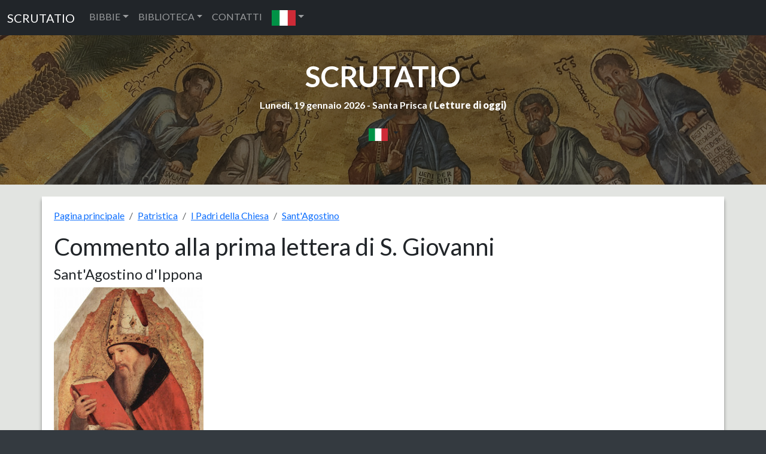

--- FILE ---
content_type: text/html; charset=UTF-8
request_url: https://www.scrutatio.it/archivio/articolo/sant-agostino-di-ippona/2228/sant-agostino-ippona-commento-prima-lettera-san-giovanni
body_size: 113095
content:






<!DOCTYPE html>
<html lang="it" xmlns:og="http://opengraphprotocol.org/schema/">

<head>
   
<!-- Google tag (gtag.js) -->
<script async src="https://www.googletagmanager.com/gtag/js?id=G-8VC0XCD6GJ"></script>
<script>
  window.dataLayer = window.dataLayer || [];
  function gtag(){dataLayer.push(arguments);}
  gtag('js', new Date());

  gtag('config', 'G-8VC0XCD6GJ');
</script>
   <title>Commento alla prima lettera di S. Giovanni - 
Sant'Agostino d'Ippona</title>
   <meta charset="utf-8">
   <meta name="viewport" content="width=device-width, initial-scale=1, shrink-to-fit=no">
   <meta name="description" content="  ">
   <meta name="keywords" content="scrutatio,bibbia,vangelo,letture">
         <link rel="image_src" href="https://www.scrutatio.it/img/patristica/Agostino.jpg" />
      <meta property="og:site_name" content="Scrutatio" />
   <meta property="og:title" content="Commento alla prima lettera di S. Giovanni - 
Sant'Agostino d'Ippona" />
         <meta property="og:url" content="https://www.scrutatio.it/archivio/articolo/sant-agostino-di-ippona/2228/sant-agostino-ippona-commento-prima-lettera-san-giovanni" />
         <meta property="og:image" content="https://www.scrutatio.it/img/patristica/Agostino.jpg" />
         <meta property="og:type" content="article" />
         <link rel="canonical" href="https://www.scrutatio.it/archivio/articolo/sant-agostino-di-ippona/2228/sant-agostino-ippona-commento-prima-lettera-san-giovanni">
         <meta property="og:description" content="  " />
   
   <link href="https://www.scrutatio.it/css/bootstrap.min.css" rel="stylesheet">
   <script src="https://www.scrutatio.it/js/jquery-3.7.1.min.js"></script>
   <script src="https://www.scrutatio.it/js/popper.min.js"></script>
   <script src="https://www.scrutatio.it/js/bootstrap.min.js"></script>
   <script src="https://www.scrutatio.it/js/utils.js?v=2"></script>
   <link href="https://www.scrutatio.it/librerie/fontawesome/css/fontawesome.css" rel="stylesheet">

   <link rel="preconnect" href="https://fonts.gstatic.com">
   <link href="https://fonts.googleapis.com/css2?family=Lato:ital,wght@0,300;0,400;0,700;0,900;1,300;1,400;1,700;1,900&display=swap" rel="stylesheet">
   <!-- Custom styles for this template -->
   <link href="https://www.scrutatio.it/css/stile.css" rel="stylesheet">
</head>

<body>    <!-- Navigation -->
    <nav class="navbar navbar-expand-sm bg-dark navbar-dark">
      <div class="container-fluid">
        <a class="navbar-brand" href="https://www.scrutatio.it/">SCRUTATIO</a>
        <button class="navbar-toggler" type="button" data-bs-toggle="collapse" data-bs-target="#collapsibleNavbar">
          <span class="navbar-toggler-icon"></span>
        </button>
        <div class="collapse navbar-collapse" id="collapsibleNavbar">
          <ul class="navbar-nav">
            <li class="nav-item dropdown">
              <a class="nav-link dropdown-toggle" href="#" role="button" data-bs-toggle="dropdown">BIBBIE</a>
              <ul class="dropdown-menu">
                <li><a class="dropdown-item" href="https://www.scrutatio.it/bibbia/lettura/it/cei1974">BIBBIA C.E.I. 1974 (IT)</a></li><li><a class="dropdown-item" href="https://www.scrutatio.it/bibbia/lettura/it/cei2008">BIBBIA C.E.I. 2008 (IT)</a></li><li><a class="dropdown-item" href="https://www.scrutatio.it/bibbia/lettura/it/martini">BIBBIA MARTINI (IT)</a></li><li><a class="dropdown-item" href="https://www.scrutatio.it/bibbia/lettura/it/ricciotti">SACRA BIBBIA RICCIOTTI (IT)</a></li><li><a class="dropdown-item" href="https://www.scrutatio.it/bibbia/lettura/it/tintori">LA SACRA BIBBIA TINTORI (IT)</a></li><li><a class="dropdown-item" href="https://www.scrutatio.it/bibbia/lettura/it/sacrabibbia">LA SACRA BIBBIA (IT)</a></li><li><a class="dropdown-item" href="https://www.scrutatio.it/bibbia/lettura/vol/volgare">LA BIBBIA IN VOLGARE (VOL)</a></li><li><a class="dropdown-item" href="https://www.scrutatio.it/bibbia/lettura/it/diodati">BIBBIA DIODATI (IT)</a></li><li><a class="dropdown-item" href="https://www.scrutatio.it/bibbia/lettura/la/vulgata">BIBBIA VULGATA CLEMENTINA (LA)</a></li><li><a class="dropdown-item" href="https://www.scrutatio.it/bibbia/lettura/la/novavulgata">NOVA VULGATA (LA)</a></li><li><a class="dropdown-item" href="https://www.scrutatio.it/bibbia/lettura/en/newjerusalem">THE NEW JERUSALEM BIBLE (EN)</a></li><li><a class="dropdown-item" href="https://www.scrutatio.it/bibbia/lettura/en/nab">NEW AMERICAN BIBLE (EN)</a></li><li><a class="dropdown-item" href="https://www.scrutatio.it/bibbia/lettura/en/kingjames">KING JAMES BIBLE (EN)</a></li><li><a class="dropdown-item" href="https://www.scrutatio.it/bibbia/lettura/en/douay">DOUAI-RHEIMS (EN)</a></li><li><a class="dropdown-item" href="https://www.scrutatio.it/bibbia/lettura/en/pubdom">CATHOLIC PUBLIC DOMAIN BIBLE (EN)</a></li><li><a class="dropdown-item" href="https://www.scrutatio.it/bibbia/lettura/es/bibliaespanol">SACRA BIBLIA (ES)</a></li><li><a class="dropdown-item" href="https://www.scrutatio.it/bibbia/lettura/es/bibliapueblodedios">EL LIBRO DEL PUEBLO DE DIOS (ES)</a></li><li><a class="dropdown-item" href="https://www.scrutatio.it/bibbia/lettura/fr/jerusalem">BIBLE DE JERUSALEM (FR)</a></li><li><a class="dropdown-item" href="https://www.scrutatio.it/bibbia/lettura/fr/bibledespeuples">LA BIBLE DES PEUPLES (FR)</a></li><li><a class="dropdown-item" href="https://www.scrutatio.it/bibbia/lettura/pt/sagrada">BIBLIA SAGRADA CATóLICA (PT)</a></li><li><a class="dropdown-item" href="https://www.scrutatio.it/bibbia/lettura/de/einheitsubersetzung">EINHEITSüBERSETZUNG (DE)</a></li><li><a class="dropdown-item" href="https://www.scrutatio.it/bibbia/lettura/hu/kaldi">KáLDI-NEOVULGáTA (HU)</a></li><li><a class="dropdown-item" href="https://www.scrutatio.it/bibbia/lettura/el/lxx">SEPTUAGINTA - NESTLE-ALAND (EL)</a></li><li><a class="dropdown-item" href="https://www.scrutatio.it/bibbia/lettura/el/greek">MODERN GREEK BIBLE (EL)</a></li><li><a class="dropdown-item" href="https://www.scrutatio.it/bibbia/lettura/he/modernhebrew">MODERN HEBREW BIBLE (HE)</a></li><li><a class="dropdown-item" href="https://www.scrutatio.it/bibbia/lettura/he/stuttgartensia">STUTTGARTENSIA - DELITZSCH (HE)</a></li><li><a class="dropdown-item" href="https://www.scrutatio.it/bibbia/lettura/ar/smithvandyke">SMITH VAN DYKE (AR)</a></li><li><a class="dropdown-item" href="https://www.scrutatio.it/bibbia/lettura/hr/hrvatskabiblija">HRVATSKA BIBLIJA (HR)</a></li><li><a class="dropdown-item" href="https://www.scrutatio.it/bibbia/lettura/pl/bibliatysiaclecia">BIBLIA TYSIąCLECIA (PL)</a></li><li><a class="dropdown-item" href="https://www.scrutatio.it/bibbia/lettura/ru/biblija">Библия Синодальный перевод (RU)</a></li><li><a class="dropdown-item" href="https://www.scrutatio.it/bibbia/lettura/ua/biblijaua">Біблія (UA)</a></li>              </ul>
            </li>

            <li class="nav-item dropdown">
              <a class="nav-link dropdown-toggle" href="#" role="button" data-bs-toggle="dropdown">BIBLIOTECA</a>
              <ul class="dropdown-menu">

                <li> <a class="dropdown-item" href="https://www.scrutatio.it/DizionarioTeologico/listaargomenti/">DIZIONARIO TEOLOGICO</a></li>
                <li> <a class="dropdown-item" href="https://www.scrutatio.it/archivio/sezione/patristica">PATRISTICA</a></li>
                <li> <a class="dropdown-item" href="https://www.scrutatio.it/archivio/sezione/altri-autori">ALTRI AUTORI</a></li>
                <li> <a class="dropdown-item" href="https://www.scrutatio.it/archivio/sezione/altro">ALTRO</a></li>

              </ul>
            </li>
            <li class="nav-item">
              <a class="nav-link" title="cwm" href="https://www.scrutatio.it/cwm">CONTATTI</a>
            </li>            
            <li class="nav-item dropdown">
              <a class="nav-link dropdown-toggle" href="#" role="button" data-bs-toggle="dropdown"><img class="bandierina" src="/img/bandiere/it.png" alt="f"></a>
              <ul class="dropdown-menu">
                                  <li> <a class="dropdown-item" href="https://www.scrutatio.it/it"><img class="bandierina" src="/img/bandiere/it.png" alt="f"></a></li>
                                  <li> <a class="dropdown-item" href="https://www.scrutatio.it/en"><img class="bandierina" src="/img/bandiere/en.png" alt="f"></a></li>
                                  <li> <a class="dropdown-item" href="https://www.scrutatio.it/va"><img class="bandierina" src="/img/bandiere/va.png" alt="f"></a></li>
                                  <li> <a class="dropdown-item" href="https://www.scrutatio.it/fr"><img class="bandierina" src="/img/bandiere/fr.png" alt="f"></a></li>
                                  <li> <a class="dropdown-item" href="https://www.scrutatio.it/es"><img class="bandierina" src="/img/bandiere/es.png" alt="f"></a></li>
                                  <li> <a class="dropdown-item" href="https://www.scrutatio.it/pt"><img class="bandierina" src="/img/bandiere/pt.png" alt="f"></a></li>
                                  <li> <a class="dropdown-item" href="https://www.scrutatio.it/de"><img class="bandierina" src="/img/bandiere/de.png" alt="f"></a></li>
                                  <li> <a class="dropdown-item" href="https://www.scrutatio.it/pl"><img class="bandierina" src="/img/bandiere/pl.png" alt="f"></a></li>
                                  <li> <a class="dropdown-item" href="https://www.scrutatio.it/hr"><img class="bandierina" src="/img/bandiere/hr.png" alt="f"></a></li>
                                  <li> <a class="dropdown-item" href="https://www.scrutatio.it/el"><img class="bandierina" src="/img/bandiere/el.png" alt="f"></a></li>
                                  <li> <a class="dropdown-item" href="https://www.scrutatio.it/hu"><img class="bandierina" src="/img/bandiere/hu.png" alt="f"></a></li>
                                  <li> <a class="dropdown-item" href="https://www.scrutatio.it/uk"><img class="bandierina" src="/img/bandiere/uk.png" alt="f"></a></li>
                                  <li> <a class="dropdown-item" href="https://www.scrutatio.it/ru"><img class="bandierina" src="/img/bandiere/ru.png" alt="f"></a></li>
                                  <li> <a class="dropdown-item" href="https://www.scrutatio.it/ar"><img class="bandierina" src="/img/bandiere/ar.png" alt="f"></a></li>
                                  <li> <a class="dropdown-item" href="https://www.scrutatio.it/he"><img class="bandierina" src="/img/bandiere/he.png" alt="f"></a></li>
                              </ul>
            </li>
          </ul>
        </div>
      </div>
    </nav> <header id="mainheader" class="">
  <div class="container-fluid px-4 intestazione">

    <h1><a href="https://www.scrutatio.it">SCRUTATIO</a></h1>
    <p class="fw-bolder sottotitolo">
      Lunedi, 19 gennaio 2026 -
      Santa Prisca ( <strong><a
          href="http://www.chiesacattolica.it/pls/cci_new_v3/cciv4_edit_info.edit_liturgiadg">Letture di
          oggi</a>)</strong>
    </p> 
    <div class="text-center">
      <div class="dropdown">
        <button type="button" class="btn  dropdown-toggle" data-bs-toggle="dropdown">
          <img src="/img/bandiere/it.png" alt="it" class="bandierina2">
        </button>
        <ul class="dropdown-menu">
          <li> <a class="dropdown-item menulingua" href="https://www.scrutatio.it/it"><img class="bandierina2"
                src="/img/bandiere/it.png" alt="f"> ITALIANO</a></li>
          <li> <a class="dropdown-item menulingua" href="https://www.scrutatio.it/en"><img class="bandierina2"
                src="/img/bandiere/en.png" alt="f"> ENGLISH</a></li>
          <li> <a class="dropdown-item menulingua" href="https://www.scrutatio.it/es"><img class="bandierina2"
                src="/img/bandiere/es.png" alt="f"> ESPANOL</a></li>
          <li> <a class="dropdown-item menulingua" href="https://www.scrutatio.it/fr"><img class="bandierina"
                src="/img/bandiere/fr.png" alt="f"> FRANCAIS</a></li>
          <li> <a class="dropdown-item menulingua" href="https://www.scrutatio.it/la"><img class="bandierina"
                src="/img/bandiere/va.png" alt="f"> LATINO</a></li>
          <li> <a class="dropdown-item menulingua" href="https://www.scrutatio.it/pt"><img class="bandierina"
                src="/img/bandiere/pt.png" alt="f"> PORTUGUES</a></li>
          <li> <a class="dropdown-item menulingua" href="https://www.scrutatio.it/de"><img class="bandierina"
                src="/img/bandiere/de.png" alt="f"> DEUTSCH</a></li>
          <li> <a class="dropdown-item menulingua" href="https://www.scrutatio.it/hu"><img class="bandierina"
                src="/img/bandiere/hu.png" alt="f"> MAGYAR</a></li>
          <li> <a class="dropdown-item menulingua" href="https://www.scrutatio.it/el"><img class="bandierina"
                src="/img/bandiere/gr.png" alt="f"> Ελληνική</a></li>
          <li> <a class="dropdown-item menulingua" href="https://www.scrutatio.it/he"><img class="bandierina"
                src="/img/bandiere/is.png" alt="f"> לשון עברית</a></li>
          <li> <a class="dropdown-item menulingua" href="https://www.scrutatio.it/ar"><img class="bandierina"
                src="/img/bandiere/ar.png" alt="f"> عَرَبيْ</a></li>
        </ul>
      </div>
    </div>
 <div class="text-center">

</div>

  </div>
</header>



<main>
  <div class="container mycontainer">
    <div class="row" id="paginaArticoloDizionario">
      <div class="col-sm-12">
        <ol class="breadcrumb">
          <li class="breadcrumb-item"><a href="https://www.scrutatio.it/">
              Pagina principale            </a></li>
                        <li class="breadcrumb-item"><a href="https://www.scrutatio.it/archivio/sezione/patristica">
                  Patristica                </a></li>

                        <li class="breadcrumb-item"><a href="https://www.scrutatio.it/archivio/sezione/padri-della-chiesa">
                  I Padri della Chiesa                </a></li>

                        <li class="breadcrumb-item"><a href="https://www.scrutatio.it/archivio/sezione/sant-agostino-di-ippona">
                  Sant'Agostino                </a></li>

          

        </ol>
        <h1 class="text-left">
          Commento alla prima lettera di S. Giovanni        </h1>
        <h4>
Sant'Agostino d'Ippona</h4>        <div class="text-left">
          <img alt="Commento alla prima lettera di S. Giovanni" src="/img/patristica/Agostino.jpg" class="img-fluid" />        </div>
        <div class="row bloccoPulsantiArticolo mt-2">
          <div class="col-sm-12 col-lg-9 mt-2">

            <btn class="btn btn-primary btn-sm" onclick="incrementafont();" title="Aumenta font">
              <img src="/img/icons/bootstrap/fonts.svg" class="pulsante" alt="font">
            </btn>

            <button class="btn btn-primary btn-sm" data-bs-toggle="collapse" aria-expanded="true" title="Leggi Bibbia"
              data-bs-target="#leggibibbia">
              <img src="/img/icons/bootstrap/book.svg" class="pulsante" alt="font">
            </button>
            <button class="btn btn-primary btn-sm" data-bs-toggle="collapse" aria-expanded="true" title="Ricerca"
              data-bs-target="#ricerca">
              <img src="/img/icons/bootstrap/search.svg" class="pulsante" alt="font">
            </button>

            <img src="/img/icons/bootstrap/eye-fill.svg" alt="visite" class="pulsante ml-3">
            10198




          </div>
          <div class="col-lg-3 col-sm-12 mt-2">

            <a href="mailto:?subject=Commento alla prima lettera di S. Giovanni&body=Commento alla prima lettera di S. Giovanni - https://www.scrutatio.it/archivio/articolo/sant-agostino-di-ippona/2228/sant-agostino-ippona-commento-prima-lettera-san-giovanni "
              class="p-1"> <img src="/img/icons/bootstrap/envelope.svg" class="pulsante" alt="font"></a>
            <a href="https://wa.me/?text=Commento alla prima lettera di S. Giovanni - https://www.scrutatio.it/archivio/articolo/sant-agostino-di-ippona/2228/sant-agostino-ippona-commento-prima-lettera-san-giovanni" target="_blank"
              class="p-1"><img src="/img/icons/bootstrap/whatsapp.svg" class="pulsante" alt="font"></a>
            <a href="https://t.me/share/url?url=https://www.scrutatio.it/archivio/articolo/sant-agostino-di-ippona/2228/sant-agostino-ippona-commento-prima-lettera-san-giovanni&text=Commento alla prima lettera di S. Giovanni"
              target="_blank" class="p-1"><img src="/img/icons/bootstrap/telegram.svg" class="pulsante" alt="font"></a>
            <a href="http://www.facebook.com/sharer.php?u=https://www.scrutatio.it/archivio/articolo/sant-agostino-di-ippona/2228/sant-agostino-ippona-commento-prima-lettera-san-giovanni" target="_blank" class="p-1"><img
                src="/img/icons/bootstrap/facebook.svg" class="pulsante" alt="font"></a>
            <a href="https://twitter.com/share?url=https://www.scrutatio.it/archivio/articolo/sant-agostino-di-ippona/2228/sant-agostino-ippona-commento-prima-lettera-san-giovanni&text=Commento alla prima lettera di S. Giovanni" class="p-1"
              target="_blank"><img src="/img/icons/bootstrap/twitter.svg" class="pulsante" alt="font"></a>
            <a href="https://www.linkedin.com/shareArticle?mini=true&urlhttps://www.scrutatio.it/archivio/articolo/sant-agostino-di-ippona/2228/sant-agostino-ippona-commento-prima-lettera-san-giovanni&title=Commento alla prima lettera di S. Giovanni&summary=&source=Scrutatio.it"
              class="p-1" target="_blank"><img src="/img/icons/bootstrap/linkedin.svg" class="pulsante" alt="font"></a>

          </div>
        </div>



        <div id="ricerca" class="collapse">
          <div class="alert alert-success mt-2" role="alert">
            <p class="text-center"><strong>Cerca nella documentazione. Scegli una categoria e compila la form cliccando sul pulsante Cerca.</strong></p>

            <form action="https://www.scrutatio.it/articoli/ricerca" method="POST" name="bibbiaform3">
              <input type="hidden" name="csrf_test_name" value="3d76cca0edadc59876ee1b2148cd1ca1">              <div class="row" style="margin-top:5px;">
                <div class="col-sm-12 col-lg-3">
                  <div class="form-group">
                    <select class="form-control" id="sel_sezione" name="sel_sezione">
                      <option value="0">Tutti</option>
                      <option value="1">Dizionaro Teologico</option><option value="2">Patristica</option><option value="3">Spiritualità Cristiana</option><option value="4">Testi Apocrifi</option>
                    </select>
                  </div>
                </div>
                <div class="col-sm-12  col-lg-7">
                  <div class="form-group">
                    <input type="search" class="form-control rounded " placeholder="Search" aria-label="Search"
                      id="bibbiatesto" name="testoricerca" aria-describedby="search-addon" />
                  </div>
                </div>
                <div class="col-sm-12  col-lg-2">
                  <div class="form-group">
                    <button type="submit" class="btn btn-primary">Cerca</button>
                  </div>
                </div>
              </div>
            </form>
          </div>
        </div>
        <div id="leggibibbia" class="collapse">
          <div class="alert alert-success mt-2" role="alert">
            <p class="text-center"><strong>Leggi la Bibbia. Scegli un versetto utilizzando la form qui sotto.</strong></p>
            <form action="https://www.scrutatio.it/inizialetturabibbia/it" target="_blank"
              onsubmit="return checkStartBibbia2()" method="POST" name="bibbiaform1">
              <input type="hidden" name="csrf_test_name" value="3d76cca0edadc59876ee1b2148cd1ca1">              <div class="row">
                <div class="col">
                  <div class="form-group">
                    <select class="form-control" id="sel_bibbiaart" name="sel_bibbiaart">                      
                      <option value="-">Bibbia</option>
   <option value="cei1974">Bibbia C.E.I. 1974 (IT) </option><option value="cei2008">Bibbia C.E.I. 2008 (IT) </option><option value="martini">Bibbia Martini (IT) </option><option value="ricciotti">Sacra Bibbia Ricciotti (IT) </option><option value="tintori">La Sacra Bibbia Tintori (IT) </option><option value="sacrabibbia">La Sacra Bibbia (IT) </option><option value="volgare">La Bibbia in Volgare (VOL) </option><option value="diodati">Bibbia Diodati (IT) </option><option value="vulgata">Bibbia Vulgata Clementina (LA) </option><option value="novavulgata">Nova Vulgata (LA) </option><option value="newjerusalem">The New Jerusalem Bible (EN) </option><option value="nab">New American Bible (EN) </option><option value="kingjames">King James Bible (EN) </option><option value="douay">Douai-Rheims (EN) </option><option value="pubdom">Catholic Public Domain Bible (EN) </option><option value="bibliaespanol">Sacra Biblia (ES) </option><option value="bibliapueblodedios">El libro del Pueblo de Dios (ES) </option><option value="jerusalem">Bible de Jerusalem (FR) </option><option value="bibledespeuples">La Bible des Peuples (FR) </option><option value="sagrada">Biblia Sagrada Católica (PT) </option><option value="einheitsubersetzung">Einheitsübersetzung (DE) </option><option value="kaldi">Káldi-Neovulgáta (HU) </option><option value="lxx">Septuaginta - Nestle-Aland (EL) </option><option value="greek">Modern Greek Bible (EL) </option><option value="modernhebrew">Modern Hebrew Bible (HE) </option><option value="stuttgartensia">Stuttgartensia - Delitzsch (HE) </option><option value="smithvandyke">Smith Van Dyke (AR) </option><option value="hrvatskabiblija">Hrvatska Biblija (HR) </option><option value="bibliatysiaclecia">Biblia Tysiąclecia (PL) </option><option value="biblija">Библия Синодальный перевод (RU) </option><option value="biblijaua">Біблія (UA) </option>                          
           
                    </select>
                  </div>
                </div>
                <div class="col-sm-3">
                  <div class="form-group">
                    <select class="form-control" id="sel_bibbia_libriart" name="sel_bibbia_libriart">
                      <option value="-">Libro</option>

                    </select>
                  </div>
                </div>
                <div class="col-sm-3">
                  <div class="form-group">
                    <select class="form-control" id="sel_bibbia_capitoliart" name="sel_bibbia_capitoliart">
                      <option value="-">Capitolo</option>

                    </select>
                  </div>
                </div>

                <div class="col-sm-3">
                  <div class="form-group">
                    <select class="form-control" id="sel_bibbia_versettiart" name="sel_bibbia_versettiart">
                      <option value="-">Versetto</option>

                    </select>
                  </div>
                </div>


                <div class="col-sm-3">
                  <div class="form-group">
                    <button type="submit" class="btn btn-primary  mt-1">Apri versetto</button>
                  </div>
                </div>




              </div>
            </form>
          </div>
        </div>


        <div class="messaggioTesto mt-2">
          <p><em>  </em></p>          Commento alla prima lettera di S. Giovanni

<br><br><h4>
PREFAZIONE</h4>

La vostra santità ormai conosce il sistema da noi tenuto nel commentare il Vangelo di Giovanni secondo il criterio della lettura continuata. Ma proprio ora intervengono i giorni delle solenni festività, durante i quali, ormai per tradizione, si leggono annualmente nella Chiesa particolari brani tratti dal Vangelo e non altri. Così dobbiamo momentaneamente interrompere il ciclo già iniziato. Ma non lo tralasceremo del tutto.
<br><br>
Mi chiedevo quali passi della Scrittura, intonati alla gioia di questi giorni, potessi commentarvi con l'aiuto del Signore nel corso di questa settimana, così da contenere la trattazione in sette o otto giorni, quando mi venne in mente l'Epistola del beato Giovanni. Era una buona occasione per ritornare a sentire, col commento della sua Epistola, la voce di colui di cui avevamo, per il momento, messo da parte il Vangelo. Il motivo principale è che in questa Epistola, così dolce a coloro che hanno conservato sano il palato del cuore e possono gustare il pane di Dio, e così conosciuta nella santa Chiesa, si tesse, più che in altri scritti, l'elogio della carità, su cui Giovanni ha detto molte cose, anzi pressoché tutto. Chi ha conservato in sè la capacità di comprendere, è logico che gioisca quando l'ascolta: per lui questa Epistola sarà come olio gettato sul fuoco. Se c'è in lui del fuoco che può essere nutrito, questo verrà nutrito, crescerà, durerà costante. Per altri la lettura sarà come una fiamma che viene accostata all'esca; se prima non bruciava, prenderà subito fuoco non appena le parole giungeranno ad essa. Per alcuni dunque sarà un recare alimento al fuoco che già esiste; per altri un accendere la fiamma che ancora manca: in modo che tutti possiamo gioire insieme della medesima carità. Dove è la carità, ivi è la pace; e dove è l'umiltà, ivi è la carità.
<br><br>
E' tempo ormai di ascoltare la sua parola, a commento della quale noi diremo quanto Dio ci suggerirà, in modo che possiate anche voi comprenderla bene.


<br><br><h4>
I. LA STESSA VITA SI E' MANIFESTATA</h4>
<br><h5>Abbiamo toccato il Verbo di Dio</h5>

1. Quello che era da principio, quello che abbiamo udito, quello che abbiamo veduto con i nostri occhi e le nostre mani hanno toccato del Verbo di vita (1 Gv 1, 1). Uno che con le sue mani tocca il Verbo, può farlo unicamente perché "il Verbo si è fatto carne ed abitò tra noi" (Gv. 1, 14). Questo Verbo fatto carne fino a potersi toccare con le mani, incominciò ad essere carne nel seno della Vergine Maria. Non fu però allora che incominciò ad essere Verbo, perché lo stesso Giovanni dice che il Verbo "era da principio". Dal momento che avete appena da poco ascoltato le parole: "In principio era il Verbo ed il Verbo era presso Dio" (Gv. 1, 1), potete confrontare se Giovanni nella sua Epistola sia in perfetta armonia col suo Vangelo. Qualcuno potrebbe prendere "Verbo di vita" come una certa espressione per designare il Cristo e non il corpo stesso di Cristo che fu toccato con le mani; ma osservate le parole che seguono: e la vita stessa si è manifestata (1 Gv. 1, 2). Dunque Cristo è il Verbo di vita. Ma come si è manifestata? Essa era fin dall'inizio, ma ancora non si era manifestata agli uomini; s'era invece manifestata agli angeli che la contemplavano e se ne cibavano come del loro pane. Ma che cosa afferma la Scrittura? "L'uomo mangiò il pane degli angeli" (Sal. 77, 25). Dunque la vita stessa si è manifestata nella carne. Si è fatta contemplare manifestandosi affinché fosse vista anche dagli occhi la realtà che solo il cuore può vedere, e così i cuori avessero a guarire. Solo col cuore si vede il Verbo, con gli occhi del corpo invece si vede anche la carne. Noi potevamo vedere la carne, ma per vedere il Verbo non avevamo gli occhi; per questo "il Verbo si è fatto carne", carne a noi visibile, affinché fossero risanati in noi quegli occhi che soli ci possono far vedere il Verbo.
<br><br><h5>
Sposalizio tra il Verbo e la carne</h5>

2. Noi abbiamo veduto e siamo testimoni (1 Gv. 1, 2). Forse alcuni di voi, fratelli, ignari di greco, non sanno quale significato ha in greco il termine "testimoni", termine comunissimo entrato nel vocabolario religioso. Il greco chiama "martiri" quelli che noi latini diciamo "testimoni". E chi mai non sentì parlare di martirio? Su quali labbra di cristiano non risuona ogni giorno il nome dei martiri? Potesse quel nome stabilirsi anche nel nostro cuore, tanto da farci imitare le sofferenze dei martiri e non mettere invece sotto i piedi i loro esempi. Per questo Giovanni ci ha detto: "Noi abbiamo veduto e siamo testimoni": noi abbiamo veduto e siamo martiri. Essi, dando testimonianza sia di quanto videro come di quanto udirono da coloro che erano stati testimoni oculari, sopportarono tutte le sofferenze del martirio, perché quella testimonianza spiacque agli uomini contro i quali era diretta. I martiri sono i testimoni di Dio. Dio volle avere come suoi testimoni gli uomini, affinché a loro volta gli uomini avessero come loro testimone Dio stesso.
<br><br>
"Abbiamo veduto - dice Giovanni - e siamo testimoni". Dove videro? Nella sua manifestazione. Che significa nella sua manifestazione? Nel sole, cioè in questa luce visibile. Ma colui che fece il sole, come poté essere visto nel sole, se non perché egli "ha posto nel sole la sua tenda e, quale sposo che esce dal talamo, balzò innanzi, come un gigante, verso la sua meta" (Sal. 18, 6)? Chi fece il sole e prima del sole, prima della stella del mattino, prima degli astri tutti, prima di tutti gli angeli. Egli è il vero creatore, poiché: " Tutto per mezzo di lui fu fatto e senza di lui niente fu fatto" (Gv. 1, 3); ma perché anche con quegli occhi della carne che vedono il sole egli potesse essere visto, pose la sua dimora nel sole stesso, manifestò cioè la sua carne nel chiarore di questa luce terrena. L'utero della Vergine fu la sua stanza nuziale, poiché è là che si sono uniti lo Sposo e la sposa, il Verbo e la carne. Poiché sta scritto: " E saranno i due una sola carne" (Gen. 2, 24); ed anche il Signore dice nel Vangelo: "Dunque non sono due, ma una sola carne" (Mt. 19, 6). Molto opportunamente Isaia ricorda che quei due sono un solo essere; parlando in persona di Cristo dice: "Egli pose sul mio capo una mitra come al suo sposo e mi arricchì di un ornamento come la sua sposa" (Is. 61, 10). Qui, come si vede, è uno solo che parla e si dichiara insieme sposo e sposa, poiché non sono due, ma una sola carne. E ciò avviene perché "il Verbo si è fatto carne ed abitò tra noi". La Chiesa si unisce a quella carne, e si ha così il Cristo totale, capo e membra.
<br><br><h5>
Conosciamo il Verbo con gli occhi della fede</h5>

3. Noi - dice Giovanni - siamo testimoni e vi annunciamo la vita eterna che era presso il Padre e si è manifestata in noi, cioè in mezzo a noi; più chiaramente si direbbe: manifestata a noi. Le cose dunque che abbiamo visto e sentito le annunciamo a voi. Faccia bene attenzione la vostra carità: "Le cose che abbiamo visto e sentito le annunciamo a voi". Essi videro presente nella carne il Signore stesso, da quella bocca raccolsero le sue parole e ce le hanno trasmesse. Perciò anche noi abbiamo sentito, anche se non abbiamo visto. Siamo forse meno fortunati di quelli che videro e udirono? Ma perché allora aggiunse: Affinché anche voi abbiate comunione con noi (1 Gv. 1, 2-3)? Essi videro, noi no, e tuttavia noi e loro siamo una cosa sola; la ragione è questa, che abbiamo la stessa fede.
<br><br>
Ci fu un tale che, avendo visto, non credette e volle toccare con mano per arrivare in questo modo alla fede. Disse costui: "Io non crederò se non metterò le mie dita nel segno dei chiodi e non toccherò le sue cicatrici". Il Signore apparve all’improvviso per lasciarsi toccare dalle mani degli uomini, lui che sempre si offre allo sguardo degli angeli; il discepolo allora avvicinò la sua mano ed esclamò: "Signor mio e Dio mio!". Egli toccò l'uomo e riconobbe Dio. Il Signore allora, per consolare noi che non possiamo stringerlo con le mani, essendo egli già in cielo, ma soltanto raggiungerlo con la fede, gli disse: "Tu hai creduto, perché hai visto: beati quelli che credono senza vedere" (Gv. 20, 25-29). In questo passo siamo noi ad essere indicati. S'avveri dunque in noi quella beatitudine che il Signore ha preannunziato per le future generazioni; restiamo saldamente attaccati a ciò che non vediamo, perché essi che videro ce l'attestano. "Affinché - afferma Giovanni - anche voi abbiate comunione con noi". Che c'è di straordinario ad aver comunione con degli uomini? Aspetta ad obiettare; considera ciò che egli aggiunge: E la nostra comunione sia con Dio Padre e Gesù Cristo suo Figlio. Queste cose ve le scriviamo, affinché sia piena la vostra gioia (1 Gv. 1, 4). Proprio nella vita in comunione, proprio nella carità e nell'unità, Giovanni afferma che c'è la pienezza della gioia.
<br><br><h5>
Anche noi possiamo divenire luce.</h5>

4. Questo è il messaggio che abbiamo udito da lui ed annunciamo a voi (1 Gv. 1, 5). Che cosa abbiamo qui? Essi videro e toccarono con le loro mani il Verbo di vita; toccarono Colui che dall'inizio era unico Figlio di Dio e divenne nel tempo visibile e tangibile. A quale scopo venne, quale novità ci annunciò? Che insegnamento volle impartirci? Perché mai fece ciò che fece, così che, essendo Verbo, divenne carne; essendo Dio, soffrì da parte degli uomini le cose più indegne, sopportò gli schiaffi da quelle stesse mani che egli aveva plasmato? Che cosa ci volle insegnare? Che cosa mostrare? Che cosa annunciare? Ascoltiamo. Se sentiamo discorrere di questi fatti, cioè della nascita e della passione di Cristo, senza ricavarne un insegnamento, perveniamo piuttosto a una distrazione che a un arricchimento dello spirito. Senti parlare di grandi cose? Bada con quale frutto ne senti parlare. Che cosa dunque volle insegnare il Verbo, che cosa annunciare? Ascolta cosa dice Giovanni: Che Dio è luce e in lui non ci sono tenebre (1 Gv. 1, 5; cf. Gv. 8, 12). Qui egli parla di luce, non c'è dubbio, ma le sue parole sono oscure: è bene allora che la luce stessa, di cui ci ha parlato l'apostolo, rischiari i nostri cuori per comprendere ciò che egli disse. E' questo il nostro annuncio: "Che Dio è luce e in lui non ci sono tenebre". Chi oserebbe dire che in Dio ci sono tenebre? Ma che cosa si intende per luce, che cosa per tenebre? Questo ad evitare che ci si limiti ad affermazioni unicamente pertinenti al nostro modo di vedere umano. Dio è luce, obietta uno qualsiasi, ma anche il sole è luce, anche la luna è luce, anche la lucerna è luce. La luce di Dio dev'essere evidentemente qualcosa di superiore a queste luci, di più prezioso ed eccellente. Tanto questa luce deve stare al di sopra delle altre, quanto Dio dista dalla creatura, quanto il creatore dalla sua creazione, la sapienza da ciò che per suo mezzo fu fatto. Potremo essere vicini a questa luce, se conosceremo quale essa è, se ad essa ci accosteremo per esserne illuminati; poiché in noi stessi siamo tenebre, ma, illuminati da essa, possiamo divenire luce e non essere da essa gettati nella confusione perché da noi stessi ci gettiamo nella confusione. Che vuol dire gettarsi nella confusione da se stessi? Significa riconoscersi peccatori. Chi non si lascia gettare nella confusione dalla luce? Chi ne è illuminato. Ma che significa esserne illuminati? Accorgersi di essere ricoperti dalle tenebre dei peccati e bramare di essere rischiarati da quella luce: ad essa ci s'accosta in questo modo. Perciò dice il salmo: "Accostatevi a lui e siatene illuminati e i vostri volti non arrossiranno" (Sal. 33, 6). Non arrossirai di essa, se nel momento in cui ti rivelerà la tua miseria, sentirai dolore di questo tuo stato e capirai la bellezza di quella luce. E' questo che Giovanni ci vuole insegnare.
<br><br><h5>
Gesù, col suo sangue, cancella in noi ogni delitto</h5>

5. Forse ci si potrebbe chiedere se abbiamo dato un'interpretazione troppo precipitosa. Giovanni stesso ce lo dirà con le parole che seguono. Da quanto ho detto all'inizio del discorso, dovete ricordare che tutta questa Epistola è un elogio della carità. "Dio è luce - dice Giovanni - e in lui non ci sono tenebre". Che cosa aveva detto prima? "Affinché abbiate comunione con noi, e la nostra comunione sia con Dio Padre e Gesù Cristo suo Figlio". Pertanto se Dio è luce e in lui non ci sono tenebre e noi dobbiamo avere comunione con lui, le tenebre che sono in noi devono essere disperse, affinché in noi ci sia la luce; tenebre e luce non possono stare insieme. Fa' perciò attenzione a ciò che segue: Se diremo di essere in comunione con lui ma camminiamo nelle tenebre, siamo mentitori (1 Gv. 1, 6). Tu sai che anche Paolo dice: "Che comunanza c'è tra luce e tenebre?" (2 Cor. 6, 14). Tu sostieni di vivere con Dio e poi cammini nelle tenebre; ma "Dio è luce e in lui non ci sono tenebre". Come è possibile una convivenza tra luce e tenebre?
<br><br>
Ognuno perciò dica: Che posso fare? Come sarò luce io che vivo nei peccati e nelle iniquità? Subentrano allora la tristezza e la disperazione. Non v'è salvezza fuor che nell'unione con Dio. "Dio è luce e in lui non ci sono tenebre". Ma i peccati sono tenebre: infatti l'Apostolo chiama il diavolo ed i suoi angeli i principi delle tenebre (cf. Ef. 6, 12); non li chiamerebbe in tal modo, se non fossero anche i maestri dei peccatori, i dominatori degli iniqui. Che possiamo fare, fratelli miei? Dobbiamo pervenire alla comunione con Dio, poiché non esiste altra speranza di vita eterna. Ma "Dio è luce e in lui non ci sono tenebre". Ogni iniquità è tenebra e noi siamo sommersi dalle iniquità, così che non possiamo avere comunione con Dio; che speranza ci resta allora? Non vi avevo forse promesso che vi avrei detto cose che procurano gioia? Non facendolo, siamo nella tristezza. "Dio è luce e in lui non ci sono tenebre". I peccati sono tenebre. Che sarà di noi?
<br><br>
Cerchiamo di ascoltare, perché quanto ci viene dicendo potrebbe arrecarci consolazione, sollevarci e darci speranza, così che non veniamo meno per strada. Sì, siamo impegnati in una corsa e siamo diretti verso la patria; se disperiamo di giungervi, questa disperazione ci fa fermare. Orbene: colui che desidera vederci giungere al termine, per averci con sè nella patria, ci somministra il cibo lungo il cammino. Perciò ascoltiamo le parole di Giovanni: "Se diremo di essere in comunione con lui ma camminiamo nelle tenebre, siamo mentitori, e non pratichiamo la verità". Non possiamo dire di essere in comunione con lui, se viviamo nelle tenebre. Se invece camminiamo nella luce, come lui stesso è nella luce, siamo in comunione gli uni con gli altri (1 Gv. 1, 7). Camminiamo dunque nella luce, come lui è nella luce, per poter essere uniti a lui. Ma i peccati? Ascolta ancora: E il sangue di Gesù Cristo, suo Figlio, ci purificherà da ogni delitto (1 Gv. 1, 7). Dio ci ha dato una grande certezza. E' a buon diritto che noi celebriamo la Pasqua nella quale fu versato il sangue del Signore e per mezzo del quale siamo purificati da ogni delitto. Restiamo perciò nella pace: il diavolo aveva nei nostri riguardi e per nostro danno un credito di schiavitù, ma col sangue di Cristo questo fu cancellato per sempre. Dice infatti Giovanni: "Il sangue del Figlio suo ci purificherà da ogni delitto". Che significa: "Da ogni delitto"? Fate attenzione: è nel nome e per il sangue di Cristo, che questi "fanciulli" hanno appena professato, che tutti i loro peccati sono stati mondati. Sono entrati qua dentro come creature vecchie e ne escono creature nuove. Entrarono vecchi e ne escono fanciulli. La vecchiaia è disfacimento, vita decrepita: l'infanzia invece viene da una rigenerazione: è vita nuova. E noi, che faremo? Non sono stati condonati i peccati del passato solo ad essi, ma anche a noi; vivendo poi in mezzo al mondo forse abbiamo commesso altri peccati dopo che i precedenti ci erano stati totalmente condonati e cancellati. Veda perciò ciascuno di fare ciò che è in grado di fare; confessi le cose come sono, affinché colui che è sempre uguale a se stesso, ieri ed oggi, possa curare noi che un tempo non eravamo, e adesso invece siamo.
<br><br><h5>
L'amore elimina i peccati</h5>

6. Fa' dunque attenzione a ciò che Giovanni dice: Se diremo che in noi non c'è peccato, ci inganniamo ed in noi non c'è verità. Se dunque ti confesserai peccatore, la verità è in te, poiché la verità è luce. Non splende ancora pienamente la tua vita dato che vi sono dei peccati; ma ecco, cominci ormai ad illuminarti poiché riconosci i tuoi peccati. Considera le parole che seguono: Se confesseremo i nostri delitti, egli è fedele e giusto per condonarceli e purificarci da ogni iniquità (1 Gv. 1, 9). Qui Giovanni non si riferisce soltanto ai peccati del passato, ma anche a quelli eventualmente commessi nel presente; l'uomo non può non avere almeno peccati lievi, fin quando ha il suo corpo. Tuttavia non devi dar poco peso a questi peccati che si definiscono lievi. Tu li tieni in poco conto quando li soppesi, ma che spavento quando li numeri! Molte cose leggere, messe insieme, ne formano una pesante; molte gocce empiono un fiume e così molti granelli fanno un mucchio. Quale speranza resta allora? Si faccia anzitutto la confessione dei peccati, affinché nessuno si reputi giusto, e l'uomo che prima non era ed ora è, non innalzi la cresta davanti a quel Dio che vede ciò che è. Prima di tutto ci sia dunque la confessione, poi l'amore: che cosa fu detto della carità? "La carità copre una moltitudine di peccati" (1 Pt. 4, 8).
<br><br>
Vediamo se appunto Giovanni non esorti proprio alla carità, in considerazione dei peccati che si annidano nascostamente dentro le nostre anime: solo la carità infatti elimina i peccati. La superbia spegne la carità: l'umiltà perciò ravviva la carità, e la carità spegne i peccati. L'umiltà è collegata alla confessione per mezzo della quale ci dichiariamo peccatori; ma l'umiltà non è quella per cui ci dichiariamo peccatori soltanto con la lingua, nel timore che, dichiarandoci giusti, non dispiacciamo agli uomini, a motivo della nostra arroganza. Questo lo fanno gli empi e i dissennati. Dicono: so di essere giusto, ma mi conviene non dichiararlo davanti agli uomini? Se mi proclamerò giusto, chi sopporterà questo, chi lo tollererà? Sia nota davanti a Dio la mia giustizia, io tuttavia mi dichiarerò peccatore; non già perché lo sono, ma perché l'arroganza non mi renda odioso. Di' agli uomini ciò che sei, e dillo a Dio. Se non dirai a Dio ciò che sei, Dio condannerà ciò che troverà in te. Vuoi che egli non pronunci condanne? Accusati da te stesso. Vuoi che ti perdoni? Guarda dentro di te, in modo da poter dire a Dio: "Distogli il tuo sguardo dai miei peccati". Ripeti a lui anche le altre parole di quel salmo: "Poiché io riconosco le mie iniquità" (Sal. 50, 5 e 11).
<br><br>
"Se confesseremo i nostri delitti, egli è fedele e giusto per condonarceli e purificarci da ogni iniquità". Ma se diremo che non abbiamo peccato, lo trattiamo da ingannatore e la sua parola non è in noi (1 Gv. 1, 9-10). Se dirai: non ho peccato, tratti lui da bugiardo, proprio quando vuoi presentare te come veritiero. Come è possibile che Dio sia bugiardo e l'uomo veritiero, dal momento che la Scrittura dice esattamente il contrario: "Ogni uomo è bugiardo, Dio solo è veritiero" (Rom. 3, 4)? Dio dunque è veritiero per se stesso, tu lo sei per mezzo di Dio; da te stesso sei invece bugiardo.
<br><br><h5>
Abbiamo un avvocato presso il Padre</h5>

7. Ma perchè non sembri che Giovanni abbia lasciato via libera ai peccati, dicendo: "Egli è fedele e giusto per purificarci da ogni iniquità ", e ad evitare che gli uomini non concludano: dunque pecchiamo pure, facciamo con tranquillità ciò che vogliamo, poiché Cristo ci purifica - egli è fedele e giusto, e ci purifica da ogni iniquità -, Giovanni viene a toglierti ogni falsa sicurezza e a procurarti un opportuno timore. Vai in cerca di una pericolosa tranquillità: sii piuttosto preoccupato. Egli, fedele e giusto, può scioglierci dai nostri delitti, se costantemente sarai addolorato di te stesso e cambierai condotta, migliorandoti. Che cosa aggiunge poi Giovanni? Figlioli miei, vi scrivo queste cose perché non pecchiate. Ma nell'ipotesi che il peccato torni a insinuarsi nella vita di un uomo, che farà costui? Che farà? S'abbandonerà alla disperazione? Ecco, ascolta: Se uno - dice Giovanni - peccherà, abbiamo presso il Padre un avvocato, Gesù Cristo, il giusto; e lui stesso è vittima di propiziazione per i nostri peccati (1 Gv. 2, 1-2). Lui dunque è l'avvocato, tu bada di non peccare. Ma se il peccato s'insinuerà ugualmente, data la debolezza della natura, subito fa' di sentirne dolore, subito condannalo; se lo condannerai, potrai presentarti al giudizio con animo tranquillo. Vi troverai l'avvocato; non temere di perdere la causa, una volta che avrai confessato il tuo peccato. Se può capitare in questa vita che uno, mettendosi nelle mani di un avvocato eloquente, riesca ad essere assolto, tu, che fai affidamento sul Verbo, potrai forse correre il rischio di perderti? Grida forte: "Abbiamo un avvocato presso il Padre".
<br><br><h5>
Solo Cristo ci può giustificare</h5>

8. Considera come Giovanni stesso si mantenga nell'umiltà. Egli certamente era un uomo giusto e grande, poiché attingeva dal petto del Signore i segreti di alti misteri. Attingendo dal suo petto, fu lui, proprio lui, a predicare la divinità del Signore: "In principio era il Verbo e il Verbo era presso Dio" (Gv. 1, 1). Grande qual era, quest'uomo non disse: - avete un avvocato presso il Padre, ma: "Se uno peccherà, abbiamo un avvocato". Non disse: - avete; e neppure: - avete me; e neanche: - avete il Cristo stesso. Egli ha messo avanti il Cristo, non sè, e ha detto: - abbiamo; non già: - avete. Preferì mettersi nel numero dei peccatori, per avere nel Cristo il suo avvocato, piuttosto che presentare se stesso come avvocato invece di Cristo e trovarsi poi tra i superbi degni di condanna.
<br><br>
Fratelli, ecco chi abbiamo per avvocato presso il Padre: Gesù Cristo, il giusto. Egli è la vittima di propiziazione per i nostri peccati. Chi ha accettato questa verità, non ha provocato né eresie né scismi. Da dove son nati gli scismi? Dal fatto che gli uomini dicono: noi siamo giusti; e aggiungono: siamo noi a santificare gli immondi, noi a rendere giusti gli empi, noi ad innalzare preghiere, noi ad impetrare grazie. Che cosa disse invece Giovanni? "Se uno peccherà, abbiamo presso il Padre un avvocato, Gesù Cristo, il giusto".
<br><br>
Qualcuno potrebbe obiettare: dunque i santi non intercedono per noi? i vescovi e i presbiteri non chiedono in nome del popolo? Esaminate la Scrittura e vedete come anche chi comanda si raccomandi alle preghiere del popolo. Paolo apostolo dice ai fedeli: "Pregate in pari tempo anche per noi" (Col. 4, 3). Prega l'Apostolo per i fedeli, pregano questi per l'Apostolo. Noi, o fratelli, preghiamo per voi, ma voi pregate per noi. Le membra preghino per se stesse, vicendevolmente; la testa interceda per tutti. Nessuna meraviglia perciò che Giovanni con le parole successive voglia chiudere la bocca a quanti portano divisioni nella Chiesa di Dio. Dopo aver detto: "Abbiamo Gesù Cristo, il giusto; e lui stesso è vittima di propiziazione per i nostri peccati", avendo di mira coloro che si sarebbero divisi ed avrebbero detto: "Eccolo qui il Cristo, eccolo là " (Mt. 24, 23), coloro cioè che avrebbero preteso di mostrare rinchiuso in una conventicola colui che tutti riscattò e tutto ha in suo potere, subito Giovanni aggiunse: Non solo per i nostri peccati, ma per i peccati di tutto il mondo (1 Gv. 2, 2). Che significa questo, fratelli? Certamente anche noi "l'abbiamo trovato nelle distese di regioni boscose" (Sal. 131, 6) , abbiamo trovato la Chiesa in tutte le nazioni. Questo dunque è il Cristo, "vittima di propiziazione per i nostri peccati, non solo per i nostri, ma per i peccati di tutto il mondo". Poiché trovi la Chiesa in tutto il mondo, non seguire quelli che falsamente si presentano come giustificatori, ma in realtà sono causa di divisioni. Resta su quel monte che ha coperto tutta la terra (cf. Dan. 2, 35): poiché Cristo è "vittima di propiziazione per i nostri peccati, non solo per i nostri, ma per i peccati di tutto il mondo", da lui riscattato col suo sangue.
<br><br><h5>
Il comandamento nuovo</h5>

9. Proseguendo, Giovanni dice: In questo lo conosciamo, se osserveremo i suoi comandamenti. Quali comandamenti? Chi dice di conoscerlo e non osserva i suoi comandamenti è bugiardo e in lui non c'è verità. Ma tu torni a chiedere: quali comandamenti? Giovanni ti dice: Chi osserverà la sua parola, veramente in lui è perfetto l'amore di Dio (1 Gv. 2, 3-5). Vediamo se questo comandamento non sia l'amore. Ci domandavamo quali fossero questi comandamenti e Giovanni ci risponde: "Chi osserverà la sua parola, veramente in lui è perfetto l'amore di Dio". Esamina il Vangelo e vedi se non è questo precisamente quel comandamento: "Vi dò un comandamento nuovo, che vi amiate a vicenda" (Gv. 13, 34). Da questo noi conosciamo di essere in lui, se in lui saremo perfetti (1 Gv. 2, 5). Egli parla di perfetti nell'amore. Ma qual è la perfezione dell'amore? E' amare anche i nemici, ed amarli perché diventino fratelli. Il nostro amore infatti non deve essere carnale. E' buona cosa chiedere per un fratello la salute del corpo; ma se questa mancasse, non deve scapitarne la salute dell'anima. Se auguri a un tuo amico la vita, fai bene. Se ti rallegri per la morte di un tuo nemico, fai male. Forse la vita che auguri all'amico è inutile, mentre quella morte del nemico di cui ti rallegri può essere a lui utile. Non è certo se questa vita sia utile a qualcuno o inutile, mentre la vita vissuta in comunione con Dio è certamente utile. Ama i nemici desiderando che diventino tuoi fratelli; amali fino a farli entrare nella tua cerchia. Così ha amato colui che, pendendo sulla croce, disse: "Padre, perdona loro, perché non sanno quello che fanno" (Lc. 23, 34). Li volle preservare da una sorte perpetua con una preghiera piena di misericordia e di forza. Molti tra essi credettero e fu loro perdonato di aver versato il sangue di Cristo. Quando si mostrarono crudeli, versarono quel sangue; quando credettero, lo bevvero. "Da questo noi conosciamo di essere in lui, se in lui saremo perfetti". Il Signore ci ammonisce ad essere perfetti quando ci parla del dovere di amare i nemici: "Siate dunque perfetti, come è perfetto il vostro Padre celeste" (Mt. 5, 48).
<br><br>
Dunque chi dice di rimanere in lui, deve camminare come lui camminò (1 Gv. 2, 6). Che ci ammonisce forse di camminare sul mare? No, evidentemente. Ci ammonisce invece di camminare nella via della giustizia. Quale via? L'ho ricordato. Egli, pur essendo inchiodato alla croce, camminava proprio su questa via, che è la via della carità. "Padre, perdona loro, perché non sanno quello che fanno ". Se dunque imparerai a pregare per il tuo nemico, camminerai sulla via del Signore.
<br><br>
10. Dilettissimi, non vi scrivo un comandamento nuovo, ma un comandamento antico, che avevate fin dall'inizio. Quale antico comandamento intende ricordare? "Quello che avevate - dice - fin dall'inizio. Esso è vecchio in quanto già l'avete udito. Altrimenti Giovanni sarebbe in contraddizione col Signore che disse: "Vi dò un comandamento nuovo: che vi amiate a vicenda". Ma perché lo chiama vecchio comandamento? Non perché riguarda l'uomo vecchio. Perché allora? Perché è: "quello che avevate fin dall'inizio". Il comandamento antico è la parola che avete udito (1 Gv. 2, 7). Vecchio dunque perché già l'udiste. Ma Giovanni ci mostra che si tratta anche di un comandamento nuovo, quando dice: D'altra parte è un comandamento nuovo quello che vi scrivo. Non un altro comandamento, ma quel medesimo che chiamo vecchio ed è ad un tempo vecchio e nuovo. Perché? Che si è verificato in lui ed in voi. Avete udito perché esso viene detto vecchio: perché già lo conoscevate. Perché allora viene detto nuovo? Perché: le tenebre se ne sono andate ed ormai splende la luce vera (1 Gv. 2, 8). Da ciò deriva che si tratta di un comandamento nuovo: le tenebre riguardano l'uomo vecchio, la luce l'uomo nuovo. Che dice l'apostolo Paolo? "Spogliatevi dell'uomo vecchio e rivestitevi dell'uomo nuovo" (Col. 3, 9-10). Che dice ancora? "Un tempo voi foste tenebre, ora siete luce nel Signore" (Ef. 5, 8).
<br><br><h5>
Chi ama cammina nella luce</h5>

11. Chi dice di essere nella luce - ecco che si rivela tutto il suo pensiero -, "chi dice di essere nella luce" ed odia il proprio fratello è ancora nelle tenebre (1 Gv. 2, 9). Ahimé, fratelli, fin quando vi dovremo dire "Amate i nemici " (Mt. 5, 44)? Guardatevi almeno dall'odiare il fratello, che è cosa peggiore. Se amate soltanto i fratelli, perfetti non sarete, ma se li odiate, che siete mai? Dove siete? Ciascuno guardi nel suo cuore; non tenga odio contro il fratello per qualche dura parola che ha ricevuto; per litigi terreni non dobbiamo diventare terra. Chi odia il fratello, non può dire di camminare nella luce. Anzi, non dica nemmeno di camminare in Cristo. "Chi dice di essere nella luce e odia il proprio fratello è ancora nelle tenebre".
<br><br>
Poniamo che un pagano diventi cristiano. Capitemi: quando era pagano, era nelle tenebre, ora è diventato cristiano. - Sia lode al Signore, dicono tutti, e si congratulano e ripetono le parole augurali dell'Apostolo: "Un giorno foste tenebre, ora invece siete luce nel Signore". Colui che adorava gli idoli, ora adora Dio; adorava cose da lui fatte, adora adesso chi lo creò. E' cambiato. Sia lode a Dio; tutti i cristiani se ne rallegrano. Perché? Perché adesso egli è adoratore del Padre, del Figlio e dello Spirito Santo e detesta e i demoni e gli idoli. Giovanni è in ansia per questo individuo e, nonostante la festa che tutti gli fanno, nutre qualche preoccupazione per lui. Fratelli, accettiamo volentieri questa sollecitudine materna. Non senza motivo nostra madre ha delle apprensioni per noi, anche quando gli altri si congratulano con noi, e questa madre è la carità. Essa era nel cuore di Giovanni, quando faceva queste raccomandazioni. E perché le fa, se non perché teme per qualcosa che è in noi, anche se gli altri ci fanno congratulazioni? Che cosa teme? "Chi dice di essere nella luce". Che significano queste parole? Significano: colui che dice di essere cristiano e "odia il proprio fratello, è ancora nelle tenebre". Qui non occorrono spiegazioni, ma c'è da gioire se la cosa non s'avvera, c'è da piangere se essa si avvera.
<br><br>
12. Chi ama il fratello suo, resta nella luce, e in lui non c'è scandalo (1 Gv. 2, 10; cf. Gv. 13, 34). Vi scongiuro in nome di Cristo: è Dio che ci nutre, tra poco ristoreremo i nostri corpi in nome di Cristo, come già abbiamo fatto un poco, e come sempre va fatto; ma anche la mente abbia il suo ristoro. Questo affermo, non perché debba ancora parlare a lungo; il testo della lettura sta per finire: ma per evitare che la stanchezza non diminuisca la nostra attenzione per queste cose che hanno grandissima importanza.
<br><br>
"Chi ama il fratello suo, resta nella luce ed in lui non c'è scandalo". Chi sono coloro che patiscono o danno scandalo? Coloro che trovano motivo di scandalo in Cristo e nella Chiesa. Chi trova motivo di scandalo in Cristo, è come colui che viene scottato dal sole, mentre colui che trova motivo di scandalo nella Chiesa, è come colui che viene scottato dalla luna. Dice il salmo: "Di giorno il sole non ti brucerà, né di notte la luna" (Sal. 120, 6) e significa: se avrai mantenuto la carità, non soffrirai scandalo né a motivo di Cristo, né a motivo della Chiesa. Non abbandonerai Cristo, né la Chiesa. Chi abbandona la Chiesa, come può essere nel Cristo, dato che non appartiene alle membra di lui? Come può essere nel Cristo, dato che non fa parte del corpo di lui? Subiscono dunque lo scandalo quelli che abbandonano o Cristo o la Chiesa. Da che cosa desumiamo che il salmo dicendo: "Di giorno il sole non ti brucerà, né di notte la luna" vuole indicare col verbo "bruciare " lo scandalo? Innanzi tutto fai attenzione alla similitudine: colui che viene scottato dice: Non riesco a sopportare, non ce la faccio, e perciò si allontana; così coloro che non sopportano alcune cose nella Chiesa e si allontanano dal nome di Cristo o della Chiesa, patiscono scandalo.
<br><br>
Osservate infatti quale scandalo hanno subito, come scottati dal sole, quegli uomini carnali ai quali Cristo predicava di dare la sua carne dicendo: "Chi non mangerà la carne del Figlio dell'uomo e non berrà il suo sangue, non avrà in sé la vita". Circa una settantina di persone dissero: "Che discorso duro è questo" e si allontanarono da lui. Rimasero i dodici. Quelli furono tutti scottati dal sole e se ne andarono, non riuscendo a sopportare la forza della parola di Cristo. Rimasero dunque i dodici. E perché non pensassero di fare un favore a Cristo credendo in lui, mentre invece era Cristo a compiere per loro un beneficio, ai dodici rimasti il Signore disse: "Volete andarvene anche voi?". Sappiate infatti che non siete voi indispensabili per me, ma io per voi. Ma essi, che non erano stati scottati dal sole, risposero per bocca di Pietro: "Signore, tu hai parole di vita eterna: dove potremo noi andare?" (Gv. 6, 54-69).
<br><br>
E chi sono quelli che vengono scottati dalla Chiesa, come dalla luna nel corso della notte? Quelli che hanno fatto scisma. Ascoltate la parola stessa dell'Apostolo: "Chi è ammalato e non lo sono anch'io? Chi patisce scandalo e io non brucio?" (2 Cor. 11, 29). Come avviene che non c'è scandalo in colui che ama i fratelli? Perché chi ama i fratelli sopporta tutto per l'unità, perché l'amore fraterno consiste nell'unità della carità. Supponiamo che ti offenda uno che é cattivo, o che tu giudichi cattivo o anche soltanto immagini tale: abbandoni forse per questo tanti altri che son buoni? Ma che carità fraterna è quella che si mostra in questi donatisti? Accusano i cristiani di Africa e per questo abbandonano l'intera terra. Non c'erano più santi nel mondo? E come avete potuto condannarli, senza nemmeno averli ascoltati? Ma se amate i fratelli, non ci sarebbe scandalo in voi.
<br><br>
Ascolta la voce del salmo: "Quanta pace a chi ama la tua legge, e non c'é scandalo per lui" (Sal. 118, 165). Annunzia gran pace a coloro che amano la legge di Dio e perciò soggiunge che non c'è scandalo per loro. Coloro infatti che si scandalizzano, perdono la pace. E chi (è detto nel salmo) non patisce scandalo o non lo fa? Chi ama la legge di Dio, chi è dunque nella carità. Obietterà qualcuno: il salmo parla di chi ama la legge di Dio e non di chi ama i fratelli. Ascolta allora ciò che dice il Signore: "Un comando nuovo io vi dò, di amarvi gli uni gli altri". La legge non è forse un comando? E come evitare lo scandalo, se non sopportandosi scambievolmente? Dice l'apostolo Paolo: "Sopportatevi l'un l'altro nell'amore, cercando di conservare l'unità dello spirito nel vincolo di pace" (Ef. 4, 2-3). E che questa sia la legge di Cristo lo si deduce dalle parole stesse dell'Apostolo che questa legge raccomanda: "Portate - dice - l'uno il peso dell'altro e così adempirete la legge di Cristo" (Gal. 6, 2).
<br><br><h5>
Chi odia si separa da Cristo e dalla Chiesa</h5>

13. Poiché chi odia il proprio fratello sta nelle tenebre e cammina nelle tenebre e non sa dove va. E' una cosa importante, fratelli miei; fate attenzione, ve ne preghiamo. "Chi odia il proprio fratello cammina nelle tenebre e non sa dove va", perché le tenebre hanno accecato i suoi occhi (1 Gv. 2, 11). Chi è più cieco di costoro che odiano i propri fratelli? E lo vedete che sono ciechi, poiché sono andati a sbattere contro la montagna. Vi ripeto le medesime cose perché non vi sfuggano. Questa pietra che si è staccata dal monte senza concorso di mano umana non è forse il Cristo, nato dalla stirpe regale di Giuda, senza concorso di uomo? Non è lui questa pietra che ha infranto tutti i regni del mondo, cioè tutte le dominazioni degli idoli e dei demoni? Non è lui questa pietra che, cresciuta fino a divenire un gran monte, ha riempito tutto l'universo (cf. Dan. 2, 34-35)? Forse che noi mostriamo a dito questo monte, così come facciamo con la luna, quando è al terzo giorno? Se c'è qualcuno, ad esempio, che vuol vedere la luna nuova, gli si dice: Ecco la luna, eccola là; se poi ci sono persone incapaci di individuarla e che dicono: Dove è?, allora si punta il dito perché la vedano. A volte capita che alcuni, vergognosi di apparire ciechi, affermino di vederla, mentre non è vero. E' forse così, fratelli, che noi mostriamo la Chiesa? Non è essa forse visibile chiaramente? Non ha essa raccolto nel suo seno tutte le genti? Non si è compiuta la promessa fatta tanto tempo fa ad Abramo: che le genti sarebbero state benedette nel suo seme? La promessa fu fatta ad un solo credente, ma il mondo si è riempito di migliaia di credenti. Ecco il monte che copre tutta la superficie della terra: ecco la città della quale fu detto: "Non può una città, edificata sopra una montagna, restare nascosta" (Mt. 5, 14). Ma costoro vengono a urtare contro la montagna. E quando si dice loro: Salite!, essi rispondono: Dove, se non c'è monte? Trovano più facile sbattere la testa contro di essa, che non cercarvi rifugio. Ieri è stato letto Isaia: chiunque di voi era attento, ha compreso non solo con gli occhi ma con gli orecchi, né solo con gli orecchi del corpo, ma con quelli del cuore: "Negli ultimi giorni, sarà visibile il monte della casa del Signore, stabilito sulla cima delle montagne". C'è qualcosa che sia più visibile di una montagna? Ma ci sono anche monti sconosciuti perché occupano uno spazio limitato della terra. Chi di voi conosce il monte Olimpo? Parimenti la gente che abita là, non conosce il nostro monte Giddabam. Questi monti occupano zone limitate. Ma il monte di cui parliamo non è così: esso occupa tutta la superficie della terra; di esso si dice: "è stabilito sulla cima delle montagne". Esso dunque sorpassa le cime di tutti gli altri monti. "E tutte le nazioni accorreranno verso di esso ", dice Isaia (Is. 2, 2). Chi può sbagliare sentiero su questo monte? Chi si rompe la testa cozzando contro di esso? Chi non vede la città che sorge sulla sua cima? Non meravigliatevi se esso non è visto da questi tali che odiano i fratelli: costoro infatti camminano nelle tenebre, e non sanno dove vanno, perché le tenebre hanno accecato i loro occhi. Essi non vedono il monte: c'é motivo di meravigliarsene, dal momento che non hanno occhi? Ma perché non hanno occhi? Perché le tenebre li hanno accecati. Ne abbiamo una prova? Sì: essi odiano i loro fratelli. Urtatisi coi loro fratelli d'Africa, si separano da tutti gli altri, perché non sopportano per la pace di Cristo quelli che essi infamano, mentre sopportano, per sostenere Donato, quelli che essi condannano.

 

 

 
<br><br><h4>
II. SCRIVO A VOI, FIGLIOLI</h4>

<br><h5>
La Scrittura parla di Cristo</h5>

1. Bisogna ascoltare con attenzione quanto si legge nelle Sacre Scritture a nostra istruzione e salvezza. Ma è soprattutto necessario affidare alla nostra memoria quelle pagine che più ci sono d'aiuto nella confutazione degli eretici. Costoro non cessano con insidie di ingannare i più impreparati e trascurati. Ricordate: Cristo è morto ed è risorto per noi, è morto per i nostri peccati ed è risorto per la nostra giustificazione (cf. Rom. 4, 25). Avete sentito poco fa come i due discepoli che il Signore incontrò sulla strada non riuscivano a riconoscerlo poiché i loro occhi erano impediti. Egli li trova sfiduciati riguardo alla redenzione operata da Cristo, convinti invece che il Cristo avesse sofferto e fosse morto come uomo. Pensavano che Cristo fosse morto nel corpo in modo da non poter più tornare alla vita, quasi fosse uno dei profeti.
<br><br>
Poco fa avete potuto sentire la loro opinione. Ma egli spiegò loro le Scritture, partendo da Mosé giù giù fino ai Profeti, per dimostrare loro che quanto era accaduto, compresa la sua passione e la sua morte, già era stato predetto. Lo fece soprattutto per evitare che la stessa sua Risurrezione, se non fossero stati preannunciati tutti i particolari di essa, non finisse con l'aggravare il loro turbamento e accrescere il loro dubbio. La fermezza della fede sta appunto in questo, che ogni fatto accaduto al Cristo fu predetto. Perciò i discepoli lo riconobbero solo al gesto dello spezzare del pane. E veramente lo riconosce a questo gesto anche chi mangia e beve di lui, ma in modo che non gli sia a condanna.
<br><br>
Anche gli undici pensavano, in altra occasione, di vedere uno spirito. Egli allora si lasciò toccare, lui che si era fatto crocifiggere. Volle che lo crocifiggessero i nemici, e lo toccassero gli amici. Era però medico di tutti, dell'iniquità dei primi, dell'incredulità dei secondi. Durante la lettura degli Atti, voi avete sentito quante migliaia degli uccisori di Cristo credettero in lui (cf. Atti, 2, 41). Se in seguito credettero in lui quelli che l'avevano ucciso, come pensare che non gli avrebbero creduto quelli che solo per un momento avevano dubitato? Ma fate bene attenzione e tenete bene a mente che Dio volle mettere nella Scrittura il rimedio contro insidiosi errori, dato che contro la Scrittura nessuno, se vuole apparire cristiano, osa parlare: quando dunque il Signore volle farsi toccare da quei suoi discepoli, non si preoccupa d'altro che di confermare con le Scritture il cuore dei credenti. Egli aveva dinanzi alla sua mente noi che saremmo venuti dopo, noi che non abbiamo nessuna possibilità di toccare qualche parte del suo corpo, ma abbiamo la possibilità di leggere quello che è stato scritto. Se quei discepoli dunque credettero, perché lo ebbero in mezzo a loro e lo toccarono, noi che faremo? Cristo è già salito al cielo e non ritornerà che alla fine dei tempi, per giudicare i vivi e i morti. Su quali fondamenta poggeremo la nostra fede, se non su quelle stesse fondamenta per mezzo delle quali il Signore ha voluto che si rafforzassero nella fede loro che avevano potuto toccarlo? Rivelò ad essi il senso nascosto delle Scritture e mostrò che il Cristo doveva soffrire, e che le cose predette su di lui nella Legge di Mosé, nei Profeti e nei Salmi, dovevano avverarsi. Nessuno dei testi delle antiche Scritture fu da lui tralasciato. Tutto nelle Scritture parla di Cristo, purché ci siano orecchi disposti ad ascoltare. Egli allora svelò il senso delle Scritture in modo che quei discepoli le comprendessero. Dobbiamo anche noi pregare affinché ci riveli lui stesso il senso delle Scritture.
<br><br><h5>
La Sposa si fa uno con lo Sposo</h5>

2. Che cosa mostrò il Signore che era scritto su di sé nella Legge di Mosé, nei Profeti e nei Salmi? Che cosa rivelò? Ci risponda lui stesso. L'Evangelista su questo punto è stato breve affinché imparassimo da noi stessi che cosa dobbiamo capire e credere tra tanti e così estesi testi delle Scritture. Anche se molte sono le pagine e molti i libri, tutti contengono ciò che il Signore disse in poche parole ai suoi discepoli. Che cosa? Che "il Cristo doveva patire e risorgere il terzo giorno" (Lc. 9, 22; 24, 7; Mt. 16, 21; 17, 21; Mc. 8, 31; 9, 30). A proposito dello Sposo senti dire che "il Cristo doveva patire e risorgere". Eccoti dunque descritto lo Sposo. Vediamo che cosa dice la Scrittura della sposa: così, conoscendo lo Sposo e la sposa, verrai alle nozze ben istruito. Ogni celebrazione liturgica è infatti una festa nuziale; la festa delle nozze della Chiesa. Il figlio del re deve prendere moglie e questo figlio del re è lui stesso; la sua sposa sono quelli che partecipano alle sue nozze. Coloro che nella Chiesa partecipano alle celebrazioni liturgiche, se vi partecipano bene, diventano la sposa, a differenza di quanto succede nelle nozze umane, dove altri sono quelli che assistono, e altra è colei che si sposa. Tutta la Chiesa infatti è sposa di Cristo, dalla cui carne essa prende l'inizio e ne rappresenta la primizia: in quella carne la sposa si è congiunta allo Sposo. Giustamente spezzò il pane, quando volle mostrare la realtà della sua carne; e giustamente gli occhi dei discepoli si aprirono al segno della frazione del pane ed essi lo riconobbero. Che cosa dunque disse il Signore che era scritto su di lui nella Legge, nei Profeti, e nei Salmi? Che "il Cristo doveva patire". Se non avesse aggiunto anche "e risorgere", giustamente avrebbero avuto motivo di piangere quelli i cui occhi erano impediti. Ma anche il risorgere fu predetto. E perché? Perché bisognava che il Cristo patisse e risorgesse? E' detto in quel salmo che vi abbiamo con gran cura spiegato, mercoledì, nella prima riunione della scorsa settimana. Perché occorreva che il Cristo patisse e risorgesse? Perché "tutti i confini della terra si ricorderanno del Signore e a lui torneranno, e tutte le nazioni si prostreranno al suo cospetto" (Sal. 21, 28). Anche qui il salmo, affinché comprendiate che Cristo doveva patire e risorgere, aggiunge dell'altro per attirare la nostra attenzione sopra la sposa, dopo averci fatto riflettere sopra lo Sposo. Dice dunque: "La penitenza e la remissione dei peccati saranno predicate nel suo nome fra tutte le genti, incominciando da Gerusalemme" (Lc. 24, 47). Fratelli, queste parole fissatele bene nella memoria. Nessuno può mettere in dubbio che la Chiesa è presente in tutto il mondo; nessuno può dubitare che essa è nata a Gerusalemme ed ha raggiunto tutte le nazioni. Conosciamo il campo dove fu piantata la vite, ma una volta che si è sviluppata, non riconosciamo più il campo, poiché essa tutto l'ha ricoperto. Da dove ha preso l'avvio? "Da Gerusalemme". Dove è giunta? "A tutte le genti". Poche ne mancano, ma presto le raggiungerà tutte. Frattanto mentre giunge a tutte, l'agricoltore ha ritenuto necessario tagliare alcuni rami inutili, che produssero eresie e scismi. Ciò che è stato tagliato non abbia influsso su di voi, per non correre il rischio che anche voi siate tagliati; pregate anzi perché le parti tagliate vengano di nuovo inserite. E' manifesto a tutti che Cristo è morto, è risorto ed è asceso al cielo: anche la Chiesa si è mostrata a tutti chiaramente poiché nel suo nome viene predicata la penitenza e la remissione dei peccati a tutti i popoli. Da dove la Chiesa ha avuto inizio? "Da Gerusalemme". Colui che sentendo queste cose non vede la grande montagna e chiude gli occhi davanti alla luce che brilla sul candelabro, è uno stolto, uno sciocco, e, soprattutto, un cieco.
<br><br><h5>
La Sposa di Cristo è la Chiesa, e non può essere che una</h5>

3. Quando diciamo a questi tali: Se siete cristiani cattolici, dovete essere in comunione con quella Chiesa dalla quale il Vangelo viene diffuso in tutto il mondo; quando diciamo loro: Dovete essere uniti alla vera Gerusalemme; ci rispondono: Non vogliamo avere nulla a che fare con quella città nella quale è stato ucciso il nostro re, dove è stato ucciso il nostro Signore. Sembra dunque che essi odino la città dove il Signore è stato ucciso. I giudei l'hanno ucciso quando era sulla terra, costoro lo respingono quando ormai siede in cielo. Sono peggiori quelli che l'hanno disprezzato giudicandolo un uomo o quelli che rifiutano come sacrileghi i sacramenti di lui, che pure ritengono Dio? Essi odiano veramente la città in cui è stato ucciso il loro Signore. Uomini pii e misericordiosi quali sono, s'addolorano grandemente perché Cristo è stato ucciso, ma poi uccidono Cristo negli uomini. Cristo amò la sua città e ne ebbe misericordia; da essa ordinò che prendesse inizio la sua predicazione: "incominciando da Gerusalemme". Lì volle che si iniziasse a parlare del suo nome, e tu senti orrore ad esserne cittadino? Non c'è da meravigliarsi se tu, essendo stato reciso, hai in odio la radice. Non disse forse Cristo ai suoi discepoli: "Restate nella città fin quando manderò a voi colui che vi ho promesso" (Lc. 24, 43-49)? Questa è la città che essi odiano. Se l'abitassero i giudei, forse l'amerebbero, perché i giudei sono stati gli uccisori di Cristo. Tutti gli uccisori di Cristo, cioè i giudei, sono stati espulsi, come ben si sa, da quella città. Se prima essa ospitava quelli che infierirono contro Cristo, ora ospita coloro che adorano Cristo. Essi la odiano, perché vi trovano i cristiani. Cristo volle che in essa restassero i suoi discepoli, e in essa volle che ricevessero lo Spirito Santo. Da dove ebbe inizio la Chiesa se non dal luogo in cui scese dal cielo lo Spirito Santo, riempiendo di sè le centoventi persone che ivi si trovavano riunite? Il loro numero di dodici si era decuplicato. Stavano dunque insieme centoventi persone e venne lo Spirito Santo e riempì tutto il luogo dove s'udì un suono come di vento impetuoso e lingue come di fuoco andarono a posarsi sulle loro teste. Avete sentito leggere appunto questo brano degli Atti degli Apostoli: "Essi incominciarono a parlare in lingue diverse, come lo Spirito dava loro di parlare" (cf. Atti, 1, 15; 2, 1-13). Ciascuno dei presenti, che erano giudei provenienti da popoli diversi, riconosceva il proprio linguaggio e tutti si meravigliavano che persone non istruite e rozze avessero imparato non una o due lingue ma addirittura le lingue di tutti i popoli. Si mostrava così che in quel luogo dove tutte le lingue risuonavano, tutte avrebbero aderito alla fede. Ma costoro che amano tanto Cristo e non vogliono aver nulla a che fare con la città che l'uccise, onorano Cristo a loro modo, dicendo che egli ha dato la preferenza a due sole lingue, la latina e la punica, cioè l'africana. Cristo si sarebbe dunque legato a due sole lingue? Quelle che sono usate nel partito di Donato, dove non se ne conoscono altre? Stiamo all'erta, o fratelli, e consideriamo invece il dono dello Spirito di Dio; crediamo quanto di lui fu detto in precedenza, facendo sì di veder realizzato quanto già fu predetto nel salmo: "Non c'è lingua, non ci sono parole di cui non si è sentito il suono" (Sal. 18, 4). E perché tu non creda che le lingue si sono mosse verso uno stesso luogo, ma che è il dono di Cristo che si è esteso a tutte le lingue, ascolta ciò che segue: "in ogni luogo è giunto il suono della loro voce, le loro parole hanno raggiunto gli estremi confini del mondo" (Sal. 18, 5). Perché è avvenuto ciò? "Perché egli ha posato la sua dimora nel sole" (Sal. 18, 6), cioè sotto gli occhi di tutti. Questa dimora è la sua carne, cioè la sua Chiesa, ch'è posta sotto la luce del sole, non nelle tenebre della notte ma nella chiarezza del giorno. Perché allora quelli non la riconoscono? Ritornate con la mente al passo con cui ieri abbiamo chiuso il discorso e capirete perché non la riconoscono: "Chi odia il proprio fratello cammina nelle tenebre e non sa dove va, perché le tenebre l'hanno accecato" (1 Gv. 2, 9). Noi invece cerchiamo di vedere ciò che viene dopo per non rimanere nelle tenebre. Come evitare le tenebre? Amando i fratelli. Quale la prova che amiamo i fratelli? Questa: che non spezziamo l'unità ed osserviamo la carità.
<br><br><h5>
Figli, perché nati in Cristo</h5>

4. Scrivo a voi, figlioli, perché vi sono rimessi i peccati nel suo nome (1 Gv. 2, 12). Per questo "figlioli", perché con la remissione dei peccati rinascete a nuova vita. Ma i peccati in nome di chi sono rimessi? Forse in nome di Agostino? no; e neppure in nome di Donato. Tu conosci Agostino e sai chi è Donato; ma neppure nel nome di Paolo e di Pietro sono rimessi i peccati. L'Apostolo infatti, pieno di quella materna carità nella quale ha generato i suoi figli, ci svela il suo cuore e in certo qual modo si squarcia il petto con le sue parole, piangendo i figli che vede rapiti da quanti seminano divisioni nella Chiesa e cercano in tutti i modi di fare a pezzi l'unità creando diverse fazioni. Egli riconduce ad un sol nome coloro che volevano assumersi molti nomi, cerca di allontanarli dall'amore verso la propria persona per volgerli all'amore di Cristo e grida loro: "Forse fu Paolo ad essere crocifisso per voi? O è nel nome di Paolo che siete stati battezzati?" (1 Cor. 1, 13). Che dice dunque? Non voglio che siate miei ma che siate con me, poiché siamo tutti di colui che per noi è morto, per noi fu crocifisso. Perciò aggiunge: "e nel suo nome" - non nel nome di un uomo qualsiasi - "vi vengono rimessi i peccati".
<br><br><h5>
Padri, perché avete conosciuto il Principio</h5>

5. Scrivo a voi, padri. Perché prima si è rivolto ai figli? "Perché a voi vengono rimessi i peccati nel suo nome", così che siete generati ad una nuova vita e perciò siete figli. Ma perché ora ai padri?. Perché avete conosciuto lui fin dal principio (1 Gv. 2, 13). Il principio è una prerogativa della paternità. Ora Cristo è nuovo nella carne, ma antico nella divinità. Quanto egli è antico? Di molti anni? E' prima di sua madre? Certo è prima di sua madre. "Tutte le cose infatti sono state create per mezzo di lui" (Gv. 1, 3). Se egli, l'antico, creò tutte le cose, creò anche sua madre dalla quale potesse nascere come nuovo. Lo crediamo anteriore soltanto a sua madre? No, poiché egli è prima ancora degli avi di sua madre. Abramo è l'avo di sua madre ed il Signore dice: "Prima di Abramo io sono" (Gv. 8, 58). Prima di Abramo soltanto? Cielo e terra furono creati prima che esistesse l'uomo. Prima di essi c'era il Signore, anzi prima di essi egli è. Disse bene perciò: non prima di Abramo io fui; ma "prima di Abramo io sono". Quando di una cosa si dice che fu, significa che non esiste più; quando si dice: sarà, significa che ancora non esiste; ma egli non conosce altra esperienza che quella dell'essere. Conosce l'essere in quanto è Dio; ma non sa che cosa significhi essere stato, né conosce l'attesa del dover essere. C'è in lui un giorno solo, ma sempiterno. Quel giorno non ha dietro di sè un ieri, né davanti a sè un domani. Il giorno di oggi fa seguito a quello di ieri e avrà termine con l'avvento del domani. Quel suo giorno unico è invece senza tenebre, senza notte, senza divisione di ore, di minuti o di altre unità di misura. Chiamalo come vuoi, chiamalo pure giorno, se ti piace, ma puoi chiamarlo anche anno ed attribuirgli il valore di anni ed anni. Di Cristo infatti è stato scritto: "I tuoi anni non finiranno" (Sal. 101, 28). E quando fu chiamato giorno? Quando al Signore fu detto: "Oggi ti ho generato" (Sal. 2, 7). Generato da un Padre eterno, eterna è pure la sua generazione: essa è senza inizio, senza termine, senza limiti di tempo, poiché egli è l'essere, egli è colui che è. Questo è il nome che disse a Mosé: "Dirai loro: Colui che è mi ha mandato a voi" (Es. 3, 14). Che cosa esisteva dunque prima di Abramo, prima di Noè, prima di Adamo? Ce lo dice la Scrittura: "Io ti ho generato prima dell'aurora" (Sal. 109, 3). Egli fu dunque generato prima del cielo e prima della terra. Perché? Perché "tutte le cose furono fatte per mezzo di lui e senza di lui niente fu fatto" (Gv. 1, 3). Voi che siete padri, riconoscetelo: padri si diventa riconoscendo colui che è fin dal principio.
<br><br><h5>
Giovani, perché avete vinto il maligno</h5>

6. Scrivo a voi, giovani. Voi siete figli, siete padri, siete giovani; figli per effetto della nascita, padri perché riconoscete il principio. Ma perché giovani? Perché avete vinto il maligno (1 Gv. 2, 13). 7. Nei figli troviamo la nascita; nei padri l'antichità, nei giovani la fortezza. Se il maligno viene vinto dai giovani, questo significa che egli lotta contro di noi. Lotta, ma non vince. Perché? Perché siamo forti, ma ancor più perché in noi è forte colui che abbiamo visto inerme nelle mani dei persecutori. E' lui che ci fa forti, lui che non ha opposto resistenza ai persecutori. Crocifisso per la sua debolezza, egli vive per la potenza di Dio.
<br><br>
7. Scrivo a voi, fanciulli. Perché fanciulli? Perché avete conosciuto il Padre (1 Gv. 2, 14). Scrivo a voi, padri: lo ripete con insistenza ed aggiunge: perché avete conosciuto colui che è fin dal principio. Cioè: ricordate che siete padri, ma se dimenticate colui che è fin dal principio, perdete la vostra paternità. Scrivo a voi, giovani. Considerate con ogni attenzione e ricordate sempre che siete giovani. Combattete per poter vincere, raggiungete la vittoria per ottenere la corona; ma siate umili per non soccombere durante il combattimento. "Scrivo a voi, giovani", perché siete forti, e la parola di Dio rimane in voi, e avete vinto il maligno (1 Gv. 2, 14).
<br><br><h5>
Non si può amare Dio e il mondo</h5>

8. Tutti questi privilegi sono nostri, fratelli, perché abbiamo conosciuto colui che è fin dal principio, perché siamo forti ed abbiamo conosciuto il Padre: tutte queste realtà allargano le nostre conoscenze ma devono anche sostenere la nostra carità. Se conosciamo, non possiamo anche non amare: una conoscenza senza amore non ci salva. "La scienza gonfia, la carità edifica" (1 Cor. 8, 1). Se professate la fede ma non amate, incominciate ad assomigliare ai demoni. Anche i demoni davano testimonianza al Figlio di Dio e dicevano: "Che abbiamo noi a che fare con te?" (Mt. 8, 29). Ma venivano da lui scacciati. Voi confessatelo ed abbracciatelo. Essi temevano a causa della loro iniquità; voi invece amatelo, perché vi ha perdonato le iniquità commesse.
<br><br>
Ma come ameremo Dio, se amiamo il mondo? Egli vuole farsi accogliere in noi mediante la carità. Ci sono due amori: quello del mondo e quello di Dio; se alberga in noi l'amore del mondo, non potrà entrarvi l'amore di Dio. Si tenga lontano l'amore del mondo e resti in noi l'amore di Dio; abbia posto in noi l'amore migliore. Se prima amavi il mondo, ora non amarlo più; se saziavi il tuo cuore con gli amori terreni, dissetati ora alla fonte dell'amore di Dio, e incomincerà ad abitare in te la carità, dalla quale nessun male può derivare. Date dunque ascolto alla voce di colui che ora vuol farvi puri. I cuori degli uomini sono per lui come un campo, ma in che stato lo trova? Se scorge in esso una selva, incomincia allora ad estirparla, ma se lo trova già dissodato, si da’ subito a seminarlo: vuole piantarvi l'albero della carità. E qual è la selva che vuole estirpare? L'amore del mondo. Senti come Giovanni parla di questa estirpazione: Non vogliate amare il mondo, e prosegue, né le cose che sono nel mondo. Se uno ama il mondo, l'amore del Padre non è in lui (1 Gv. 2, 15).
<br><br><h5>
La carità è la radice della virtù.</h5>

9. Dunque avete sentito: "Se uno ama il mondo, l'amore del Padre non è in lui". Nessuno, fratelli, pensi che queste dichiarazioni siano false. E' Dio che parla, e lo Spirito Santo che ha parlato per mezzo dell'apostolo, e nulla v'è di più vero. "Se uno ama il mondo, l'amore del Padre non è in lui". Vuoi avere l'amore del Padre, per poter essere coerede del Figlio? Non amare il mondo. Scaccia l'amore malvagio del mondo, per riempirti dell'amore di Dio. Sei come un vaso che è ancora pieno; butta via il suo contenuto, per accogliere ciò che ancora non possiedi. I nostri fratelli certo sono già rinati dall'acqua e dallo Spirito Santo; anche noi da un po' di anni siamo rinati dall'acqua e dallo Spirito Santo. E' bene per noi non amare il mondo, affinché i sacramenti non abbiano a risolversi nella nostra dannazione, cessando così di essere sostegni della nostra salvezza. Sostegno di salvezza significa possedere le radici della carità, la virtù della pietà e non soltanto la sua esteriore apparenza. Buona e santa è l'apparenza; ma che vale, se manca del suo sostegno? Il tralcio tagliato non viene forse gettato nel fuoco? Mantieni pure la forma esterna, ma che sia legata alla radice. In che modo staremo uniti alla radice, per non correre il rischio di venire da essa tagliati? Conservando la carità, come dice Paolo apostolo: "Radicati e fondati nella carità" (Ef. 3, 17). Come potrà mettere le sue radici la carità, là dove l’amore del mondo tutto copre al pari di una selva? Estirpate questa selva. State per seminare nel terreno un seme prezioso: nel campo nulla rimanga che possa soffocare quel seme. Le parole di Giovanni ci sollecitano ad operare questa estirpazione: "Non vogliate amare il mondo, né le cose che sono nel mondo. Se uno ama il mondo, l'amore del Padre non è in lui".
<br><br><h5>
Inseriti nel tempo e nell'eternità</h5>

10. Perché tutto ciò che è nel mondo, è desiderio della carne, concupiscenza degli occhi e ambizione terrena - dunque tre realtà - e queste non provengono dal Padre ma dal mondo. E il mondo passa, come passano i suoi desideri; ma chi avrà fatto la volontà di Dio, resterà in eterno, come Dio stesso rimane in eterno (1 Gv. 2, 16-17).
<br><br>
Perché non dovrei amare ciò che Dio ha fatto? Ebbene scegli: vuoi amare le cose temporali ed essere travolto dal tempo insieme con esse? O non è meglio odiare il mondo e vivere in eterno con Dio? La corrente delle cose temporali ci trascina dietro a sé, ma il Signore nostro Gesù Cristo nacque come l'albero presso le acque del fiume. Egli assunse la carne, morì, risorse, ascese al cielo. Volle in certo modo mettere le sue radici presso il fiume delle cose temporali. Sei trascinato con violenza dalla forza della corrente? Attaccati al legno. Ti travolge l'amore del mondo? Stringiti a Cristo. Per te egli è sceso nel tempo, perché tu divenissi eterno. E' sceso nel tempo, ma rimanendo eterno. Si è inserito nel tempo, ma senza staccarsi dall'eternità. Tu invece sei nato nel tempo, e sei diventato schiavo del tempo a causa del peccato. Sei diventato schiavo del tempo a causa del peccato; egli invece è sceso nel tempo, per esercitare la misericordia nel perdono dei peccati. Come è enorme la differenza tra il reo e chi è venuto in carcere per visitarlo — perché entrambi si trovano nel carcere. Un uomo un giorno si reca a visitare un suo amico. Entrambi sembrano carcerati, ma grande è la differenza che passa tra loro e li distingue. Il processo imminente riempie di angoscia il primo, mentre un senso di umanità ha mosso il secondo. Così nella nostra condizione mortale: noi eravamo in carcere a causa di un reato, ed egli, mosso da misericordia, è sceso fino a noi, è venuto a trovare, in veste di redentore, chi era prigioniero. Non è venuto ad opprimerci. Il Signore ha versato per noi il suo sangue, ci ha redenti, ha trasformato la nostra speranza. Mentre portiamo ancora con noi la carne mortale, possiamo alzare gli occhi a guardare la nostra immortalità futura; mentre ancora veniamo sballottati dai flutti del mare, abbiamo già fissato in terra l'ancora della speranza.
<br><br><h5>
La vera Sposa ama lo Sposo più dell'anello donatole</h5>

11. Perciò non amiamo il mondo, né le cose del mondo. Queste sono: i desideri della carne, le concupiscenze degli occhi e le ambizioni terrene. Tre, dunque, le concupiscenze. Ma nessuno dica: non è opera di Dio tutto ciò che è nel mondo? Non sono opera di Dio il cielo, la terra, il mare, il sole, la luna, le stelle, lo splendore dei cieli? Ed i pesci, non sono l'ornamento del mare? Così dicasi degli animali, degli alberi, degli uccelli, per quanto riguarda la terra. Queste realtà sono nel mondo e le ha fatte il Signore. Perché allora non dovrei amare ciò che Dio ha fatto? Lo Spirito del Signore ti aiuti a vedere realmente perché queste cose son buone, ma guai a te se amerai le creature ed abbandonerai il Creatore. Queste cose ti appaiono belle, ma quanto più bello sarà l'autore della loro bellezza? Cerchi di comprendermi la vostra Carità. I paragoni possono servire ad istruirvi, affinché Satana non vi tragga in inganno, presentandovi la solita obiezione: — riponete la vostra felicità nelle creature; perché mai Dio le avrebbe create se non per la vostra felicità? Molti si lasciano persuadere a loro perdizione e dimenticano il Creatore: quando delle creature si fa un uso smodato, si reca offesa al Creatore. Di costoro dice l'Apostolo: "Onorarono e servirono le creature invece del Creatore, che è benedetto nei secoli" (Rom. 1, 25). No, Dio non ti proibisce di amare le sue creature, ti proibisce di amarle come ultima felicità. Stimale, lodale, ma per amare il Creatore.
<br><br>
Fratelli, se uno sposo si fa un anello destinato alla sposa e questa ama di più l'anello che non il suo sposo che lo costruì, forse che attraverso quel dono non risulta che la sposa ha un cuore adultero, anche se essa ama ciò che è dono del suo sposo? Certo essa ama ciò che ha fatto il suo sposo, ma se dicesse: —a me basta il suo anello e non mi interessa affatto di vedere lui, che sposa sarebbe mai costei? Chi non detesterebbe la sua stoltezza? Chi non porrebbe sotto accusa quest'animo di adultera? Invece del marito, tu che sei la sua sposa, ami l'oro, ami un anello. Se tali sono i tuoi sentimenti, che ami un anello invece del tuo sposo e lui non vuoi neppure vederlo, dovremmo dedurre che egli ti avrebbe dato questo dono non come legame d'amore, ma per perderti. Lo scopo per cui un fidanzato offre un dono invece è di ottenere l'amore della sposa, per mezzo di quel dono. Dio ti ha dunque dato le cose create, perché tu amassi chi le ha fatte. Egli ti vuole dare assai di più, vuol darti se stesso, che queste cose ha create. Ma se avrai amato le cose, pur fatte da Dio, se avrai trascurato il loro Creatore, per amare il mondo, il tuo non potrà essere giudicato altro che un amore adultero.
<br><br><h5>
Significato del termine "mondo"</h5>

12. Col termine "mondo" vengono indicati non soltanto il cielo e la terra, le cose visibili ed invisibili, opere tutte del Signore, ma anche gli abitatori del mondo, così come il termine "casa" indica tanto l'edificio come i suoi abitanti. A volte ci capita di lodare la casa ma di biasimare i suoi abitanti. Diciamo: questa casa è bella, e ricca di marmi e di ornamenti. Ma possiamo anche dire, con altro significato: questa casa è buona, nessuno vi patisce ingiustizie, non vi avvengono rapine, né oppressioni. In questo caso, non lodiamo le pareti della casa ma i suoi abitanti; e tuttavia sia nel primo come nel secondo caso, noi usiamo lo stesso identico termine di "casa". Ora tutti coloro che amano il mondo - e quanti lo amano in esso abitano, come nel cielo abitano coloro che amano il cielo, anche se nel corpo camminano sulla terra - tutti costoro che amano il mondo vengono indicati col termine "mondo". Queste sono le loro tre aspirazioni: i desideri della carne, la concupiscenza degli occhi, l'ambizione terrena. Desiderano mangiare e bere, fornicare e darsi ad ogni voluttà. Ma queste cose non possono godersi con misura? Quando vi diciamo: "Non amate queste cose", intendiamo forse dirvi che non dovete nè mangiare, né bere, né procreare figli? No certamente: non è questa la nostra intenzione. Dobbiamo però usare moderazione, secondo l'idea del Creatore, affinché queste creature non abbiano a tenerci legati, se troppo le amiamo. Non dobbiamo amare per il solo piacere le cose che ci sono state date per nostro semplice uso. Ma poniamo il caso che vi troviate di fronte a due possibilità e siate così messi alla prova: vuoi essere giusto o ricco? Io non ho nulla per vivere - tu dici -, non ho nulla da mangiare, nulla da bere e non posso avere queste cose necessarie alla vita, se non commettendo azioni cattive! Non sarà meglio per te amare quel bene che non si perde, piuttosto che commettere il male? Sai misurare il lucro che ti viene dal denaro e non t'avvedi del danno che la tua fede subisce. Questo appunto vuol dirci Giovanni quando accenna al "desiderio della carne", cioè a tutte quelle realtà che sono in rapporto col nostro corpo, quali il cibo, gli amplessi sessuali e altre cose del genere.
<br><br><h5>
La curiosità</h5>

13. L'apostolo ci parla anche della "concupiscenza degli occhi". Questa espressione indica la curiosità di ogni genere. E' vasto il campo su cui si estende la curiosità. La ritrovi negli spettacoli, nei teatri, nei riti demoniaci, nelle arti magiche, nei malefici. Si tratta sempre di curiosità. Essa tenta a volte gli stessi servi di Dio, inducendoli al desiderio di operare miracoli, per vedere se Dio li esaudisca concedendo portenti. Questa è la curiosità, cioè la concupiscenza degli occhi, e questa curiosità non viene dal Padre. Se Dio ti ha dato il potere di fare miracoli, adoperalo pure: per questo egli te lo ha dato; ma se uno non l'avesse, non per questo resta escluso dal Regno di Dio. Quando gli apostoli erano pieni di gioia, perché anche i demoni stavano loro soggetti, che cosa disse loro il Signore? "Non vogliate gioire di ciò, esultate invece perché i vostri nomi sono scritti in cielo" (Lc. 10, 20). Egli volle dunque che gli apostoli gioissero per qualcosa di cui anche tu puoi gioire. Guai a te, infatti, se il tuo nome non è scritto in cielo. Ti dovrei forse dire: guai a te se non avrai fatto risorgere i morti? se non avrai camminato sopra le acque del mare? se non avrai scacciato i demoni? Qualora però tu avessi ricevuto il potere di compiere queste cose miracolose, usalo con umiltà, non con sentimento di superbia. Il Signore, infatti, parlando di certi falsi profeti, disse che anch'essi avrebbero compiuto segni miracolosi e prodigi. Non sia in voi dunque l'ambizione terrena. Bramare questa gloria è segno di superbia. L'uomo vuole pavoneggiarsi con gli onori; crede di essere grande, se ha grandi ricchezze o una posizione di potere.
<br><br><h5>
Cristo tentato</h5>

14. Ecco dunque le tre bramosie: ogni cupidigia umana è messa in moto dai desideri della carne, dalla concupiscenza degli occhi e dall'ambizione terrena. Il Signore stesso fu tentato dal diavolo su queste tre concupiscenze.
<br><br>
Fu tentato nei desideri della carne quando gli fu detto: "Se sei il Figlio di Dio, di' a queste pietre che diventino pane" (Mt. 4, 3). Dopo il digiuno infatti egli sentì fame. Ma in qual modo respinse il tentatore ed a noi, suoi soldati, insegnò a combattere? Fa' attenzione a quanto rispose: "L'uomo non vive di solo pane, ma di ogni parola che viene da Dio" (Mt. 4, 4).
<br><br>
Fu tentato anche nella concupiscenza degli occhi e sollecitato a fare un miracolo, quando il tentatore gli disse: "Gettati giù, perché sta scritto: egli per te ha dato ordini ai suoi angeli, affinché ti sorreggano e il tuo piede non inciampi contro una pietra" (Mt. 4, 6; cf. Sal. 90, 11). Ma il Cristo si oppose al tentatore. Se avesse fatto quel miracolo, sarebbe parso che avesse ceduto alla tentazione o si fosse lasciato trascinare dalla curiosità; li operò invece i miracoli, quando volle agire come Dio e per curare gl'infermi. Se avesse compiuto il miracolo allora, si poteva credere che l'avesse fatto al solo scopo di fare un prodigio. Ma perché gli uomini non avessero a pensare ciò, senti bene quel che rispose al demonio, così che anche tu possa ripetere le stesse parole quando ti assalisse la medesima tentazione. Rispose dunque: "Vattene, Satana; sta scritto infatti: Non tenterai il Signore Dio tuo" (Mt. 4, 7). Cioè come se dicesse: se farò questo, tenterò il Signore. Gesù ti ha suggerito le parole che anche tu devi ripetere. Quando il nemico ti viene a dire: Che uomo sei tu, che cristiano sei? che miracoli hai fatto? quali morti sono risuscitati in forza delle tue orazioni? quale salute hai ridato ai febbricitanti? se fossi cristiano di valore, saresti in grado anche di fare dei miracoli; allora tu rispondi: Sta scritto: "Non tenterai il Signore Dio tuo" (Deut. 6, 16). Cioè: non tenterò Dio, quasi che soltanto facendo miracoli io appartenga a Dio, mentre non facendoli, non gli appartengo. Che significato avrebbero allora le parole: "Esultate perché i vostri nomi sono scritti in cielo"?
<br><br>
In che modo il Signore fu assalito con la tentazione dell'ambizione terrena? Essa avvenne quando il diavolo lo sollevò sopra un monte altissimo e gli disse: "Tutto questo ti darò se, prostrato, mi adorerai". Il diavolo volle tentare il Re dei secoli, dandogli la speranza di essere innalzato a re di tutta la terra; ma il Signore che creò il cielo e la terra, disprezzò il diavolo. C'è forse da meravigliarsi che il diavolo venga vinto dal Signore? Gesù rispose al diavolo ciò che tu stesso, come lui ti insegnò, devi rispondergli: "E' scritto: Adorerai il Signore Dio tuo e servirai a lui solo" (Mt. 4, 10).
<br><br>
Se ricorderete queste parole e le praticherete, non avrete in voi la concupiscenza del mondo, non vi domineranno nè i desideri della carne, né la cupidigia degli occhi, né la brama dell'ambizione; allora farete maggiormente posto in voi alla carità che viene, e così amerete il Signore. Se invece ci sarà in voi l'amore del mondo, non potrà esservi l'amore di Dio. Conservate l'amore di Dio affinché restiate in eterno, così come Dio è eterno. Ciascuno è ciò che ama. Ami la terra? Sarai terra. Ami Dio? Dovrei concludere: sarai Dio, ma non oso dirlo io, e perciò ascoltiamo la Scrittura: "Io ho detto: Voi siete dei e figli tutti dell'Altissimo" (Sal. 81, 6). Se dunque volete essere dei e figli tutti dell'Altissimo, "non vogliate amare il mondo, né le cose che sono nel mondo. Poiché tutto ciò che è nel mondo, è desiderio della carne, concupiscenza degli occhi e ambizione terrena; e queste cose non provengono dal Padre, ma dal mondo": cioè dagli uomini che amano il mondo. E il mondo passa, come passano i suoi desideri; ma chi avrà fatto la volontà di Dio, resterà in eterno, come Dio stesso rimane in eterno (1 Gv. 2, 17).

 

 

<br><br><h4>
III. CRISTO E' NEI NOSTRI CUORI</h4>

<br><h5>
Tocchiamo Cristo col cuore</h5>

1. Figlioli, questa è davvero l'ultima ora (1 Gv. 2, 18). Qui si rivolge ai fanciulli perché, essendo vicina l'ultima ora, si affrettino a crescere. L'età del nostro corpo non dipende dalla nostra volontà. Nessuno cresce nel corpo in conseguenza di un suo atto di volontà; allo stesso modo nessuno viene alla vita per effetto di un suo atto di volontà: dove invece la nascita dipende dalla volontà, da questa dipende anche la crescita. Ora nessuno nasce dall'acqua e dallo Spirito Santo, senza un suo atto di volontà. Perciò egli in questa vita cresce, se vuole, e parimenti, se vuole, decresce. Crescere significa progredire, decrescere significa regredire. Chi è conscio di aver avuto una nascita, si lasci chiamare fanciullo e infante, si attacchi con avidità alle poppe materne e subito crescerà. La Chiesa è una madre ed i suoi due Testamenti che formano le Scritture sono le mammelle. Da qui si attinga il latte dei misteri che sono avvenuti nel tempo per la nostra salvezza eterna; così ciascuno di noi, nutrito e corroborato, potrà giungere a mangiare quel cibo di cui è scritto: "In principio era il Verbo ed il Verbo era presso Dio e il Verbo era Dio" (Gv. 1, 1). Cristo si è abbassato a divenire il nostro latte ed ancora lui stesso, che pure è uguale al Padre, è diventato nostro cibo. Ti nutre col latte affinché possa giungere anche a saziarti col pane. Toccare infatti Cristo spiritualmente col cuore, significa credere che egli è uguale al Padre.
<br><br>
2. Per questa ragione proibiva a Maria di toccarlo e le diceva: "Non mi toccare, poiché ancora non sono salito al Padre" (Gv. 20, 17). Che significano queste parole? Come mai si fece toccare dai discepoli e volle poi evitare il contatto con Maria? Non si tratta della stessa persona che disse al discepolo dubbioso: "Metti qui le tue dita e tocca le mie cicatrici" (Gv. 20, 27)? A quel tempo era forse già asceso al Padre? Perché dunque trattiene Maria e le dice: "Non toccarmi, non sono ancora asceso al Padre"? Dovremo forse dire che egli non ebbe timore di farsi toccare dagli uomini, mentre temette di farsi toccare dalle donne? Ma il suo contatto rende puro ogni corpo! Perché avrebbe dovuto temere di farsi toccare da quelli ai quali volle manifestarsi per primo? La sua risurrezione non fu forse rivelata agli uomini da alcune donne, cosicché il serpente venisse sconfitto dalla sua stessa tattica adoperata in modo opposto? Il serpente trasmise il suo messaggio di morte al primo uomo servendosi di una donna, ed è appunto per mezzo di una donna che fu annunciata agli uomini la vita. Perché dunque il Signore risorto non volle essere toccato? Per quest'unica ragione: voleva far capire che occorreva ormai toccarlo attraverso un contatto spirituale. Questo contatto appartiene soltanto al cuore puro. Tocca con cuore mondo il Cristo chi lo riconosce uguale al Padre. Chi ancora non riconosce la divinità di Cristo, si arresta alla sua carne e non raggiunge la sua divinità. Non è un gran chè arrivare a toccarlo come lo toccarono i persecutori che lo crocifissero. E' invece importante comprendere il Verbo, Dio presso Dio fin dal principio, per mezzo del quale tutte le cose sono state fatte; egli voleva essere conosciuto così, quando disse a Filippo: "Da tanto tempo, Filippo, sono con voi e non mi avete conosciuto? Colui che vede me, vede anche il Padre" (Gv. 14, 9).
<br><br>
3. Affinché nessuno sia pigro nel crescere, fate attenzione alle parole: "Figlioli, questa è davvero l'ultima ora. Orsù progredite, incominciate a correre, crescete: questa è l'ultima ora. E' un'ora assai lunga, ma è pur sempre l'ultima. Con queste parole l'apostolo intendeva indicarci gli ultimi tempi, poiché negli ultimi tempi verrà il Signore nostro Gesù Cristo. Alcuni potrebbero osservare: perché questi sarebbero gli ultimi tempi? Perché questa l'ultima ora? Prima deve venire l'Anticristo, poi il giorno del giudizio. Giovanni ha previsto queste obiezioni, e, affinché nessuno si sentisse tranquillo nella persuasione che questa non sia l'ultima ora, perché prima deve venire l'Anticristo, dice: e così come avete udito che verrà l'Anticristo, molti già fin d'ora sono divenuti anticristi (1 Gv. 2, 18). Sarebbe mai possibile che ci siano molti anticristi senza che sia giunta anche l'ultima ora?
<br><br><h5>
Quanti si allontanano dall'unità non appartengono a Cristo</h5>

4. Ma chi sono quelli che l'apostolo chiama anticristi? 2. Lo dice in seguito. Da questo noi conosciamo che è l'ultima ora. Da che cosa dunque? "Dal fatto che molti sono diventati anticristi". Essi sono usciti dalle nostre file (1 Gv. 2, 18-19). Eccoli gli anticristi; essi "sono usciti dalle nostre file". Perciò piangiamo questa perdita. Ma ascolta ciò che ci consola: ma non erano dei nostri. Tutti gli eretici, tutti gli scismatici sono usciti dalle nostre file," sono usciti cioè dalla Chiesa. Non ne uscirebbero se fossero dei nostri. Non erano dunque dei nostri già prima di uscire. Ma se già prima di uscire non erano dei nostri, molti ce ne sono dentro, che pur non essendo ancora usciti, sono anticristi. Osiamo fare una simile considerazione: perché mai? Perché ciascuno di voi che è dentro la Chiesa, non sia un anticristo. Giovanni, come ora vedremo, ci descrive e ci indica chi sono gli anticristi. Ciascuno deve interrogare la propria coscienza e chiedersi se anche lui non sia un anticristo. Vediamo appunto chi sono gli anticristi. Anticristo in latino significa avversario di Cristo. Alcuni intendono questo termine nel senso di uno che verrà prima di Cristo, o inversamente colui dopo il quale deve venire il Cristo. Ma non è questo il vero significato del termine, che non va spiegato in questo modo. Anticristo è chi si rivela contrario a Cristo. Ma chi dobbiamo intendere come contrario di Cristo? Ammaestrati da Giovanni voi capite che soltanto gli anticristi possono uscire dalla Chiesa. Chi non è contrario a Cristo non può in nessun modo uscire dalla Chiesa. Chi non è contrario a Cristo, si trova unito al suo corpo e viene valutato come un suo membro. Le membra di un corpo non si mettono in opposizione tra di loro. Un corpo è integro quando ha in sè tutte le sue membra. Che dice l'Apostolo circa la concordia delle membra? "Se un membro soffre, tutte le membra soffrono insieme; se un membro è trattato con onore, tutte le membra gioiscono" (1 Cor. 12, 26). Se per l'onore reso a un membro anche gli altri gioiscono, e per la sofferenza di un membro tutte le membra soffrono, la concordia delle membra non permette che esistano gli anticristi. Ma ci sono di quelli che si trovano nel corpo di Cristo come gli umori cattivi nei corpi mortali - anche il corpo di Cristo abbisogna di cure di quando in quando, poiché godrà perfetta salute soltanto nel giorno della risurrezione dei morti -, quando il corpo li espelle da sè, allora ne sente sollievo. Quando i cattivi si allontanano dalla Chiesa, allora questa prova sollievo. Quando il corpo espelle e rigetta gli umori cattivi, pare che dica: questi umori sono usciti da me, ma non facevano parte del mio essere. Che significano queste parole? Significano che quegli umori cattivi mi opprimevano mentre erano in me, non già che essi sono stati tagliati via dal mio corpo.
<br><br><h5>
La tentazione prova chi sono gli anticristi</h5>

5. Costoro uscirono dalle nostre file. Ma non rattristiamoci, perché essi "non erano dei nostri". Che prova ne abbiamo? Se fossero stati dei nostri, sarebbero rimasti con noi (1 Gv. 2, 19). Da qui deduca la vostra Carità che molti, pur non essendo dei nostri, ricevono i sacramenti insieme con noi, come il Battesimo, ed insieme con noi ricevono ciò che solo i fedeli possono ricevere: le benedizioni, l'Eucaristia e tutte le grazie contenute nei sacramenti; anche la comunione dell'altare la ricevono insieme a noi, ma non sono dei nostri. La prova della tentazione svela che non sono dei nostri. Quando la tentazione li assale, vengono gettati lontano, come da una folata di vento; essi non erano buon grano. Sì, tutti costoro saranno spazzati via (è cosa che spesso dobbiamo ripetere), quando l'aia del Signore incomincerà ad essere vagliata nel giorno del giudizio finale. "Essi sono usciti dalle nostre file, ma non erano dei nostri, poiché se fossero stati dei nostri sarebbero rimasti con noi".
<br><br>
Carissimi, volete sapere perché si può dire con tutta certezza che quanti uscirono dalla Chiesa ma poi vi sono ritornati, non sono anticristi, cioè non sono contrari a Cristo? Ebbene, coloro che non sono anticristi, non possono restare fuori della Chiesa. E’ con un atto della sua volontà che ciascuno di noi decide di essere anticristo oppure di restare legato a Cristo. O siamo uno dei suoi membri o siamo nel novero degli umori cattivi. Chi diventa migliore fa parte del corpo; chi resta nella sua malizia, è umore cattivo e, quando verrà scacciato, ne sentiranno sollievo coloro che ne erano oppressi. "Da noi uscirono ma non erano dei nostri; se fossero stati dei nostri, sarebbero rimasti ancora con noi"; ciò avvenne affinché risultasse chiaro che non tutti erano dei nostri (1 Gv. 2, 19). Ha perciò aggiunto: "affinché risultasse chiaro", perché essi stanno dentro, eppure non sono dei nostri. Non si vedono cioè, ma uscendo si manifestano.
<br><br>
Ma voi avete l'unzione dello Spirito, che vi aiuta a rivelarvi a voi stessi (1 Gv. 2, 20). Questa unzione spirituale è lo stesso Spirito Santo, il cui sacramento consiste nell'unzione visibile. Giovanni afferma che tutti coloro i quali hanno questa unzione di Cristo, conoscono i cattivi ed i buoni e non c'è bisogno che siano ammaestrati, perché l'unzione stessa li ammaestra.
<br><br>
6. Scrivo a voi, non perché ignoriate la verità ma perché la conoscete, e sapete che nessuna menzogna può venire dalla verità (1 Gv. 2, 21). Eccoci dunque avvertiti in che modo possiamo conoscere l'Anticristo. Chi è Cristo? E' la verità. Lo afferma lui stesso: "Io sono la verità" (l Gv. 14, 6). "Nessuna menzogna può venire dalla verità" e perciò chiunque mente, non appartiene a Cristo. Giovanni non dice: c'è una menzogna derivante dalla verità e c'è una menzogna che non deriva dalla verità. Prestate attenzione a ciò che afferma per non adulare e blandire voi stessi, e non ingannarvi nè illudervi: "Nessuna menzogna può venire dalla verità". Vediamo perciò di comprendere in che modo mentono gli anticristi, dato che non esiste un tipo solo di menzogna. Chi è il bugiardo se non chi dice che Gesù non è il Cristo? (1 Gv. 2, 22). Il nome di Gesù e quello di Cristo hanno due diversi significati. Gesù Cristo, nostro Salvatore, è evidentemente una sola persona, tuttavia il suo nome proprio è quello di Gesù, come Elia, Mosè ed Abramo ebbero un loro proprio nome, così il Signore nostro ha un suo nome proprio, Gesù. Invece il nome di Cristo designa una funzione di carattere sacro. Come quando di uno si dice che è profeta o che è sacerdote, così Cristo significa l'Unto, colui per mezzo del quale si sarebbe attuata la redenzione di tutto il popolo d'Israele. Il popolo giudaico attendeva nella speranza la venuta di questo Cristo, ma perché egli venne in umile aspetto, non fu riconosciuto. Egli era una piccola pietra e per questo essi finirono per inciampare contro di essa e ne rimasero feriti. Ora la pietra si è ingrandita ed è divenuta un gran monte (cf. Dan. 2, 35). Che cosa afferma la Scrittura? "Chiunque inciamperà contro questa pietra, ne sarà sfracellato; essa schiaccerà qualunque persona sopra la quale cadrà" (Lc. 20, 18). E' necessario esaminare bene queste parole. Il testo dice che chi urterà contro di essa verrà sfracellato, ed aggiunge che sarà schiacciata la persona sulla quale quella pietra cadrà. Poiché da principio egli venne nella umiltà, gli uomini urtarono contro di lui; poiché verrà nella gloria il giorno del giudizio, su chi egli cadrà, lo schiaccerà. Ma quando Cristo verrà, non schiaccerà colui che non ha schiacciato al momento della sua venuta. Chi non si è scontrato con lui, quando si presentò umile, non avrà paura di lui, allorché si presenterà in tutta la sua grandezza. Avete dunque sentito, fratelli miei; chi non urtò contro di lui, quando si presentò umile, non avrà paura di lui quando si presenterà in tutta la sua grandezza. Cristo è pietra di inciampo per i malvagi e ogni parola di Cristo ha per essi un sapore amaro.
<br><br><h5>
Saremo suoi eredi, se ci terremo uniti al suo corpo</h5>

7. Udite allora e vedete. Tutti quelli che escono dalla Chiesa e si staccano dalla sua unità, sono senza alcun dubbio anticristi. Nessuno dubiti, perché ce lo ha indicato Giovanni stesso: "essi uscirono da noi ma non erano dei nostri; se fossero stati dei nostri, certamente sarebbero rimasti con noi". Dunque chiunque non resta con noi, ma si allontana, è evidentemente un anticristo. Ma quale prova abbiamo che è un anticristo? Questa: la sua falsità. "Chi mai è il bugiardo, se non colui che dice che Gesù non è il Cristo?". Interroghiamo gli eretici: quale è mai l'eretico che afferma che Gesù è il Cristo? Faccia attenzione la vostra Carità a questo grande mistero. Considerate che cosa mi ha ispirato nostro Signore, che cosa vorrei farvi comprendere.
<br><br>
Ecco, uscirono dalla nostra Chiesa e sono diventati donatisti. Interroghiamoli e chiediamo loro se Gesù è il Cristo; subito risponderanno: certo, Gesù è il Cristo. Se anticristo è colui che dice che Gesù non è il Cristo, né essi possono dire che noi siamo anticristi, né noi possiamo affermare questo di loro, perché entrambi professiamo la medesima verità. Se dunque essi non dicono di noi che siamo eretici né noi di loro, ne deriva che noi non ci siamo divisi da loro né loro da noi. Noi però non siamo usciti dai nostri ranghi e restiamo nell'unità; ma se restiamo nell'unità, che ci stanno a fare due altari in questa nostra città? Perché abbiamo famiglie divise, matrimoni disuniti? che significa avere in comune il letto e non credere allo stesso e identico Cristo? Per questo ci ammonisce l'apostolo e vuole che abbiamo a confessare la verità. Una delle due: o essi hanno abbandonato le nostre file o noi abbiamo abbandonato le loro. L'idea che noi abbiamo abbandonato loro non deve neppure sfiorarci: noi possediamo il testamento dell'eredità del Signore, lo leggiamo ad alta voce e vi troviamo queste parole: "Ti darò le genti come tua eredità ed il tuo regno raggiungerà i confini della terra" (Sal. 2, 8). Noi possediamo l'eredità di Cristo, mentre essi non l'hanno. Essi non hanno aderenti su tutta la faccia della terra, non sono in comunione con tutti gli uomini redenti dal sangue del Signore. Noi invece possediamo il Signore stesso, risorto da morte, che si offrì ai discepoli dubbiosi perché lo toccassero con le loro mani. E siccome dubitavano ancora disse loro: "Era necessario che il Cristo soffrisse e risorgesse da morte il terzo giorno e nel suo nome si predicasse la penitenza e la remissione dei peccati". Dove? In qual modo? A chi? "A tutte le genti, incominciando da Gerusalemme" (Lc. 24, 46-47). Siamo certi che l'eredità del Signore è una sola. Chiunque non si trova in comunione con questa eredità, ne è uscito fuori.
<br><br><h5>
Accogliamo Cristo e con le parole e con la vita</h5>

8. Ma non angustiamoci: "Essi uscirono da noi, ma non erano dei nostri; se fossero stati dei nostri, sarebbero rimasti con noi". Se dunque uscirono dalle nostre file, sono essi gli anticristi e, perché tali, sono bugiardi e dicono che Gesù non è il Cristo. Torniamo così al nodo del problema. Interrogali pure tutti, ognuno risponderà che Gesù è il Cristo. L'Epistola che stiamo esaminando mette qui alle strette la nostra intelligenza, a causa di questo passaggio difficile. Voi certamente vedete il problema ed è problema che, se non ben capito, turba noi e loro. O siamo noi gli anticristi o sono loro. Essi ci chiamano anticristi e dicono che ci siamo allontanati da loro; da parte nostra noi diciamo altrettanto di loro. Ma gli anticristi ci sono indicati chiaramente dall'Epistola stessa. E' anticristo chiunque dice che Gesù non è il Cristo. Chiediamo allora chi di noi lo nega, e non fermiamoci alle parole ma ai fatti.
<br><br>
Se tutti fossero interrogati, tutti a una sola voce proclamerebbero che Gesù è il Cristo. Ma tacciano le parole e si interroghi invece la vita. Se nella Scrittura saremo capaci di scoprire un solo passo in cui è detto che si può negare non solo con la bocca ma anche coi fatti, troveremo allora molti anticristi che professano Cristo con la bocca ma si sono staccati da lui a causa dei loro costumi. Esiste un tale passo della Scrittura? Ascolta l'apostolo Paolo che parla appunto di costoro e dice: "Essi affermano di conoscere Dio, ma lo negano coi fatti" (Tit. 1, 16). Eccoli gli anticristi; chiunque nega Cristo coi fatti, è un anticristo. Non mi fermo a sentire le sue parole, ma guardo come vive. Le opere parlano da se stesse e staremo ancora a esaminare le parole? Esiste forse un uomo malvagio che non ci tenga a parlare bene? Sentite però che cosa dice il Signore di costoro: "Ipocriti, come potete parlare bene voi che siete cattivi?" (Mt. 12, 34). Fate giungere le vostre voci fino alle mie orecchie, ma io leggo nei vostri pensieri: in essi vedo la vostra malizia, mentre fate bella mostra del vostri frutti ingannatori. So bene da dove posso raccogliere: non colgo fichi dai rovi, non uva dalle spine. Ogni albero si riconosce dai frutti. Colui che confessa Cristo con la bocca e lo nega coi fatti e un anticristo peggiore degli altri. Egli è un bugiardo, perché dice diversamente da quel che fa.
<br><br><h5>
Siamo noi gli autori del peccato</h5>

9. Pertanto, fratelli, se dobbiamo interrogare i fatti, non solo scopriamo che ci sono molti anticristi usciti dalle nostre file, ma che altri ce ne sono nascosti e non sono ancora partiti da noi. Quanti spergiuri, quanti ingannatori, quanti malfattori, quanti che si dedicano alle pratiche magiche, quanti adulteri, ubriaconi, usurai, imbroglioni, quante persone del genere, che neppure conviene nominare, la Chiesa tiene nel suo seno! Le azioni di questa gente sono contrarie alla dottrina di Cristo, al Verbo di Dio. Cristo è il Verbo di Dio: tutto quanto è contrario al Verbo di Dio, appartiene all'Anticristo.
<br><br>
L'Anticristo infatti è contrario a Cristo. Volete vedere come costoro resistono apertamente a Cristo? Avviene a volte che facciano del male e si tenta dapprima di correggerli: essi ancora non osano bestemmiare Cristo ma imprecano contro i suoi ministri, quelli appunto dai quali vengono ripresi. Se poi spieghi loro che le tue parole non sono altro che le parole di Cristo, fanno di tutto per convincerti che si tratta di parole tue, non delle parole di Cristo. Ma quando risulta evidente che tu ripeti le parole stesse di Cristo si lanciano contro Cristo e lo accusano. Vanno ripetendo: Perché ci ha creati quali siamo? Non è questo il linguaggio che tengono quotidianamente gli uomini che vengono messi davanti alle loro malefatte? Nella loro perversa volontà essi lanciano accuse contro il loro Creatore. Ma il Creatore grida loro dal cielo (è lui infatti che ci ha creati, lui che ci ha redenti): Chi ho mai creato? Io ho creato l'uomo, non l'avarizia; ho creato l'uomo, non il ladrocinio; l’uomo, non l'adulterio. Tu sai che le mie opere cantano la mia lode. Era proprio questo l'inno, che usciva dalla bocca dei tre fanciulli e li proteggeva dalle fiamme (cf. Dan. 3, 24-90). Le opere del Signore lodano il Signore; il cielo, la terra, il mare, lo lodano; lo loda tutto quanto sta in cielo; lo lodano gli angeli, le stelle, gli astri; tutte le creature viventi nelle acque lo lodano, tutti i volatili, tutti gli animali che si muovono sulla terra, tutti i rettili; tutte queste creature lodano il Signore. S'è mai udito che l'avarizia lodi il Signore? che dia lode al Signore l'ubriachezza, la lussuria, la frivolezza? Tutto ciò che nell'universo non dà lode al Signore non è stato fatto dal Signore. Correggi ciò che hai fatto, affinché si salvi ciò che in te fece il Signore. Se questo non vuoi farlo, se ami e resti attaccato ai tuoi peccati, tu sei nemico di Cristo. Non importa che tu sia dentro o fuori la Chiesa, sei un anticristo; dentro o fuori che tu sia, sei paglia. Perché allora non sei fuori? Perché non hai ancora incontrato il vento.
<br><br><h5>
Esaminiamoci attentamente e purifichiamoci</h5>

10. Ora è tutto chiaro, fratelli miei. Nessuno dica: "Non venero Cristo ma adoro Dio suo Padre". Chiunque nega il Figlio, non possiede né il Figlio, né il Padre; chi confessa il Figlio, ha il Figlio ed il Padre (1 Gv. 2, 23). Giovanni si rivolge qui a voi, che siete buon grano. Quelli che un tempo erano paglia ascoltino anche loro, e diventino grano. Ciascuno esamini la propria coscienza e si converta, se scopre che ama il mondo; diventi un amatore di Cristo, se non vuol essere un anticristo. Se si dice a qualcuno che è un anticristo, subito questi si adira e pensa che gli sia fatta ingiuria; minaccerà perfino di denunciare l'interlocutore che lo chiama anticristo. Ma Cristo gli dice: Abbi pazienza, se si tratta di una falsità gioisci insieme con me, perché anch'io sento dire cose false nei miei riguardi dagli anticristi; se si tratta invece di un'accusa vera, rientra in te stesso e se hai timore di udire ciò, temi ancor più di esserlo.
<br><br><h5>
La vita eterna</h5>

11. Rimanga dunque in voi ciò che avete sentito dall'inizio. Se resterà in voi ciò che avete udito dall'inizio, anche voi resterete nel Figlio e nel Padre. Questa è la promessa che egli ci ha fatto (1 Gv. 2, 24). Avresti intenzione di chiedere il compenso e ti verrebbe da dire: Ecco, ciò che ho udito fin dall'inizio lo custodisco in me e l'osservo; per conservarmi così sostengo pericoli, fatiche, tentazioni. Con che frutto? Con che ricompensa? Che cosa mi darà il Signore per il fatto che mi vedo continuamente travagliato dalle tentazioni di questa vita? Qui non trovo un solo momento di quiete, la condizione mortale mi grava sull'anima ed il corpo che si lascia allettare mi trascina in basso: ma tutto io sopporto, purché resti in me ciò che ho udito dall’inizio e possa così dire al mio Dio: "Per restare fedele alle tue parole, mi sono mantenuto costantemente su strade difficili" (Sal. 16, 4). Ma con quale ricompensa?
<br><br>
Ascolta e non venir meno. Se stavi cedendo in mezzo alle prove, fatti coraggio pensando alla ricompensa promessa. Chi mai, lavorando in una vigna, si scorda di pensare alla paga che dovrà ricevere? Fa' che si dimentichi della paga, anche le sue mani resteranno inoperose. Il ricordo della mercede promessa rende perseveranti nel lavoro, persino quando chi t'ha fatto la promessa è un uomo che potrebbe ingannarti. Con quanto maggiore entusiasmo devi lavorare nel campo di Dio, dato che la promessa della ricompensa proviene dalla Verità stessa, che non può ritirarsi, né morire, né ingannare colui al quale ha promesso? E che cosa è stato promesso? Vediamo. Si tratta forse di oro, amatissimo dagli uomini di quaggiù o di argento? Si tratta di proprietà per le quali gli uomini spendono il loro oro, che pure amano assai? Si tratta di ridenti campagne, di case confortevoli, di numerosa servitù, di ricchi greggi? No, non è questa la ricompensa, in vista della quale il Signore ci esorta a resistere nelle prove. In che cosa consiste allora questa ricompensa? Nella vita eterna. Avete udito, e per la gioia avete gridato; ciò è avvenuto perché amate quel che avete sentito e quando giungerà anche per voi il riposo della vita eterna, sarete liberati dalle presenti fatiche. Ecco quel che Dio promette: la vita eterna. Ecco quel che Dio minaccia: il fuoco eterno. Quali parole dirà a quelli che saranno messi alla sua destra? "Venite, benedetti dal Padre mio, ricevete il regno che vi è stato preparato fin dall'origine del mondo". E a quelli che saranno alla sua sinistra, che dirà? "Andate al fuoco eterno, che fu preparato per il diavolo e per i suoi angeli" (Mt. 25, 34-41). Se ancora non ami il premio, temi almeno il castigo.
<br><br><h5>
Promesse di Dio e promesse del mondo</h5>

12. Ricordate dunque, fratelli miei, che Cristo ci ha promesso la vita eterna. "Questa è la promessa - dice l'apostolo Giovanni - che ci ha fatto": la Vita eterna. Vi ho scritto queste cose a proposito di quelli che vi portano fuori strada (1 Gv. 2, 26). Che nessuno vi conduca a perdizione, seducendovi: desiderate invece la promessa della vita eterna. Che cosa può promettere il mondo? Prometta pure ciò che vuole, la sua promessa è rivolta ad uno che forse domani potrà morire. E costui, come se ne partirà da questo mondo, per presentarsi a colui che resta in eterno? Ma qui c'è un prepotente che mi minaccia perché compia il male. Che cosa ti minaccia: il carcere, le catene, il fuoco, i tormenti? le bestie? Ti minaccia forse il fuoco eterno? Tu, temi ciò che minaccia l'Onnipotente, ama ciò che l'Onnipotente promette; allora tutto il mondo diventerà per te un nulla, tanto quando promette, come quando minaccia. "Vi ho scritto queste cose a proposito di coloro che vi portano fuori strada", affinché sappiate che voi avete l'unzione e l'unzione che abbiamo ricevuto da lui resta dentro di noi (1 Gv. 2, 27). L'effetto sacramentale dell'unzione è la virtù invisibile, l'unzione invisibile, cioè lo Spirito Santo: unzione invisibile è quella carità che resta in chiunque si trova, come una radice non soggetta a disseccarsi nonostante l'ardore del sole. Tutto quanto ha profonde radici, riceve nutrimento dal calore del sole, ma non si dissecca.
<br><br><h5>
Il vero maestro sta dentro, dove nessuno può penetrare</h5>

13. Voi non avete necessità che qualcuno vi istruisca, perché la sua unzione vi istruisce su tutto (1 Gv. 2, 27). Fratelli, che cosa facciamo quando vi diamo questi insegnamenti? Se è la sua unzione quella che vi istruisce su tutto, il nostro è come un lavoro inutile. Perché tanta insistenza nell'istruirvi? Non è meglio affidarvi alla sua unzione, cosicché sia essa ad istruirvi? E' una domanda che pongo a me ed all'apostolo Giovanni. Si degni l'apostolo di ascoltare questo fanciullo che gli rivolge una domanda. Domando dunque a Giovanni: Coloro ai quali tu rivolgevi queste parole, avevano già l'unzione? Tu hai detto: "la sua unzione vi istruisce su tutto". Perché allora hai scritto ad essi questa lettera? Perché istruirli? perché ammaestrarli? perché edificarli?
<br><br>
C’è qui un grande mistero sul quale occorre riflettere, fratelli. Il suono delle nostre parole percuote le orecchie, ma il vero maestro sta dentro. Non crediate di poter apprendere qualcosa da un uomo. Noi possiamo esortare con lo strepito della voce, ma se dentro non v'è chi insegna, inutile diviene il nostro rumore. Ne volete una prova, fratelli miei? Ebbene, non è forse vero che tutti avete udito questa mia predica? Quanti saranno quelli che usciranno di qui senza aver nulla appreso? Per quel che mi riguarda, ho parlato a tutti; ma coloro dentro i quali non parla quell'unzione, quelli che lo Spirito non istruisce internamente, se ne vanno via senza aver nulla appreso. L'ammaestramento esterno è soltanto un ammonimento, un aiuto. Colui che ammaestra i cuori ha la sua cattedra in cielo. Egli perciò dice nel Vangelo: "Non vogliate farvi chiamare maestri sulla terra: uno solo è il vostro maestro: Cristo" (Mt. 23, 8-9). Sia lui dunque a parlare dentro di voi, perché lì nessun uomo può penetrare. Se qualcuno può mettersi al tuo fianco nessuno può stare nel tuo cuore. Nessuno dunque vi stia nel tuo cuore, solo Cristo. Vi resti la sua unzione, perché il tuo cuore assetato non rimanga solo e manchi delle acque necessarie ad irrigarlo. E' dunque il maestro interiore colui che veramente istruisce, è Cristo e la sua ispirazione ad istruire. Quando manca la sua ispirazione e la sua unzione, le parole esterne fanno soltanto un inutile strepito.
<br><br>
Le parole che noi facciamo risuonare di fuori, fratelli, sono quello che un agricoltore è rispetto ad un albero. L'agricoltore lavora l'albero dall'esterno: vi porta l'acqua, lo cura con attenzione; ma, qualunque sia lo strumento esterno che usa, sarà mai lui a dar forma ai frutti dell'albero? lui a rivestire i rami nudi dell'ombra delle foglie? è forse lui che opera simili trasformazioni dall'interno? E chi è a compiere tali cose? Udite l'Apostolo che si paragona ad un giardiniere, considerate che cosa siamo, e ascoltate il maestro interiore: "Io ho piantato, Apollo ha irrigato, ma è Dio che fa crescere. Né colui che pianta né colui che irriga conta qualcosa, ma colui che fa crescere, Dio" (1 Cor. 3, 6-7). Ecco ciò che vi diciamo: quando piantiamo ed irrighiamo, istruendovi con la nostra parola, non siamo niente; è Dio che fa crescere, è la sua unzione che su tutto vi istruisce.

 

 

<br><br><h5>
IV. ED E' VERACE</h4>

<br><br><h5>
Dio parla all'anima</h5>

1. Ricordate, fratelli, che la lettura di ieri si è arrestata alle parole: "Voi non avete necessità che alcuno vi istruisca, perché la sua unzione vi istruisce su tutto" (1 Gv. 2, 27). Sono certo che vi ricordate di quanto vi ho spiegato: che cioè noi parliamo ai vostri orecchi dal di fuori e siamo come agricoltori che curano l'albero dall'esterno, incapaci di dare incremento e formare i frutti; colui che invece vi ha creato e redento, che vi ha chiamato ed abita in voi per mezzo della fede e dello Spirito Santo, se non è lui a parlarvi nell'intimo, un vano rumore saranno le nostre parole. Da che cosa risulta questa constatazione? Dal fatto che, pur essendo molti, gli ascoltatori non tutti si persuadono di quanto vien detto; restano persuasi soltanto quelli ai quali Dio stesso parla nell'intimo. Ma Dio parla nell'intimo a quelli che gli fanno posto; ora fanno posto a Dio quelli che non lasciano posto dentro di sè al diavolo. Il diavolo vuole abitare nel cuore degli uomini e da lì suggerire loro parole capaci di ingannarli. Ma sentite che cosa dice il Signore Gesù: "Il principe di questo mondo è stato cacciato fuori" (Gv. 12, 31). Da dove? Dal cielo o dalla terra? Fuori dal mondo creato? No, è stato cacciato via dal cuore dei credenti. Una volta estromesso l'invasore, è il Redentore che deve abitare nei cuori, poiché chi ci ha creati ci ha anche redenti. Il diavolo deve limitarsi ormai a combattere dal di fuori e non può vincere colui che regna nell'intimo. Egli combatte dal di fuori, insinuando tentazioni varie: ama colui al quale Dio parla nell'intimo e possiede quell'unzione di cui vi ho parlato, non lo ascolta.
<br><br><h5>
Fedele è il Signore</h5>

2. Essa (la sua unzione) - dice Giovanni - è verace. Cioè, lo Spirito del Signore che ammaestra gli uomini non può mentire. Essa non è menzognera. Rimane nell'insegnamento che essa vi ha dato. O figlioli, rimanete in lui, affinché quando egli si manifesterà, possiamo avere fiducia di fronte a lui e non abbiamo a restare confusi nel giorno del suo ritorno (1 Gv. 2, 27-28). Ecco, fratelli miei: noi crediamo in quel Gesù che i nostri occhi non hanno veduto. A noi Gesù lo hanno annunciato coloro che l'hanno visto, l'hanno toccato con le loro mani, hanno udito le parole uscite dalla sua bocca. E perché comunicassero a tutti gli uomini queste verità, furono inviati da lui; non osarono infatti andare di loro iniziativa. Dove furono mandati? L'avete sentito dalla lettura del Vangelo: "Andate, predicate il Vangelo ad ogni creatura che è sotto il cielo" (Mc. 16, 15).
<br><br>
I discepoli furono dunque inviati in ogni parte del mondo, con la testimonianza di prodigi e segni miracolosi perché gli uomini credessero in loro, dato che riferivano cose da loro stessi viste. Noi crediamo in colui che non abbiamo visto coi nostri occhi, e ne aspettiamo il ritorno. Chiunque lo aspetta con fede, sarà ripieno di gioia, quando tornerà; ma quelli che sono senza fede, resteranno pieni di vergogna, quando tornerà colui che essi ora non vogliono vedere. La loro vergogna non durerà un giorno solo e subito finirà, come solitamente capita quando uno prova vergogna per essere stato sorpreso in qualche colpa ed è investito dal disprezzo degli altri; quella vergogna invece caccerà alla sinistra del giudice quelli che ne saranno colpiti per ascoltare le parole: "Andate al fuoco eterno, che fu preparato per il diavolo e per i suoi angeli" (Mt. 25, 41). Restiamo dunque fedeli alla sua parola, affinché non abbiamo a rimanere confusi quando tornerà. Egli infatti nel Vangelo a quelli che avevano creduto in lui dice: "Se rimarrete nelle mie parole, sarete veramente miei discepoli" (Gv. 8, 31). E quasi gli chiedessero: con quale vantaggio? "Conoscerete la verità, e la verità vi farà liberi" (Gv. 8, 32). Attualmente la nostra salvezza è oggetto di speranza, perché ancora non si è realizzata; ancora non possediamo ciò che è stato promesso, ma speriamo che si compirà. Colui che ha fatto questa promessa è fedele, non ti inganna: tocca a te unicamente non mancargli di fiducia, ma attendere la realizzazione delle sue promesse. La verità non conosce inganni. Non voler essere tu il bugiardo, altra cosa professando ed altra cosa facendo; conserva la fede e lui manterrà fede alla sua promessa. Se non avrai conservato la fede, sarai stato tu a defraudarti, non certo chi ti ha fatto la promessa.
<br><br><h5>
Confessiamoci peccatori</h5>

3. Se voi sapete che egli è giusto, sappiate che chiunque si comporta giustamente, è nato da lui (1 Gv. 2, 29). Attualmente la nostra giustizia deriva dalla fede. La giustizia perfetta si trova solo negli angeli, e forse a stento anche in loro, se li paragoniamo con Dio. Ma se esiste una giustizia relativamente perfetta nelle anime e negli spiriti creati da Dio, questa si trova negli angeli buoni, santi e giusti, che non hanno abbandonato Dio con nessun peccato, non sono caduti in atti di superbia, ma sono sempre rimasti fedeli nella contemplazione del Verbo di Dio, non avendo altra consolazione che la visione di colui dal quale sono stati creati. In questi angeli noi troviamo la perfetta giustizia, mentre in noi si trova quella giustizia che ha avuto inizio dalla fede secondo lo Spirito.
<br><br>
Allorché leggevamo il salmo, avete sentito queste parole: "Incominciate a lodare il Signore con la confessione" (Sal. 146, 7). Il salmista dunque ci dice di incominciare: l’inizio della nostra giustizia e la confessione dei nostri peccati. Se hai incominciato a non scusare il tuo peccato, già hai dato inizio alla tua giustificazione: essa diventerà poi perfetta, quando il tuo unico diletto sarà la giustizia, e la morte sarà assorbita nella vittoria, nè più ti attirerà la concupiscenza, né si avrà più in te la lotta contro la carne ed il sangue e tu avrai la corona della vittoria, il trionfo sul nemico: allora ci sarà anche in te la perfetta giustizia. Per il momento dobbiamo ancora combattere e se combattiamo significa che ancora ci troviamo nello stadio; possiamo infliggere ferite ma anche essere feriti, ed aspettiamo di vedere chi sarà il vincitore. Ora vincitore è colui che riesce a ferire, non facendo affidamento sulle sue forze, ma sulla parola di Dio. Il diavolo ci combatte da solo. Noi vinciamo il diavolo, se stiamo vicini a Dio. Se pretendi di opporti da solo al diavolo, sarai sconfitto. Egli è un avversario avveduto ed esperto. Quante vittorie ha al suo attivo! Guarda da quale altezza ci ha precipitati: per farci nascere mortali, riuscì a scacciare dal paradiso i nostri progenitori. Che fare dunque, dal momento che egli è tanto agguerrito? Invochiamo l'Onnipotente contro il diavolo, contro un nemico così agguerrito. Abiti in te colui che non può essere vinto, e certamente vincerai chi è solito vincere. Su chi il diavolo riesce sempre a vincere? Su colui nel quale non abita il Signore. Adamo, infatti, mentre era nel paradiso disprezzò, come sapete, il comando del Signore e divenne superbo, desiderando essere indipendente, non più soggetto alla volontà di Dio; e così decadde dalla sua condizione di immortalità e di beatitudine. Ci fu un tempo un uomo agguerrito, anche se mortale, che, sedendo nello sterco tra putridi vermi, vinse il diavolo: fu Adamo stesso che lo vinse nella persona di Giobbe, essendo questi un suo discendente. Adamo, quando era nel paradiso, subì la sconfitta; quando invece si trovò nello sterco, conseguì la vittoria. Quando era nel paradiso diede ascolto alle parole seducenti della donna, che in lei erano state insinuate dal diavolo; ma quando si trovò in mezzo allo sterco, egli disse ad Eva: "Hai parlato da donnetta stolta" (Giob. 2, 10). Là, nel paradiso si lasciò suggestionare, ma qui seppe rispondere a tono; quando era in condizioni di felicità, si lasciò convincere; ma quando si trovò in mezzo alla prova, ottenne la vittoria. Fate perciò attenzione, fratelli, alle parole successive di questa Epistola; ci viene raccomandato di vincere il diavolo, ma non da soli. "Se sapete che egli è giusto - ci dice l'apostolo Giovanni - sappiate che chi agisce con giustizia è nato da lui cioè da Dio, da Cristo. Parlando di chi "è nato da lui", è a noi che si rivolge. Dunque, per il fatto di essere nati da lui, già siamo perfetti.
<br><br><h5>
Cristiani di nome, non di fatto</h5>

4. Ascoltate: Ecco quale amore ci donò il Padre: che siamo chiamati figli di Dio, e lo siamo in realtà (1 Gv. 3, 1). Quanti vengono chiamati figli e non lo sono, che vantaggio hanno dal nome, se manca in loro la realtà? Quanti si dicono medici, e non sanno curare i malati! Quanti hanno il nome di custodi, ma dormono tutta la notte! Allo stesso modo molti si dicono cristiani, ma in definitiva non lo sono, non sono ciò che il loro nome significa, non lo sono nella vita, non nei costumi, nella fede, nella speranza, nella carità. Ricordate, o fratelli, quanto avete udito: "Ecco quale amore ci donò il Padre: che siamo chiamati figli di Dio, e lo siamo in realtà". Per questo il mondo non ci conosce; dal momento che il mondo non ha conosciuto il Padre, non conosce neanche noi (1 Gv. 3, 1). Il mondo è tutto cristiano e in pari tempo è tutto empio; gli empi infatti sono sparsi in tutto il mondo e lo stesso si verifica per le persone pie: ma gli uni non conoscono gli altri. Come facciamo a dire che non si conoscono a vicenda? Per questo: che gli empi lanciano insulti contro coloro che vivono bene. Fate bene attenzione perché questi tali si trovano forse anche in mezzo a voi. Ciascuno di voi già vive religiosamente, già disprezza le cose del secolo, non va agli spettacoli, non si ubriaca come si trattasse di un rito, non si degrada nelle impudicizie (e la cosa è molto grave) durante le feste dei santi col pretesto di ottenere il loro patrocinio. Perché mai, dunque, chi non vuole più compiere tali azioni viene insultato da chi le compie? Chi li insulterebbe, se fossero rettamente conosciuti? Perché allora non sono conosciuti? Perché il mondo non conosce il Padre. Chi sono coloro che formano il mondo? Evidentemente quelli che abitano il mondo, così come diciamo "la casa" intendendo parlare dei suoi abitatori. Queste cose già le abbiamo dette e ripetute, né ci stanchiamo di ripeterle. Quando sentite parlare del mondo in senso cattivo, dovete intendere solo gli amatori del mondo. Essi abitano nel mondo in quanto lo amano; e poiché lo abitano, hanno anche meritato di assumerne il nome. Il mondo perciò non ci conosce, perché non conosce il Padre. Gesù stesso camminava per le strade del mondo ed era Dio in carne umana, Dio nascosto nella debolezza della carne. Perché mai non fu riconosciuto? Perché rimproverava a ciascuno i suoi peccati. Gli uomini, attaccati ai piaceri del peccato, non potevano riconoscere Dio: amando ciò che la febbre suggeriva loro, facevano ingiuria al medico.
<br><br><h5>
Siamo figli di Dio</h5>

5. Ma noi che faremo? Già siamo nati da lui, ma poiché restiamo ancora nella speranza, l’apostolo ha aggiunto: Dilettissimi, ora siamo figli di Dio. Lo siamo già fin d'ora? Che cosa allora dobbiamo aspettare, se già siamo figli di Dio? Non ancora ci è stato rivelato ciò che saremo. Saremo qualcosa di diverso da ciò che sono i figli di Dio? Ascoltate le parole che seguono: Sappiamo che quando apparirà, saremo simili a lui, poiché lo vedremo così come egli è (1 Gv. 3, 2). Comprenda la vostra Carità la grandezza di questo concetto: "sappiamo che quando apparirà, saremo simili a lui, poiché lo vedremo così come egli è". Fate attenzione e vedete chi è qui indicato con la parola: "è". Già voi sapete chi viene così chiamato. Viene detto "è" non soltanto chi è di nome ma chi è anche di fatto; chi ha un essere immutabile, eterno, incorruttibile; un essere che non migliora perché già perfetto, né diminuisce perché eterno. Che significa: "In principio era il Verbo ed il Verbo era presso Dio e Dio era il Verbo" (Gv. 1, 1)? Che significano queste altre parole: "Egli pur sussistendo in forma Divina non giudicò un'usurpazione essere uguale a Dio" (Fil. 2, 6)? I cattivi possono vedere Cristo nella sua forma divina, come il Verbo di Dio, l’Unigenito del Padre, l’uguale al Padre; ma i cattivi anche loro invece poterono vederlo come Verbo fatto carne: questo perché nel giorno del giudizio lo vedranno anche loro, perché allora verrà a giudicare, così come era venuto per essere giudicato. Egli è, nella medesima forma, uomo e Dio. Dice la Scrittura: "Sia maledetto l'uomo che mette la sua speranza nell'uomo" (Ger. 17, 5). Egli venne come uomo, per essere giudicato, e come uomo verrà a giudicare. Se fosse impossibile vederlo, perché mai è stato scritto: "Guarderanno a colui che hanno trafitto" (Gv. 19, 37)? Degli empi infatti è detto che lo vedranno e saranno confusi. In che senso allora, non potranno vederlo, quando il Signore metterà alcuni alla sua destra ed altri alla sua sinistra? A quelli che metterà alla sua destra dirà: "Venite, benedetti del Padre mio, possedete il Regno" (Mt. 25, 34). A quelli di sinistra dirà invece: "Andate al fuoco eterno" (Mt. 25, 41). Essi vedranno allora in Cristo solo l'aspetto del servo, non vedranno la sua forma di Dio. Perché? Perché sono empi ed il Signore stesso dice: "Beati i puri di cuore perché vedranno Dio" (Mt. 5, 8). Godremo dunque di una visione, fratelli, mai contemplata dagli occhi, mai udita dagli orecchi, mai immaginata dalla fantasia: una visione che supererà tutte le bellezze terrene, quella dell'oro, dell'argento, dei boschi e dei campi, del mare e del cielo, del sole e della luna, delle stelle e degli angeli; la ragione è questa, che essa è la fonte di ogni altra bellezza.
<br><br><h5>
Il desiderio di Lui dilata le nostre anime</h5>

6. Che saremo dunque, allorché lo vedremo? Che ci è stato promesso? "Saremo simili a lui, perché lo vedremo com'è". La lingua non è riuscita ad esprimersi meglio, ma il resto immaginatelo con la mente. Che cosa sono le rivelazioni di Giovanni messe a confronto con Colui che è? Che cosa possiamo esprimere noi che siamo creature assolutamente impari alla sua grandezza?
<br><br>
Torniamo adesso a parlare della sua unzione, di quell'unzione che ci insegna interiormente ciò che a parole non possiamo esprimere. Non potendo voi ora vedere questa visione, vostro impegno sia desiderarla. La vita di un buon cristiano è tutta un santo desiderio.
<br><br>
Ma se desideri una cosa, ancora non la vedi, e tuttavia, attraverso il desiderio, dilati la tua capacità di comprensione, cosicché potrai essere riempito quando giungerai alla visione. Ammettiamo che tu debba riempire un grosso sacco e sai che è molto voluminoso l'oggetto che ti sarà dato; ti preoccupi di allargare il sacco o l'otre o qualsiasi altro tipo di recipiente, più che puoi; sai quanto hai da metterci dentro e vedi che il recipiente è piccolo; allargandolo lo rendi più capace. Allo stesso modo Dio con l'attesa allarga il nostro desiderio, col desiderio allarga l'animo e dilatandolo lo rende più capace. Viviamo dunque, o fratelli, di desiderio, poiché dobbiamo essere riempiti. Ammirate l'apostolo Paolo che dilata le capacità della sua anima, per poter accogliere ciò che verrà. Dice infatti: "Non ch'io abbia già raggiunto il fine o sia perfetto; non penso di avere già raggiunto la perfezione, o fratelli" (Fil. 3, 1). Ma allora che cosa fai, Paolo, in questa vita, se non hai raggiunto la soddisfazione del tuo desiderio? "Una sola cosa faccio: inseguo con tutta l'anima la palma della vocazione celeste, dimentico di ciò che mi sta dietro, proteso invece a ciò che mi sta davanti" (Fil. 3, 13-14). Ha dunque affermato di essere proteso in avanti e di tendere al fine con tutto se stesso. Comprendeva bene di essere ancora incapace di accogliere ciò che occhio umano non vide, né orecchio intese, né fantasia immaginò. In questo consiste la nostra vita: esercitarci col desiderio. Saremo tanto più vivificati da questo desiderio santo, quanto più recideremo i nostri desideri dall'amore del mondo. Già l'abbiamo detto più volte: il recipiente da riempire deve essere svuotato. Tu devi essere riempito dal bene: liberati dunque dal male. Supponi che Dio ti voglia riempire di miele: se sei pieno di aceto, dove metterai il miele? Bisogna gettar via il contenuto del vaso, anzi bisogna addirittura pulire il vaso, pulirlo anche a fatica coi detersivi, perché si presenti atto ad accogliere questa realtà misteriosa. La chiameremo impropriamente oro, la chiameremo vino. In qualunque modo cercheremo di definire questa realtà indefinibile, sappiamo che essa ha un nome: Dio. E quando diciamo Dio, che cosa intendiamo dire? Son forse queste due sillabe tutto quello che aspettiamo? Qualunque cosa dunque siamo stati capaci di dire, essa è al di sotto della realtà: dilatiamo la nostra anima in lui, così che ci possa riempire, quando verrà. "Saremo infatti simili a lui, perché lo vedremo così com'è."
<br><br><h5>
La pazienza rafforza il desiderio</h5>

7. Ed ognuno che ha questa speranza in lui... (1 Gv. 3, 3). Vedete come ci ha posto nella speranza. Considerate la perfetta armonia tra il pensiero dell'apostolo Paolo e quello del suo confratello nell'apostolato. "Nella speranza - afferma san Paolo - noi siamo salvati. La speranza che si vede, non è speranza. Se uno vede qualcosa, come può sperarla? Se dunque speriamo ciò che non vediamo, attendiamolo nella pazienza" (Rom. 8, 24-25). La pazienza da parte sua mette in esercizio il desiderio. Anche a te tocca mantenerti costante, dal momento che Dio sempre resta; persevera nel cammino verso di lui, e lo raggiungerai; egli infatti, verso cui sei indirizzato, non si allontanerà. Vedete: "chiunque spera in lui", si rende puro, così come egli è puro (1 Gv. 3, 3). Vedete come Dio non distrugge il libero arbitrio; dice infatti "e si rende puro". Chi ci rende puri, se non Dio? Ma Dio non ti purifica, se tu non lo vuoi. Per il fatto che congiungi la tua volontà alla volontà di Dio, tu rendi puro te stesso. Questo non si verifica in forza della tua capacità, ma per merito di Colui che viene ad abitare dentro di te. Siccome però in questi atti c'è una parte che va ascritta alla tua volontà, anche a te ne è attribuito il merito. Ma in tal modo che tu debba dire col salmo: "Sii tu il mio aiuto, non abbandonarmi" (Sal. 26, 9). Se dici "Sii tu il mio aiuto", significa che qualche cosa stai facendo; perché se nulla fai, in che modo Dio potrebbe aiutarti?
<br><br>
8. Chiunque commette un peccato commette anche una iniquità (1 Gv. 3, 4). Nessuno dica: il peccato è una cosa, l'iniquità è un'altra; nessuno dica: io sono peccatore, ma non una persona iniqua. Perché: "chiunque commette un peccato, commette anche una iniquità". Il peccato è una iniquità. Che faremo dunque dei nostri peccati e delle nostre iniquità? Ascolta che cosa aggiunge Giovanni: Voi sapete che Gesù si è rivelato per togliere via il peccato, e che in lui non c'è peccato (1 Gv. 3, 5). Proprio colui che non ha in se peccato, è venuto a togliere il peccato. Se il peccato si trovasse anche in lui, occorrerebbe toglierlo da lui, ed egli non sarebbe in grado di toglierlo agli altri. Chiunque rimane in lui, non pecca. Nella misura in cui uno rimane in lui, non pecca. Chiunque pecca, non l'ha visto, né l'ha conosciuto (1 Gv. 3, 6). Qui sorge un grande problema: "Chiunque pecca, non l'ha visto, ne l'ha conosciuto". Non c'è da meravigliarsi per questo. Noi non l'abbiamo visto, ma lo vedremo un giorno; non l'abbiamo conosciuto, ma lo conosceremo; noi crediamo però in uno che non abbiamo conosciuto. Forse vuol dire che lo conosciamo per fede ma non lo conosciamo ancora nella visione? No, perché è nella fede che noi l'abbiamo visto e conosciuto. Se non lo vedessimo per mezzo della fede, perché saremmo detti "illuminati"? C’è una illuminazione che si attua con la fede e c’è una illuminazione che si attua nella visione diretta. Finché dura il pellegrinaggio terreno, noi non camminiamo nella visione, ma nella fede. Anche la nostra giustizia si attua dunque nella fede, non già nella visione, e sarà perfetta quando raggiungeremo la visione. Per ora non dobbiamo abbandonare la giustizia che proviene dalla fede, perché "il giusto vive di fede" (Rom. 1, 17), ci dice l'Apostolo. "Chiunque rimane in lui non pecca"; infatti "chi pecca, non l'ha visto, né l'ha conosciuto". Chi pecca è uno che non crede, perché se credesse, per quanto dipende dalla sua fede, non peccherebbe.
<br><br><h5>
Divenire simili a Dio</h5>

9. Figlioli, nessuno vi seduca. Chi fa la giustizia e giusto, proprio come lui è giusto (1 Gv. 3, 7). Sentendo dire che noi siamo giusti "come lui", ci riterremo forse uguali a Dio? Dovete capire bene il significato di quel "come". Giovanni aveva detto poco prima: "chi crede in lui si rende puro, così come egli è puro". La nostra purezza sarebbe uguale alla purezza di Dio, la nostra giustizia alla giustizia di Dio? Chi potrebbe affermare ciò? In realtà non sempre il "come" implica una eguaglianza. Poniamo il caso che qualcuno, dopo aver ammirato questa grande basilica, volesse costruirne una più piccola e tuttavia proporzionata alle misure di questa, in modo che se la lunghezza di questa è doppia della larghezza, anche l'altra rispetti le medesime proporzioni: noi potremmo dire che egli ha inteso costruire la seconda basilica come la prima. La prima tuttavia misura cento cubiti, mentre la seconda soltanto trenta; questa, nei confronti dell'altra, è dunque uguale e disuguale ad un tempo. Vedete allora che il "come" non sempre implica parità ed uguaglianza. Eccovi un altro esempio. Notate anche voi quanta differenza passi tra la faccia di un uomo e la sua immagine vista nello specchio: una faccia riflessa nell'immagine ed una che appartiene al corpo reale, l'immagine che è una realtà di imitazione e il corpo che è una vera sostanza. Che dire dunque? In una, come nell'altra, ci stanno gli occhi e così anche gli orecchi. Siamo di fronte a due realtà ben diverse ma il "come" viene usato per indicare una somiglianza. Anche noi dunque portiamo l'immagine di Dio; non è quella che possiede il Figlio, uguale al Padre, e tuttavia se anche noi, secondo la nostra umile proporzione, non fossimo come lui, non si potrebbe assolutamente dire che siamo simili a lui. Egli ci rende puri, come lui è puro: ma egli è puro fin dall'eternità, noi lo siamo per mezzo della fede. Siamo giusti come è giusto lui: ma egli lo è nella immutabilità e perpetuità della sua natura, noi lo siamo attraverso la fede in lui che non vediamo, affinché un giorno possiamo vederlo. E quando sarà perfetta la nostra giustizia, allorché saremo diventati simili agli angeli, neppure allora questa nostra giustizia sarà uguale alla sua. Quanto dunque distiamo da lui, se neppure allora si potrà parlare di uguaglianza?
<br><br>
10. Chi commette il peccato, viene dal diavolo, poiché il diavolo pecca fin dall'inizio (1 Gv. 3, 8). Questa frase, "viene dal diavolo", sapete che significa che il peccatore imita il diavolo. Nessuno di noi è stato fatto dal diavolo; egli non ha generato nessuno; nessuno ha creato; eppure chi imita il diavolo, è come se fosse nato da lui, diventa suo figlio imitandolo, anche se non nasce propriamente da lui. In che modo sei figlio di Abramo? Forse perché ti ha generato? Così i giudei, che erano figli di Abramo, non avendone imitata la fede, sono diventati figli del diavolo: essi sono nati da Abramo secondo la carne, ma non ne hanno imitato la fede. Se essi dunque, che da lui sono nati, sono stati diseredati per non averlo voluto imitare, tu diventi figlio suo, pur non essendo nato da lui, se lo imiti. E se avrai imitato il diavolo nella sua superbia e nella sua empietà contro Dio anche se egli non ti ha creato né ti ha generato, sarai figlio del diavolo, appunto perché lo imiti.
<br><br>
11. Per questo si è manifestato il Figlio di Dio (1 Gv. 3, 8). Tutti i peccatori dunque, fratelli, sono nati dal diavolo, proprio perché peccatori. Adamo fu creato da Dio, ma quando ascoltò il diavolo fu come se in quel momento fosse nato dal diavolo; e generò i suoi discendenti tutti uguali a sé. Siamo nati con la concupiscenza e, prima ancora di aggiungere i nostri debiti, nasciamo con quella condanna. Se nasciamo senza peccato, perché mai corriamo a far battezzare i bambini per liberarli dal peccato? Considerate dunque con attenzione, fratelli, queste due natività: quella di Adamo e quella di Cristo. Sono due uomini di cui l'uno è uomo soltanto, l'altro è uomo-Dio. Siamo peccatori, in quanto discendiamo da colui che è solo uomo, ma veniamo giustificati da colui che è uomo-Dio. La prima natività ci consegnò alla morte, questa ci ha innalzati alla vita; la prima porta con sé il peccato, la seconda ce ne libera. Cristo-uomo è venuto infatti per distruggere i peccati degli uomini. "Per questo si è manifestato il Figlio di Dio", per distruggere le opere del diavolo.
<br><br>
12. Affido alla vostra Carità le parti che rimangono da spiegare, perché non voglio esservi di peso. Perché ci diciamo peccatori? Ecco la questione che ci interessa e per risolvere la quale ci stiamo affaticando. Se uno dice di essere senza peccato è bugiardo. In questa stessa Epistola di Giovanni abbiamo trovato queste parole: "Se dicessimo di non aver alcun peccato inganneremmo noi stessi". Ricordatele bene queste parole, dette dianzi: "Se dicessimo di non aver alcun peccato, inganneremmo noi stessi e la verità non sarebbe in noi" (1 Gv. 1, 8). Ed ecco qui lo stesso pensiero, espresso nelle seguenti parole: chi è nato da Dio non pecca: chi fa il peccato non ha visto Dio, ne l’ha conosciuto. Chi fa il peccato viene dal diavolo (1 Gv. 3, 8-9). Il peccato non viene da Dio. Di nuovo, una questione che ci turba. Come è possibile che, essendo nati da Dio, ci confessiamo peccatori? Dovremmo dire che non siamo nati da Dio? Che cosa allora producono i Sacramenti nei bambini? Giovanni non ci ha forse detto che "chi nasce da Dio, non pecca"? Ma in altra occasione egli ci ha ammonito: "Se dicessimo di non aver alcun peccato, inganneremmo noi stessi e la verità non sarebbe in noi". La questione è grave e difficile. Richiamo l'attenzione della vostra Carità, perché v'impegniate a risolverla. La discuteremo domani nel nome del Signore e secondo i lumi che egli ci darà.

 

 
<br><br><h4>
V. CHI E' NATO DA DIO</h4>


<br><h5>
Apparente contraddizione</h5>

1. Vi prego di ascoltarmi attentamente, perché dobbiamo trattare di un problema di non poca importanza. Ieri siete stati attenti, sono certo che siete venuti anche oggi disposti a prestare la massima attenzione. Questo è il nostro problema non piccolo: come conciliare due dichiarazioni contenute nella nostra Epistola. La prima è: "Chi è nato da Dio, non pecca" (1 Gv. 3, 9); la seconda, precedente a questa: "Se dicessimo di non aver alcun peccato, inganneremmo noi stessi e la verità non sarebbe in noi" (1 Gv. 1, 8). Che farà chi si sente coartato da queste due affermazioni della stessa Epistola? Se si confesserà peccatore, deve temere che gli si dica: è segno che non sei nato da Dio, perché sta scritto: "Chi è nato da Dio, non pecca". Se si dichiara giusto e senza peccato, viene colpito dall'altra frase della stessa Epistola: "Se dicessimo di non aver alcun peccato, inganneremmo noi stessi e la verità non sarebbe in noi". Posto in questa alternativa egli non sa che dire, ammettere o confessare. E' pericoloso ed anche falso dichiararsi senza peccato. "Inganneremmo noi stessi — dice l'Epistola — e la verità non sarebbe in noi, se dicessimo di non aver alcun peccato". Volesse il cielo che di peccati tu non ne avessi, e che potessi confessarlo! Saresti nella verità e, dicendo ciò che è vero, non commetteresti la più piccola iniquità! Ma appunto fai male a dire che non hai peccati, perché dici una menzogna: "Se dicessimo di non aver alcun peccato, la verità non sarebbe in noi". Il testo non dice: "non abbiamo avuto" peccati, per non farci credere che parli solo della nostra vita passata. Si potrebbe infatti pensare che questa persona abbia commesso peccati, ma da quando è nata da Dio, non ne ha più commessi. Se le cose stessero così, sarebbe eliminato ogni problema. Potremmo dire: siamo stati peccatori, ma ora siamo stati giustificati; abbiamo avuto il peccato, ma ora non più. Giovanni non si è espresso in questi termini. Che cosa ha detto? "Se dicessimo che non abbiamo alcun peccato, inganneremmo noi stessi e la verità non sarebbe in noi". Un poco più oltre afferma: "Chi è nato da Dio non pecca". Giovanni stesso, non si può dubitarlo, era nato da Dio. Se si dicesse che non era nato da Dio colui che posò il suo capo sul petto del Signore, chi mai potrà attendersi quel rinnovamento interiore di se stesso, che neppure riuscì a meritare chi posò il suo capo sul petto del Signore? E' mai possibile che il Signore non abbia rigenerato, per mezzo dello Spirito Santo, solo colui che più degli altri amava (Gv. 13, 23)?
<br><br><h5>
Non amare è la radice di tutti i peccati</h5>

2. Prestate ora attenzione a queste parole; vi ripeto ancora le mie difficoltà, perché il Signore per merito appunto della vostra attenzione, che è preghiera per noi e per voi, voglia allargarci la via e condurci all'uscita. Questo anche perché non capiti che qualcuno trovi motivo di perdersi proprio per quella parola di Dio, che è stata predicata e scritta per la nostra guarigione e salvezza.
<br><br>
Dice dunque Giovanni: "Chiunque commette un peccato, commette una iniquità" (1 Gv. 3, 4). Non si possono separare: "l’iniquità è peccato". Non puoi dire: io sono peccatore, ma non sono iniquo. "Il peccato è una iniquità. Voi sapete che egli si è manifestato per togliere via il peccato, e che in lui non c'è peccato" (1 Gv. 3, 5). E quale vantaggio ci arreca il fatto che egli sia venuto senza aver peccati? Ecco: "Chi non pecca, rimane in lui; chiunque pecca, non l'ha visto, né conosciuto. Figlioli, nessuno vi inganni. Chi fa la giustizia, è giusto, al pari di lui" (1 Gv. 3, 6-7). Son cose che già abbiamo detto, ed abbiamo anche spiegato che questo "come" non implica uguaglianza ma solo una certa somiglianza. "Chi fa il peccato, viene dal demonio, perché il demonio pecca fin dall'inizio" (1 Gv. 3, 8). Abbiamo anche detto che il diavolo non ha creato, né generato nessuno. Ma i suoi imitatori sono come i figli che nascono da lui. "Per questo si è manifestato il Figlio di Dio, per distruggere le opere del diavolo" (1 Gv. 3, 8). Cioè: colui che non ha peccato è venuto a distruggere i peccati.
<br><br>
Giovanni, proseguendo, dice: "Chi è nato da Dio non pecca", perché in lui rimane il seme di Dio, ed egli non può peccare, perché viene da Dio (1 Gv. 3, 9). Queste parole "non pecca", ci legano strettamente e ci fanno sorgere il dubbio che egli abbia voluto riferirsi ad un peccato particolare e non al peccato in genere. Quando egli disse: "Chi è nato da Dio, non pecca", volle forse significare un determinato e preciso peccato, che l'uomo nato da Dio non può commettere: un peccato di tale natura che, commettendolo, riconferma anche tutti gli altri; non commettendolo, vengono distrutti ed eliminati anche tutti gli altri. Qual è questo peccato? Quello di operare contro il comandamento. Qual è il comandamento? Questo: "Io vi dò un comandamento nuovo: che vi amiate l'un l'altro" (Gv. 13, 14). Comprendetemi: questo comandamento di Cristo si chiama amore ed in virtù di questo amore vengono eliminati i peccati. Non attuare questo amore è grave peccato e costituisce la radice di tutti gli altri peccati.
<br><br><h5>
La carità copre la moltitudine dei peccati</h5>

3. Comprendetemi, fratelli; vi abbiamo proposto, se vi sforzate di capirla, la soluzione del nostro problema iniziale. Ma vogliamo forse avanzare soltanto con i più veloci, e abbandonare quelli che vanno più lenti? Chiariamo il nostro pensiero con parole che lo rendano accessibile a tutti. Sono certo, fratelli, che un uomo che pensi realmente agli interessi della sua anima, non entra con leggerezza a far parte della Chiesa, e lo fa per uno scopo ben preciso: non per ricercare le cose temporali e neppure perché voglia dedicarsi agli affari di questo mondo, ma perché vuol trovare la strada per giungere a possedere quel bene eterno che gli è stato promesso. Bisogna che ognuno osservi come procede nel suo cammino, se si arresta, se torna indietro, se sbaglia strada, se corre il rischio di non arrivare a causa del suo passo claudicante. L'uomo sollecito del proprio bene, sia che proceda lentamente, sia che corra, non deve abbandonare la giusta via. Ho detto dunque che le parole: "Chi è nato da Dio, non pecca", vanno riferite ad un determinato peccato, perché diversamente sarebbero in contraddizione con questa altra affermazione: "Se dicessimo di non aver alcun peccato, inganneremmo noi stessi, e la verità non sarebbe in noi". La soluzione del problema può essere questa. C'è un peccato che non può essere commesso da chi è nato da Dio: se uno si astiene da esso, sono tolti anche tutti gli altri peccati; ma se uno lo commette, anche tutti gli altri peccati vengono rafforzati.
<br><br>
Qual è questo peccato? Agire contro il comandamento di Cristo, contro il testamento nuovo. E qual è questo comandamento nuovo? "Vi dò un comandamento nuovo: che vi amiate l'un l'altro". Non osi gloriarsi e neppure dirsi nato da Dio, chi agisce contro la carità e l'amore fraterno: chi invece è costante nell'amore fraterno, certi peccati non li può commettere e particolarmente quello di odiare il proprio fratello. Che ne sarà allora degli altri peccati, dei quali fu detto: "Se dicessimo di non aver alcun peccato, inganneremmo noi stessi, e la verità non sarebbe in noi"? Ebbene c'è un'affermazione rassicurante al riguardo, contenuta in un altro passo della Scrittura: "La carità copre una moltitudine di peccati" (1 Pt. 4, 8).
<br><br><h5>
La carità perfetta
</h5>
4. Vi raccomandiamo dunque la carità; essa costituisce la raccomandazione fondamentale di questa Epistola. Che cosa chiese il Signore, dopo la sua Risurrezione, a Pietro, se non: "mi ami tu?" e non si contentò di chiederglielo una volta, ma una seconda volta gli pose la stessa domanda, e una terza volta, ancora la stessa domanda. Anche se Pietro alla terza identica domanda si mostrò rattristato, quasi non ammettendo che il Signore ignorasse i suoi sentimenti, tuttavia il Signore gli pose questa domanda, e la prima, e la seconda, e la terza volta. La paura tre volte rinnegò e tre volte l'amore confessò. Pietro dunque ama il Signore. Che cosa si appresta a dare al Signore? Non avrà anch'egli avuto il suo cuore in pena, leggendo le parole del salmo: "Che cosa restituirò al Signore per tutto quello che mi ha dato?" (Sal. 115, 12). L'autore di queste parole del salmo sentiva quanto fossero grandi i doni ricevuti da Dio, per questo cercava che cosa restituire a Dio e non la trovava. Qualunque cosa si scelga per ricambiarlo, la si è ricevuta da lui, per ridarla a lui. Che cosa trovò il salmista per ricambiare il Signore? L'abbiamo già detto, proprio ciò che aveva ricevuto da Dio stesso, e perciò disse: "Prenderò il calice della salvezza ed invocherò il nome del Signore" (Sal. 115, 13). E chi gli aveva dato questo calice della salvezza, se non lo stesso Signore cui voleva restituirlo? Prendere il calice della salvezza ed invocare il nome del Signore significa essere ricolmi di carità in tale pienezza che si è pronti non solo a non odiare il fratello, ma a morire per lui. Sta qui la perfezione della carità, nell'esser pronti a morire per il fratello. Il Signore ha dato l'esempio di questa carità, morendo per tutti e pregando per quelli che lo crocifiggevano col dire: "Padre, perdona loro, perché non sanno quello che fanno" (Lc. 23, 24). Se fosse stato lui solo ad agire così, senza avere dei discepoli che lo imitassero, non sarebbe stato un vero maestro. I suoi discepoli invece, seguendo il suo esempio, fecero esattamente come lui. Mentre Stefano veniva lapidato, stando in ginocchio disse: "Signore, non imputare loro questo peccato" (Atti, 7, 60). Egli esercitava l'amore verso quelli che lo uccidevano, e per essi moriva. Hai l'esempio anche dell'apostolo Paolo, che dice: "Io mi sacrificherò interamente per le vostre anime" (2 Cor. 12, 15). Egli era tra coloro per i quali Stefano pregava, nel momento in cui essi lo facevano morire.
<br><br>
Questa dunque è la carità perfetta. Chi avesse una carità tanto grande da essere pronto a morire per i fratelli, avrebbe raggiunto la carità perfetta. Questa carità è forse già perfetta al momento stesso in cui nasce? No, nasce per diventare perfetta. Perciò, una volta nata viene nutrita, e nutrita si irrobustisce per diventare perfetta. Quando raggiunge la perfezione quali sono le sue parole? Queste: "Per me vivere è Cristo e la morte è un guadagno. Desidero morire per essere con Cristo, cosa di gran lunga migliore; tuttavia è necessario per il vostro bene ch'io rimanga nella carne" (Fil. 1, 21-24). Egli voleva vivere per quelli in favore dei quali era pronto a morire.
<br><br><h5>
Imitare la carità di Cristo</h5>

5. Per far sapere che questa è la perfetta carità contro cui l'uomo nato da Dio non si oppone e contro la quale non pecca, il Signore disse a Pietro: "Pietro, mi ami tu?". E quello rispose: "Ti amo" (Gv. 21, 17). Non gli disse: — se mi ami, obbediscimi. Il Signore, quando era in questa nostra carne mortale, provò la fame e la sete e in quel tempo in cui provava la fame e la sete accettò l'ospitalità: quelli che ne avevano la possibilità gli offrirono le loro cose, come leggiamo nel Vangelo. Zaccheo lo ricevette in casa sua, e fu guarito dalla sua malattia dal medico che aveva accolto. Da quale malattia? Dall'attaccamento al denaro. Era una persona ricchissima, un capo dei pubblicani. Ma, eccolo risanato dalla malattia dell'avarizia. Disse: "Io dò ai poveri la metà dei miei beni, e se a qualcuno ho tolto qualcosa, gli restituisco il quadruplo" (Lc. 19, 6-8). Conserva per sé l'altra metà, non per godersela, ma per pagarsi i debiti. Egli accolse il medico in casa, infatti il Signore si era sottomesso alla fragile condizione carnale, cosicché gli uomini potessero prestargli tale aiuto materiale; e questo perché volle ricambiare coloro che lo accudivano: fu lui, infatti, a giovare loro, e non loro a lui. Non è lui il Signore al quale gli Angeli prestano servizio? Aveva forse bisogno di essere assistito dagli uomini? Neppure Elia, che era suo servitore, abbisognava di un'assistenza del genere, poiché Dio gli mandava pane e carne attraverso un corvo. Tuttavia, per portare a una pia vedova la divina benedizione, questo servo di Dio viene mandato da lei e si fa rifocillare da lei, lui che era nutrito segretamente dal Signore stesso (cf. 1 Re, 17, 4-9). E' vero che i soccorritori dei servi di Dio che prendono a cuore i loro bisogni, fanno il proprio interesse, perché hanno in mente il premio che il Signore promette loro nel Vangelo con chiarissime parole: "Chi accoglie un giusto, in quanto tale, riceverà la ricompensa del giusto; chi riceve un profeta, in quanto profeta, riceverà la ricompensa di un profeta; e chi darà un bicchiere di acqua fresca ad uno di questi piccoli, perché sono miei discepoli, vi assicuro, non perderà la ricompensa" (Mt. 10, 41-42). Benché dunque ricavino un loro vantaggio a comportarsi così, al Signore che doveva ascendere in cielo, essi non potevano più rendergli neppure questi servizi. Pietro, che l'amava, che cosa poteva fare per lui? Questo: "Pasci le mie pecore" (Gv. 21, 15), cioè cerca di fare ai fratelli quello che io ho fatto per te. Io li ho redenti tutti col mio sangue, voi da parte vostra non esitate a morire per confessare la verità, affinché gli altri vi imitino.
<br><br><h5>
La carità è il distintivo del cristiano</h5>

6. Questa, o fratelli, come abbiamo detto, è la carità perfetta; la possiede chi è nato da Dio. Cerchi la vostra Carità di capire il mio pensiero. Il battezzato ha ricevuto il sacramento della sua nascita spirituale; possiede un sacramento, grande, divino, santo, ineffabile. Esso è tanto grande che fa nascere un uomo nuovo, con la remissione di tutti i peccati. Ma il battezzato deve esaminare se il rito del suo battesimo eseguito sul suo corpo sia perfetto anche nella sua anima; esamini se possiede la carità, e solo allora dica: —io sono nato da Dio. Se non la possiede, egli porta soltanto il carattere di cristiano, ma è un disertore che scappa. Gli occorre la carità, altrimenti non può definirsi nato da Dio. Il battezzato obbietta: ho o non ho ricevuto il sacramento? Ascolta l'Apostolo: "Se conoscessi tutti i misteri, se possedessi tutta la fede da trasportare le montagne, ma non avessi la carità, sono un niente" (1 Cor. 13, 2).
<br><br>
7. Se ricordate, abbiamo già affermato, proprio all'inizio della lettura di questa Epistola, che essa null'altro raccomanda che la carità. Anche se Giovanni tratta ora questo, ora quest'altro argomento, sempre poi ritorna su questo punto, volendo ricondurre alla carità tutto quello che dice. Vediamo se anche ora fa così. Fa' attenzione a queste parole: "Chi è nato da Dio, non pecca". Ci domandiamo di quale peccato si tratti; non certo di qualunque peccato, perché saremmo in contraddizione con l'altro passo che dice: "Se dicessimo di non aver alcun peccato, inganneremmo noi stessi e la verità non sarebbe in noi". Ci dica dunque qual è questo peccato, ci istruisca, perché io non venga giudicato temerario nell'asserire che esso è la violazione della carità, come si può ricavare dalle sue stesse parole precedenti: "Chi odia suo fratello, è nelle tenebre, cammina nelle tenebre e non sa dove va, perché le tenebre hanno accecato i suoi occhi" (1 Gv. 2, 11). Forse ha dato ulteriori spiegazioni affermando esplicitamente che si tratta della carità. Vedete che tutti questi diversi modi di esprimersi portano alla medesima conclusione. "Chiunque è nato da Dio, non pecca, perché in lui rimane il seme di Dio". Il seme di Dio è la parola di Dio, per cui l'Apostolo può dire: "Io vi ho generato per mezzo del Vangelo" (1 Cor. 4, 15). Quest'uomo non può peccare, perché nato da Dio. Ma ci dica l'apostolo in che senso non può peccare. A questo segno sono riconoscibili i figli di Dio e i figli del diavolo. Chi non è giusto, non viene da Dio ed altrettanto chi non ama il proprio fratello (1 Gv. 3, 9-10). E' ormai chiaro perché dica a chi non ama il proprio fratello: Solo l'amore dunque distingue i figli di Dio dai figli del diavolo. Se tutti si segnassero con la croce, se rispondessero Amen e cantassero tutti l'Alleluia, se tutti ricevessero il Battesimo ed entrassero nelle chiese, se facessero costruire i muri delle basiliche, soltanto la carità farebbe distinguere i figli di Dio dai figli del diavolo. Quelli che hanno la carità sono nati da Dio, quelli che non l'hanno non sono nati da Dio. E' questo il grande segno, il grande criterio di discernimento. Se tu avessi tutto, ma ti mancasse quest'unica cosa, a nulla ti gioverebbe ciò che hai; se non hai le altre cose, ma possiedi questa, tu hai adempiuto la legge. "Chi infatti ama il prossimo - l'Apostolo, - ha adempiuto la Legge; e il compimento della Legge è la carità" (Rom. 13, 8-10).
<br><br>
La carità è, a mio parere, la pietra preziosa, scoperta e comperata da quel mercante del Vangelo, il quale per far questo, vendette tutto ciò che aveva (Mt. 13, 46). La carità è quella pietra preziosa, senza la quale nulla ti giova qualunque cosa tu possegga; se invece possiedi soltanto la carità, essa sola ti basta. Adesso vedi per mezzo della fede, ma un giorno vedrai direttamente. Se amiamo fin da ora il Signore che non vediamo, come l’ameremo quando lo vedremo direttamente? Ma in quale campo dobbiamo esercitare questo amore? In quello della carità fraterna. Potresti dirmi: Non ho mai visto Dio; non potrai però dirmi: Non ho mai visto un uomo. Ama dunque il fratello. Se amerai il fratello che vedi, potrai contemporaneamente vedere Dio, poiché vedrai la carità stessa, e Dio abita nella carità.
<br><br><h5>
La carità non è invidiosa.</h5>

8. Chi non è giusto, non viene da Dio; così chi non ama il fratello. Perché questo è il messaggio. Vedi come insiste: "questo è il messaggio" che abbiamo udito fin dall’inizio: di amarci scambievolmente (1 Gv. 3, 11). Ci svela la fonte di questo suo insegnamento: chi agisce contro questo mandato, si rende colpevole di un gravissimo peccato, in cui cadono quelli che non sono nati da Dio. Non come Caino che veniva dal maligno e uccise il proprio fratello.. Perché l’uccide? Perché le sue opere erano malvagie, giuste invece quelle del fratello (1 Gv. 3, 12). Se c’è invidia, non può esserci amore fraterno. Comprenda la Carità vostra. Chi è dominato dall’invidia, non è uno che ama. C’è in lui il peccato del diavolo che fece cadere l’uomo perché ne aveva invidia. Il diavolo era caduto e aveva invidia di quelli che rimanevano in piedi. Non fece cadere per potersi lui rialzare, ma per non cadere lui solo. Tenete bene in mente, conforme alle precisazioni dell’Apostolo, che nella carità non può esserci invidia. Egli te lo dice chiaramente quando fa l’elogio della carità: "La carità non è invidiosa" (1 Cor. 13, 4) Caino non aveva carità, e se anche Abele non l’avesse avuta, Dio non avrebbe gradito il suo sacrificio. Ambedue avevano offerto un sacrificio: il primo con i frutti della terra, il secondo con i capi del gregge; ma non dovete pensare che Dio abbia disprezzato i frutti della terra per preferire i capi di bestiame. Dio non guardò alle mani che offrivano, ma lesse nel cuore e guardò benevolo colui che gli offriva il sacrificio con un cuore pieno di amore; distolse invece gli occhi dall’altro che gli offriva sacrifici con cuore invidioso. Dunque le opere buone di Caino non sono altro, secondo Giovanni, che la sua carità; le opere cattive di Caino altro non sono che il suo odio contro il fratello. E’ troppo poco dire che odiò il fratello ed ebbe invidia delle sue opere: non volle imitarlo e per questo l’uccise. Da qui apparve figlio del diavolo, mentre l’altro apparve in quella occasione il giusto di Dio. Dalla carità, fratelli, si distinguono gli uomini. Nessuno si fermi alle parole, ma badi ai fatti ed ai sentimenti del cuore. Se uno non agisce rettamente verso i suoi fratelli, mostra che cosa porta dentro di sé. Gli uomini vengono messi alla prova per mezzo delle tentazioni.
<br><br><h5>
Il mondo ci odia.</h5>

9. Non vogliate meravigliarvi, fratelli, se il mondo ci odia (1 Gv. 3, 13). Bisogna forse ripetervi di continuo che cosa è il mondo? Non è il cielo, né la terra, né le opere fatte da Dio; sono invece gli uomini che amano il mondo. A qualcuno sembrerò noioso perché ripeto queste cose di continuo; ma il mio ripeterle non mi sembra inutile perché, se domandassi a qualcuno se ne ho mai parlato fino ad ora, temo che non saprebbe rispondermi. Dunque voglio che qualcosa resti, a furia di ripeterlo, nel cuore degli ascoltatori. Che cosa è il mondo? Il mondo, preso nel suo significato cattivo, sono gli amatori del mondo; nel suo significato buono esso è il cielo e la terra, sono le opere che vi si trovano; perciò si dice: "Il mondo è stato fatto per mezzo di lui" (Gv 1, 10). Così il mondo è tutta la terra, come lo stesso Giovanni ebbe a dire: "Egli non solo è propiziatore dei nostri peccati, ma di quelli di tutto il mondo "(1 Gv. 2, 2), cioè, di tutti i fedeli sparsi sulla terra. Ma il mondo, nel suo significato cattivo, sono gli amatori del mondo. Coloro che amano il mondo, non possono amare i fratelli.
<br><br><h5>
Chi ama passa dalla morte alla vita</h5>

10. Se il mondo ci odia: noi sappiamo... che cosa sappiamo? ... che siamo passati dalla morte alla vita... da che cosa lo sappiamo?... perché amiamo i fratelli (1 Gv. 3, 14). Nessuno interroghi l'altro; Ciascuno invece rientri in se stesso: se vi troverà la carità fraterna, stia sicuro: è infatti passato dalla morte alla vita. Sta già "alla destra". Non badi se per il momento la sua gloria è ancora nascosta; quando verrà il Signore, allora apparirà nella gloria. Egli vive e cresce, ma siamo ancora nell'inverno; viva è la radice ma i rami sembrano aridi; dentro c'è il midollo vivo, dentro sono ancora racchiuse le foglie degli alberi; dentro si celano ancora i frutti; essi attendono l'estate. Dunque "noi sappiamo che siamo passati dalla morte alla vita, perché amiamo i fratelli". Chi non ama, rimane nella morte. Perché non pensiate, fratelli, che sia cosa da nulla odiare o non amare, ascoltate quanto segue: Chiunque odia suo fratello, è un omicida. Se uno non dava peso finora all'odio fraterno, potrà ora dar poco peso all'omicidio che commette nel suo cuore? Ancora non ha alzato le mani per uccidere, ma già dal Signore viene considerato un omicida; la sua vittima vive ancora ed egli è già stato giudicato come un omicida. "Chiunque odia suo fratello è un omicida". E voi sapete che ogni omicida non ha in se stesso la vita eterna (1 Gv. 3, 15).
<br><br>
11. Noi conosciamo il suo amore a questo segno. Qui vuole intendere la perfezione dell'amore, quella perfezione che vi abbiamo raccomandato. "Noi conosciamo il suo amore a questo segno", che cioè egli ha dato la sua vita per noi, e anche noi dobbiamo dar la vita per i nostri fratelli (1 Gv. 3, 16). Ecco da dove veniva quella domanda: "Pietro, mi ami? pasci le mie pecore" (Gv. 21, 15). Perché comprendiate che voleva che Pietro pascesse le sue pecore fino a dare per esse la vita, subito gli disse: "Quando eri giovane, ti cingevi e andavi dove volevi; quando invece sarai vecchio, un altro ti cingerà e ti porterà dove non vorrai. Questo disse - aggiunge l'evangelista - per indicare la morte con la quale avrebbe glorificato il Signore" (Gv. 21, 18-19). Egli insegnava a dare la vita per le pecore a colui al quale aveva detto: "Pasci le mie pecore".
<br><br><h5>
L'inizio della carità</h5>

12. Da dove ha inizio la carità, fratelli? Prestate un poco di attenzione: voi avete sentito in che consiste la sua perfezione; il Signore nel Vangelo ci ha presentato il fine e la misura della carità: "Non c'è carità più grande di chi dà la vita per i suoi amici" (Gv. 15, 13). Nel Vangelo dunque ci rivelò la perfezione della carità, e qui ce la raccomanda. Ma interrogate voi stessi e chiedetevi: Quando possiamo avere questa carità? Non voler disperare troppo presto di te stesso: la carità in te forse è appena nata, non s'è ancora perfezionata; nutrila, perché non abbia a venir meno. Forse potrai dirmi: da dove traggo la conoscenza di essa? Abbiamo sentito in che consiste la sua perfezione; sentiamo da dove trae inizio.
<br><br>
Giovanni prosegue e dice: Se uno possiede dei beni di questo mondo e vede il proprio fratello nel bisogno e gli chiude il cuore, come l'amore di Dio può essere in lui? (1 Gv. 3, 17). Ecco da dove prende inizio la carità. Se ancora non sei pronto a morire per il fratello, sii disposto a dare al fratello un poco dei tuoi beni. La carità scuota il tuo cuore, così che ti faccia agire non con iattanza d'animo ma con interiore abbondanza di misericordia; allora la tua attenzione si volgerà sopra chi si trova nel bisogno. Se non riesci infatti a dare il superfluo al fratello, come potrai dare per lui la tua vita? Hai addosso del denaro che i ladri ti possono sottrarre e se non te lo toglieranno i ladri lo lascerai alla tua morte, quand'anche non sia lui ad abbandonarti, mentre sei ancora in vita. Che ne farai poi? Tuo fratello ha fame, vive nel bisogno, forse attende con ansietà, forse è assalito da un creditore. Lui non ha nulla, tu hai; è tuo fratello, siete stati insieme redenti, medesimo il prezzo del vostro riscatto, ambedue redenti dal sangue di Cristo: vedi dunque di aver misericordia di lui) se possiedi beni di questo mondo. Ma forse dirai: che me ne importa? Dovrei io dare il mio denaro, perché quello non soffra molestie? Se la tua coscienza ti suggerisce queste domande, l'amore del Padre non abita in te. Ma se non abita in te l'amore del Padre, tu non sei nato da Dio. Come potrai gloriarti di essere cristiano? Ne porti il nome, ma non ne possiedi i fatti. Se invece le opere terranno dietro al nome, ti chiamino pure pagano: da parte tua dimostra di essere cristiano coi fatti. Se non ti mostri cristiano coi fatti e tutti ti chiamano cristiano, che giovamento ti reca il nome, quando ad esso non corrisponde nulla? "Se uno possiede beni di questo mondo, e vede il proprio fratello nel bisogno e gli chiude il cuore, come l'amore di Dio può essere in lui?". E segue: Figlioli, non amiamo con le parole soltanto e con la lingua, ma con le opere e la verità (1 Gv. 3, 18).
<br><br>
13. Credo di avervi mostrato, fratelli miei, un grande, indispensabile e misterioso sacramento. Ogni passo della Scrittura insegna quanto vale la carità; ma non so se vi è al riguardo un ammaestramento maggiore di quello che ci offre questa Epistola. Vi preghiamo e vi scongiuriamo nel Signore di conservare nella memoria le cose che avete udite: vi preghiamo di ritornare con volontà attenta per udire ciò che ancora resta da dire a commento di tutta l'Epistola. Aprite il vostro cuore al buon seme; estirpate le spine, affinché quanto viene seminato non abbia ad esserne soffocato, ma cresca piuttosto in messe buona; ne goda l'agricoltore e vi prepari il granaio come si fa per il frumento, non il fuoco come si fa per la paglia.

 

 

<br><br><h4>
VI. FIGLIOLI, NON AMIAMO...</h4>


<br><h5>
Carità incipiente e carità perfetta</h5>

1. Ricordate, fratelli, che ieri abbiamo chiuso il nostro discorso con il seguente passo dell'Epistola, che indubbiamente deve essere rimasto e deve rimanere ancora nel nostro cuore, perché fu proprio l'ultimo che avete ascoltato: "Figlioli, non amiamo soltanto con le parole e con la lingua, ma con le opere e la verità". Poi prosegue: A questo segno conosciamo che siamo dalla verità e rassicureremo davanti a lui il nostro cuore: infatti, se il nostro cuore ci rimprovera qualcosa, Dio è più grande del nostro cuore e tutto conosce (1 Gv. 3, 18-20). L'apostolo aveva detto: "Non amiamo con le parole soltanto e con la lingua, ma con le opere e la verità!". Il problema è di sapere attraverso quali opere ed attraverso quali verità si riconosce colui che ama Dio ed il proprio fratello. Già in precedenza aveva detto a quali altezze giunge la carità nella sua perfezione, e ciò che anche il Signore dice nel Vangelo: "Non c'è amore più grande di chi dà la propria vita per i suoi amici" (Gv. 15, 13). Anche Giovanni aveva detto la stessa cosa: "Come egli diede la propria vita per noi, così anche noi dobbiamo dare la nostra vita per i fratelli" (1 Gv. 3, 16). Questa è veramente la perfezione della carità; e non può essercene una maggiore.
<br><br>
Ma poiché la carità non è perfetta in tutti, colui che ancora non l'ha portata a perfezione, non deve disperare, se essa, destinata poi ad essere perfezionata, già è nata in lui. Se è nata, va nutrita e portata alla sua perfezione con gli alimenti che le sono adatti. Ci siamo domandati da dove trae origine la carità e subito nell'Epistola abbiamo trovato questa risposta: "Se uno possiede dei beni di questo mondo e vede il proprio fratello nel bisogno e gli chiude il cuore, come l'amore di Dio può essere in lui?" (1 Gv. 3, 16-17). Da qui comincia dunque questa carità: dare all'indigente i beni superflui, quando costui si trova stretto dalle angustie; liberare il fratello dalle tribolazioni temporali, usando quei beni temporali di cui disponiamo in abbondanza. Da qui comincia la carità. Se, così iniziata, la nutrirai con la parola di Dio e con la speranza della vita futura, raggiungerai la perfezione della carità che ti renderà pronto a dare la tua vita per i fratelli.
<br><br><h5>
Testimonianza interiore</h5>

2. Ma considerando che un tale genere di atti sono compiuti anche da chi ha tutt'altre aspirazioni e non ama i fratelli, richiamiamoci alla testimonianza della coscienza. Come provare che molte di queste azioni vengono compiute da coloro che non amano i fratelli? Quanto sono numerosi quelli che, pur essendo tra gli eretici e gli scismatici, si dicono martiri! Credono di dar la vita per i fratelli. Ma se dessero la vita per i fratelli, non si staccherebbero dalla universale comunità dei fratelli. Inoltre, quanta gente, per ostentazione, non si dà a distribuire e a donare beni e ricchezze: ma in questo loro fare non cercano altro che la lode degli uomini e il plauso popolare fatto di vento, estremamente instabile! Quale sarà il banco di prova della carità fraterna, dato che esistono persone simili? Giovanni vuole che la carità sia sottoposta alla prova e perciò ammonisce: "Figlioli, non amiamo soltanto con la parola e con la lingua, ma con le opere e la verità". Ma quali sono queste opere, in che consiste questa verità? Può esserci un'opera più evidentemente caritatevole del soccorrere i poveri? Molti lo fanno per essere ammirati, non per amore. Può esserci maggiore amore del morire per i fratelli? Molti vogliono far apparire che fanno questo, per l'ambizione di farsi un nome, non per viscere d'amore. Non resta che questa conclusione: ama il fratello colui che, davanti a Dio, là dove soltanto penetra il suo sguardo, rassicura il suo cuore e si chiede nell'intimo se veramente è mosso ad agire così per amore del fratello; e quell'occhio che penetra nel cuore, là dove l'uomo non può giungere, gli rende testimonianza. Per questo l'apostolo Paolo, poiché era pronto a morire per i fratelli, poteva dire: "Io darò tutto per le vostre anime" (2 Cor. 12, 15), ma poiché Dio solo vedeva queste disposizioni del suo cuore, non già gli uomini a cui si rivolgeva, egli dice loro: "Per me conta assai poco essere giudicato da voi o da un tribunale umano" (1 Cor. 4, 3). Egli in un altro passo dimostra ancora che tali gesti clamorosi a volte nascono dalla vanagloria, non dal fondamento della carità: quando infatti fa l'elogio della carità afferma: "Se distribuissi ai poveri tutti i miei beni, e dessi il mio corpo alle fiamme, se non ho la carità, questo non mi giova a nulla" (1 Cor. 13, 3). Può qualcuno fare queste cose, senza avere la carità? Sì, lo può. Quanti non hanno la carità, hanno rotto l'unità: cercate fra loro e vedrete che molti di loro danno tanti dei loro beni ai poveri; vedrete altri pronti ad accettare la morte così che, poiché manca chi li perseguita, essi stessi fanaticamente la ricercano. E' fuori dubbio che questi tali agiscono senza carità.
<br><br>
Ritorniamo dunque alla coscienza, della quale dice l'Apostolo: "La nostra gloria è questa: la testimonianza della nostra coscienza" (2 Cor. 1, 12). Ritorniamo alla coscienza, della quale egli dice ancora: "Ciascuno esamini dunque le sue opere, ed allora "avrà in se stesso l'occasione di gloriarsi, e non in un altro" (Gal. 6, 4). Ognuno di noi dunque esamini le sue opere, se provengono dalla sorgente della carità, se i rami delle buone opere fioriscono dalla radice dell'amore. "Ciascuno dunque esamini le sue opere, ed allora avrà in se stesso l'occasione di gloriarsi e non in un altro": non quando la lingua di un altro dà a lui testimonianza, ma quando gliel'offre la sua coscienza.
<br><br><h5>
Possiamo nasconderci agli uomini, non a Dio</h5>

3. Ecco dunque quanto Giovanni ci raccomanda: "A questo segno conosciamo che siamo nati dalla verità" quando cioè amiamo non soltanto con le parole e con la lingua ma con le opere e nella verità —, "e rassicureremo davanti a lui il nostro cuore" (1 Gv. 3, 19). Che significa: "davanti a lui"? Là dove lui solo vede. Per cui il Signore stesso nel Vangelo dice: "Guardatevi dal praticare la vostra giustizia davanti agli uomini, per essere veduti da loro, altrimenti non avrete ricompensa dal Padre vostro che è nei cieli" (Mt. 6, 1). Che significano le parole: "La tua sinistra non sappia quel che fa la tua destra" (Mt. 6, 3), se non questo: che la destra rappresenta la coscienza pura, la sinistra invece rappresenta la brama delle cose di questo mondo? Molti fecero cose meravigliose sotto la spinta della cupidigia mondana; ma è questa l'attività della mano sinistra, non della destra. La destra deve operare all'insaputa della sinistra, affinché la concupiscenza di questo mondo non abbia alcuna parte allorquando l'amore ci fa compiere il bene. Ma come saperlo? Sei qui davanti al Signore, ebbene interroga il tuo cuore. Guarda che cosa hai fatto, che cosa hai desiderato nel tuo agire, la tua salvezza oppure la lode degli uomini che si disperde al vento. Guarda dentro la tua coscienza, poiché l'uomo non può giudicare colui che non riesce a vedere. Se vogliamo rassicurare la nostra coscienza, facciamolo davanti a lui. "Se il nostro cuore ci rimprovera qualcosa" - se cioè ci accusa interiormente, perché non agiamo con quella intenzione che dovremmo avere -, "Dio è più grande del nostro cuore e tutto conosce" (1 Gv. 3, 20). Tu sei capace di nascondere il tuo cuore agli uomini, nascondilo a Dio, se puoi. Come potrai nasconderlo a lui, a cui un certo peccatore, timoroso, confessò: "Dove troverò un rifugio, lontano dal tuo spirito, lontano dal tuo volto?" Costui cercava un luogo dove fuggire e sottrarsi al giudizio di Dio, ma non lo trovava. Dove infatti non è Dio? "Se salirò fino al cielo, là sei tu; se scenderò negli abissi, tu sei presente" (Sal. 138, 7-8). Dove andrai, dove fuggirai? Se vuoi un consiglio, fuggi verso di lui, quando vuoi da lui fuggire. Fuggi presso di lui con fiducia, e non sottrarti al suo sguardo: non lo potresti fare, mentre puoi a lui aprire con fiducia il tuo cuore. Digli dunque: "Tu sei il mio rifugio" (Sal. 31, 7), di te alimenterò quell'amore che solo porta alla vita. Sia la tua coscienza a darti la buona testimonianza che quanto è in te viene da Dio. Se viene da Dio non sbandierarlo con vanto davanti agli uomini: non sono infatti le lodi degli uomini che ti portano in cielo e non sono i loro biasimi che ti fanno escludere dal cielo. Ti veda invece colui che ti darà la corona del premio; ti sia testimone quel giudice che ti darà la palma della vittoria: "Dio è più grande del nostro cuore e tutto conosce".
<br><br><h5>
L'autentica carità ottiene tutto da Dio</h5>

4. Carissimi; se la nostra coscienza non ci rimorde, abbiamo piena fiducia in Dio (1 Gv. 3, 21). Qual è il significato di queste parole: "Se la nostra coscienza non ci rimorde"? Che la coscienza ci risponda in tutta verità che noi amiamo i fratelli, che in noi c'è l'amore fraterno, non finto ma sincero, quello che ricerca il bene del fratello, senza aspettare da lui nessuna ricompensa, ma solo la sua salvezza. "Noi abbiamo piena fiducia in Dio"; e qualunque cosa domanderemo, l'avremo da lui, perché ne osserviamo i comandamenti (1 Gv. 3, 21-22). Questo facciamo noi, non davanti agli uomini, ma là dove Dio ci vede, cioè nel cuore. "Noi abbiamo piena fiducia in Dio e qualunque cosa domanderemo, l'avremo da lui"; e questo perché "osserviamo i suoi comandamenti". Quali sono i suoi comandamenti? Bisogna sempre ripeterlo? "Vi dò un comandamento nuovo, che vi amiate l'un l'altro" (Gv. 13, 34). E' la carità questo comandamento di cui si parla e che tanto è raccomandata. Chi dunque avrà la carità fraterna, e l'avrà questa carità davanti a Dio, là dove vede il Signore; chiunque, interrogando il proprio cuore con retto giudizio si sentirà rispondere che la vera radice della carità fraterna, da cui nascono frutti di bontà, è in lui, costui riscuoterà la fiducia piena di Dio, e Dio gli accorderà tutto ciò che gli domanderà, perché egli osserva i suoi comandamenti.
<br><br>
5. Si presenta qui un problema, che non riguarda questa o quella persona, né me, né te; se io chiedo qualcosa al Signore Dio nostro e non ottengo nulla, è facile dire di me: non è stato ascoltato, perché non possiede la carità; cosa che può ripetersi di qualsiasi altra persona che vive oggi. Ma lasciamo che si dica ciò di questo o di quello, il problema si pone quando ci riferiamo a quelle persone che sappiamo che erano sante allorché scrivevano, e che ora si trovano nella pace di Dio. Chi mai può avere la carità se pensassimo che neppure Paolo l'aveva, lui che affermava: "Vi parlo a cuore aperto, Corinti, il mio cuore si è dilatato: non abbiate motivi di angustia per noi" (2 Cor. 6, 11-12); lui che affermava: "Io mi darò tutto per le vostre anime" (2 Cor. 12, 15), e nel quale era tanta grazia divina da dimostrare chiaramente ch'egli aveva la carità? Abbiamo tuttavia scoperto che egli aveva chiesto e non ricevuto. Che cosa dobbiamo dire, fratelli? Qui nasce il problema. Prestate ascolto a Dio. Si tratta di un grosso problema. Riguardo al peccato, quando incontrammo le parole: "Chi è nato da Dio, non pecca" (1 Gv. 3, 9), abbiamo capito allora che si trattava del peccato contro la carità e che in quelle parole era appunto designato questo peccato; così anche adesso ci chiediamo che cosa Giovanni abbia voluto significare. Se fai attenzione alle parole, tutto è chiaro; ma se sposti la tua attenzione sugli esempi, la cosa si fa oscura. Niente di più facile di queste parole: "Qualunque cosa domanderemo, l'avremo da lui; perché osserviamo i suoi comandamenti" e davanti a lui facciamo ciò che a lui piace (1 Gv. 3, 22) . "Qualunque cosa domanderemo" - dice - "l'avremo da Lui".
<br><br>
Queste parole ci mettono in gravi angustie. Ci avrebbe dato difficoltà anche il testo precedente, se avesse inteso parlare di qualsiasi peccato in genere; ma abbiamo trovato una spiegazione, per cui sappiamo che egli ha inteso parlare non di ogni peccato in generale, ma di un peccato ben definito, quel peccato che non commette chiunque è nato da Dio; ed abbiamo trovato che quel peccato appunto è il peccato contro la carità. Abbiamo nel Vangelo un chiaro esempio, quando il Signore dice: "Se non fossi venuto, essi non avrebbero peccato" (Gv. 15, 22). Che vuol dire dunque? Era forse venuto, visto che parla così, in mezzo ad ebrei innocenti? E che, se non fosse venuto, non avrebbero peccato? Allora, la presenza del medico avrebbe ottenuto che si divenisse malati, e non ha tolto la febbre? Neppure un pazzo potrebbe dire ciò. Egli non è venuto se non per curare e sanare i malati. Perché allora disse: "Se non fossi venuto, essi non avrebbero peccato", se non per farci intendere che si tratta di un peccato ben definito? E' quel peccato che in realtà i giudei non avrebbero commesso. Quale peccato? Quello per cui essi non credettero in lui, e per il quale lo trattarono con disprezzo quando era tra loro. Come dunque nell'altro passo parlo di un peccato particolare, e conseguentemente non possiamo intendere che abbia parlato di tutti i peccati, ma di un peccato ben definito; così anche in questo passo non dobbiamo pensare a qualsiasi peccato, perché non ci sia contraddizione con quel passo in cui dice: "Se dicessimo di non avere alcun peccato, inganneremmo noi stessi e la verità non sarebbe in noi" (1 Gv. 1, 8); dobbiamo invece pensare ad un peccato ben definito, al peccato contro la carità. Ma qui ci ha posto una condizione più precisa: se domanderemo, se il nostro cuore non ci accuserà e ci testimonierà davanti a Dio che in noi c'è la vera carità, "qualunque cosa domanderemo l'avremo da lui".
<br><br>
6. Vi ho già detto, fratelli carissimi, che la questione non riguarda tanto noi personalmente. Che siamo noi? che siete voi? che altro, se non la Chiesa di Dio, a tutti nota? A lui piacendo ne siamo membri; e noi, che per amore dimoriamo in essa, continuiamo a restarvi con perseveranza, se vogliamo mostrare la carità che è in noi. Che cosa di male potremmo pensare dell'apostolo Paolo? Forse che non amasse i fratelli? Che mancasse la testimonianza della sua coscienza davanti a Dio? Che non ci fosse in Paolo quella radice della carità da cui provengono tutti i buoni frutti? Chi potrebbe affermare tali cose, se non uno stolto? Dove allora troviamo che l'Apostolo ha chiesto e non ha ottenuto? Lui stesso dice: "Perché non mi glori della grandezza delle rivelazioni avute, mi fu dato un pungolo nella mia carne, un ministro di Satana, che mi schiaffeggia; per questo ho pregato tre volte il Signore perché me lo togliesse; ma egli mi ha detto: Ti basta la mia grazia, perché è nella debolezza che si mostra tutta intera la mia forza" (2 Cor. 12, 7-9).
<br><br>
Così egli non fu esaudito e non gli fu tolto l'angelo di Satana. Ma perché? Perché quella richiesta non gli sarà di vantaggio. Fu dunque esaudito in vista della salvezza, ma non secondo la sua volontà. Comprenda la Carità vostra questo grande mistero, che vi chiediamo di non dimenticare in mezzo alle vostre prove. I santi vengono esauditi in tutto quando si tratta della salute dell'anima. E' la salvezza eterna che essi desiderano, e rispetto ad essa vengono sempre esauditi.
<br><br>
7. Ma passiamo in rassegna i vari modi con cui Dio ci esaudisce. Troviamo infatti alcuni che non vengono esauditi secondo la propria volontà, ma in vista della propria salvezza; d'altra parte troviamo alcuni esauditi secondo la loro volontà e non in vista della loro salvezza. Considerate e tenete presente questo caso, di chi è esaudito non secondo la propria volontà ma in vista della propria salvezza. Consideriamo l'apostolo Paolo; Dio gli mostrò che lo esaudiva in vista della sua salvezza, dicendogli: "Ti basta la mia grazia, perché è nella debolezza che si mostra tutta intera la mia forza". Hai chiesto, hai gridato, tre volte hai ripresentato la tua preghiera; ho udito ciò che hai chiesto ogni volta, e non ho distolto da te le mie orecchie; so quel che faccio: tu vuoi tolto quel medicamento da cui ti senti bruciare ed io conosco l'infermità che ti fa soffrire. Paolo dunque fu esaudito in vista della salvezza, non secondo la sua volontà.
<br><br>
Chi sono quelli che troviamo esauditi secondo la loro volontà, ma non in vista della loro salvezza? Troviamo forse qualche uomo malvagio, qualche empio esaudito da Dio secondo la sua volontà umana, e non invece in vista della sua salvezza? Se portassi l'esempio di qualche uomo, potresti dirmi: per te costui è un malvagio, e invece era un giusto; se non fosse stato un giusto, non sarebbe stato esaudito da Dio. Ma ti porterò l'esempio di un tale della cui iniquità ed empietà nessuno può dubitare. Il diavolo in persona chiese di tentare Giobbe e ne ebbe il permesso. E voi non avete udito proprio in questa Epistola, a proposito del diavolo, che "chi fa il peccato, viene dal diavolo" (1 Gv. 3, 8)? Non già perché lo abbia creato il diavolo, ma perché costui lo imita. Non è stato detto forse del diavolo che "non rimase nella verità" (Gv. 8, 44)? Non è lui appunto quell'antico serpente che, servendosi della donna, propinò il veleno al primo uomo? Fu lui che lasciò in vita la moglie di Giobbe, perché fosse non di conforto al marito, ma causa di tentazione. Il diavolo dunque chiese di tentare quel santo uomo, e ne ebbe il permesso, l'Apostolo chiese invece che gli fosse tolto il pungolo della carne, e non l'ottenne. Eppure fu esaudito più che non il diavolo. L'Apostolo infatti fu esaudito in vista della salvezza; anche se non secondo la propria volontà: il diavolo fu esaudito secondo la sua volontà, ma in vista della sua dannazione. Se Giobbe fu lasciato in balia delle tentazioni di costui, ciò avvenne perché il diavolo si sentisse tormentato dalla costanza di quel giusto nella prova. Troviamo tali esempi, fratelli, non solo nei libri del Vecchio Testamento ma anche nel Vangelo. I demoni chiesero al Signore, quando egli li scacciò da un uomo, di poter entrare nel corpo dei porci. Il Signore non avrebbe forse potuto impedire loro di avvicinarsi a quegli animali? Se non avesse voluto, essi non si sarebbero potuti ribellare contro il re del cielo e della terra. Ma, in forza di un misterioso suo disegno, e per positiva volontà sua, lasciò che i demoni entrassero nei porci, per mostrare che il diavolo domina su quanti conducono una vita simile a quella dei porci. I demoni furono dunque esauditi, e non fu esaudito l'Apostolo? O non è più giusto dire: l'Apostolo fu esaudito e i demoni non lo furono? La volontà dei demoni si è realizzata, ma nell'Apostolo si è compiuta la salvezza.
<br><br><h5>
Fiducia in Dio</h5>

8. In conformità a questa spiegazione, dobbiamo capire che Dio, anche quando non viene incontro alla nostra volontà, ci esaudisce in vista della salvezza. Facciamo l'ipotesi che tu chieda qualcosa che ti reca danno, e che il tuo medico sia informato di ciò. Non dirai che il medico rifiuta di esaudirti se, quando chiedi dell'acqua fresca, te la dà subito se ti fa bene, mentre te la nega se può farti male. Per il fatto che si è opposto alla tua volontà, dirai che in tal caso non ti ha esaudito, o non piuttosto che ti ha esaudito in vista della tua salute? Perciò sia in voi la carità, fratelli; sia in voi e siate sereni: quando non vi è dato ciò che chiedete, voi siete esauditi, ma non lo sapete. Molti vengono lasciati in balia di se stessi per la loro rovina; di essi dice l'Apostolo: "Dio li ha consegna ti ai desideri del loro cuore" (Rom. 1, 24). Uno ha chiesto una forte somma di denaro, l’ha ricevuta per suo danno. Quando non l’aveva, viveva senza molti timori; avutala divenne preda di chi era più potente di lui. Costui non fu forse esaudito a suo danno, avendo voluto avere ciò che attirò contro di lui la cupidigia del ladro, mentre nessuno l'avrebbe molestato se fosse rimasto povero? Imparate a chiedere a Dio allo stesso modo con cui vi rivolgete ad un medico: che egli faccia ciò che giudica bene. Da parte tua, confessa la tua malattia, e sia lui ad applicare il rimedio. Tu soltanto mantieni la carità. Egli infatti vuole incidere e bruciare; se, nonostante le tue grida, egli non cede alle tue preghiere, e continua a incidere, a bruciare, a farti soffrire, è perché sa fin dove si estende la cancrena. Tu vuoi che ritragga la sua mano, ma egli allarga l'apertura della ferita: sa bene dove deve giungere. Egli non ti esaudisce secondo la tua volontà, ma ti esaudisce in vista della tua salute.
<br><br>
Siate dunque certi, fratelli miei, che sono vere le parole dell'Apostolo: "Noi non sappiamo che cosa chiedere nella preghiera in modo conveniente; ma lo Spirito stesso si interpone con gemiti inenarrabili, poiché lui stesso si fa intercessore in favore dei santi" (Rom. 8, 26-27). Che significano le parole: "Lo Spirito stesso... si fa intercessore in favore dei santi"", se non che la carità presente in te è frutto dello Spirito Santo? Perciò lo stesso Apostolo dice: "La carità di Dio è diffusa nei nostri cuori per mezzo dello Spirito Santo che fu dato a noi" (Rom. 5, 5). La carità stessa geme, la carità prega; di fronte ad essa colui che l'ha data non può chiudere le orecchie. Sta’, sicuro: la carità stessa prega; e ad essa sono intente le orecchie di Dio. Non avviene ciò che tu vuoi, ma avviene ciò che per te è bene. Perciò "ogni cosa che avremo chiesta, la riceveremo da lui". Ho già detto che se consideri la salvezza dell’anima, non sorge nessun problema da queste parole; se invece non consideri la salvezza dell’anima, allora il problema c’è, e grande, tanto che ti mette a rischio di far apparire l’apostolo Paolo come un bugiardo per aver lui detto: "Ogni cosa che avremo chiesta, la riceveremo da lui; perché osserviamo i suoi comandamenti e davanti a lui facciamo ciò che a lui piace". "Davanti a lui", cioè nell'intimo, dove penetra il suo occhio.
<br><br><h5>
Carità e intelligenza interiore</h5>

9. Quali sono poi i suoi comandamenti? Giovanni dice: Questo è il suo comandamento: che crediamo nel nome del suo Figlio Gesù Cristo e ci amiamo l'un l'altro. Vedete che è questo il suo comandamento; vedete come chi agisce contro questo comandamento, fa quel peccato dal quale è esente chiunque è nato da Dio. Secondo come ci ha dato il comandamento: che ci amiamo a vicenda. E chiunque avrà osservato il suo comandamento resterà in Dio e Dio in lui. Da questo conosciamo che rimane in noi, per lo Spirito che ci ha dato (1 Gv. 3, 23-24; Gv. 13, 34; 15, 12). Non è chiaro che l’opera dello Spirito Santo nell’uomo consiste nel mettere in lui la carità e l’amore? Non è chiaro ciò che dice l’apostolo Paolo: "L’amore di Dio è stato diffuso nei nostri cuori attraverso lo Spirito Santo che fu dato a noi"? Egli parlava senza dubbio della carità, e diceva che dobbiamo interrogare il nostro cuore davanti al Signore. "Che se il nostro cuore non ci rimprovera": cioè se ci testimonia che l'amore fraterno è la sorgente di ogni nostro buon agire. Quando parla del comandamento egli aggiunge: "Questo è il suo comandamento: che crediamo al nome del Figlio suo Gesù Cristo e ci amiamo a vicenda. E chiunque avrà osservato il suo comandamento resterà in Dio e Dio in lui. Da questo conosciamo che rimane in noi, per lo Spirito che ci ha dato". Se infatti troverai di possedere la carità tu hai lo Spirito di Dio che ti aiuta a comprendere: ed è questa la cosa assolutamente necessaria.
<br><br><h5>
La carità è il carisma più grande</h5>

10. Nei primi tempi lo Spirito Santo scendeva sopra i credenti, ed essi parlavano in varie lingue che non avevano mai appreso, così come lo Spirito dava loro da pronunziare. Quei segni miracolosi erano opportuni a quel tempo. Era infatti necessario che in tutte le lingue si manifestasse lo Spirito Santo, perché il Vangelo di Dio per mezzo appunto di tali lingue doveva diffondersi su tutta la terra. Quel segno fu dato e passò. Forse che oggi da coloro cui si impongono le mani perché ricevano lo Spirito Santo, ci si aspetta che parlino diverse lingue? Quando noi imponemmo le mani a questi fanciulli, ciascuno di voi si aspettava forse che parlassero in varie lingue? E quando ci si accorse che non parlavano queste varie lingue, ci fu forse qualcuno di voi tanto perverso da dire: costoro non hanno ricevuto lo Spirito Santo, perché se l'avessero ricevuto parlerebbero diverse lingue, come avvenne allora? Se dunque adesso la prova della presenza dello Spirito Santo non avviene attraverso questi segni, da che cosa ciascuno arriva a conoscere di aver ricevuto lo Spirito Santo?
<br><br>
Ognuno di noi interroghi il suo cuore: se ama il fratello, lo Spirito di Dio rimane in lui. Esamini e metta alla prova se stesso davanti a Dio: veda se c'è in lui l'amore della pace e dell'unità, l'amore alla Chiesa diffusa in tutto il mondo. Non si limiti ad amare soltanto quel fratello che gli si trova vicino; ci sono molti nostri fratelli che non vediamo, eppure siamo a loro uniti nell'unità dello Spirito. Perché meravigliarsi se non si trovano vicini a noi? Siamo nello stesso corpo ed abbiamo in cielo un unico capo. Fratelli, i nostri occhi non si vedono l'un l'altro, e quasi non si conoscono. Ma forse che con la carità che li unisce al corpo non si conoscono? Infatti, perché sappiate che essi si conoscono nell'unione della carità, quando ambedue stanno aperti non può avvenire che l'occhio destro fissi un punto, senza che il sinistro faccia altrettanto. Prova, se puoi, ad indirizzare l'occhio destro ad un punto senza il concorso dell'altro. Ambedue vanno insieme, ed insieme muovono nella stessa direzione; una sola la loro direzione, anche se da luoghi diversi. Se dunque tutti quelli che con te amano Dio hanno con te la stessa aspirazione, non badare se col corpo sei loro lontano; insieme avete puntato la prora del cuore verso la luce della verità. Se dunque vuoi sapere se hai ricevuto lo Spirito, interroga il tuo cuore, per non correre il rischio di avere il sacramento ma non l'effetto di esso. Interroga il tuo cuore, e se vi trovi la carità verso il fratello sta tranquillo. Non può esserci l'amore senza lo Spirito di Dio, perché Paolo grida: "L’amore di Dio è stato diffuso nei nostri cuori attraverso lo Spirito Santo che fu dato a noi" (Rom. 5, 5).
<br><br><h5>
Non ha lo Spirito di Dio chi ostacola l’unità</h5>

11. Carissimi, non vogliate credere ad ogni spirito. Giovanni aveva detto: "Da questo segno conosciamo che rimane in noi, per lo Spirito che ci ha dato". Guardate da dove riconosce lo stesso Spirito: "Carissimi, non vogliate credere ad ogni spirito", ma provate gli spiriti, se vengono da Dio (1 Gv. 4, 1). Chi prova gli spiriti? Giovanni ci presenta un problema difficile, fratelli miei. E’ bene per noi che sia lui stesso a dirci in che modo possiamo discernerli. Ce lo dirà, non temete; ma prima di ogni cosa fate attenzione: osservate che è da queste parole che gli eretici prendono lo spunto per lanciare le loro accuse. Fate attenzione e sentite che cosa dice: "Carissimi, non vogliate credere ad ogni spirito, ma provate gli spiriti, se vengono da Dio".
<br><br>
Lo Spirito Santo è designato nel Vangelo col nome di acqua, quando il Signore dice a gran voce: "Se uno ha sete, venga da me e beva; chi crede in me, fiumi di acqua viva sgorgheranno dal suo seno". Ora l’evangelista ci spiega a che cosa il Signore fa allusione; aggiunge infatti subito dopo: "Questo diceva riferendosi allo Spirito Santo che avrebbero ricevuto quelli che avrebbero creduto in lui". Perché il Signore non battezzò molti? Quale la risposta? "Lo Spirito Santo ancora non era stato dato, perché Gesù non era stato glorificato" (Gv. 7, 37-39). Essi avevano già il Battesimo, ma non ancora avevano ricevuto lo Spirito Santo, che il Signore mando dal cielo nel giorno di Pentecoste. Si attendeva la glorificazione del Signore, affinché venisse dato lo Spirito Santo. Ma, prima che egli fosse glorificato e prima che ce lo inviasse, invitava gli uomini perché si preparassero a ricevere quell’acqua circa la quale aveva detto: "Se uno ha sete, venga da me e beva; chi crede in me, fiumi di acqua viva sgorgheranno dal suo seno". Che cosa significa: "fiumi di acqua viva"? Che cosa è quell’acqua? Nessuno mi interroghi, interroghi il Vangelo. "Egli diceva ciò parlando dello Spirito Santo che avrebbero ricevuto quanti avrebbero creduto in lui". Altra cosa è l’acqua del sacramento, altra l’acqua che significa lo Spirito di Dio. L’acqua del sacramento è visibile; l’acqua dello Spirito è invisibile. Questa pulisce il corpo ed è segno di ciò che avviene nell'anima; per mezzo dello Spirito l’anima stessa viene mondata e alimentata. E’ proprio lo Spirito di Dio che non possono avere gli eretici e chiunque si separi dalla Chiesa. Quanti non si separano apertamente, ma si staccano per colpa del loro peccato e pur rimanendo dentro si agitano come paglia senza essere grano, costoro non hanno lo Spirito Santo. Questo Spirito è stato indicato dal Signore col nome di acqua. Abbiamo udito in questa Epistola: "Non vogliate prestar fede ad ogni spirito"; ci sono anche le parole di Salomone a testimoniare ciò: "Astieniti dall'acqua straniera". Cosa è quest'acqua? Lo Spirito. L'acqua significa sempre lo Spirito? Non sempre; ma in alcuni passi significa lo Spirito, in altri il battesimo, in altri i popoli, in altri la sapienza. In un certo passo trovi detto: "La sapienza è una sorgente di vita per quelli che la possiedono" (Prov. 16, 22). Nei diversi passi delle Scritture, dunque, il termine acqua ha diversi significati. Qui però col nome di acqua avete sentito indicato lo Spirito Santo, non per una nostra interpretazione, ma per testimonianza del Vangelo, che dice: "Questo diceva parlando dello Spirito che avrebbero ricevuto quelli che avrebbero creduto in lui". Se dunque col termine di acqua si indica lo Spirito Santo, e se questa Epistola ci dice: "Non vogliate prestar fede ad ogni spirito, ma provate gli spiriti, se vengono da Dio" dobbiamo comprendere che identico è il senso della frase: "Astieniti dall'acqua straniera e non bere ad una fonte straniera" (Prov. 9, 18). Che cosa significa: "Non bere ad una fonte straniera"? Significa: non fidarti di uno spirito estraneo.
<br><br><h5>
Gli eretici riconoscono l'incarnazione...</h5>

12. Resta da vedere quali siano le prove per stabilire che si tratta dello Spirito di Dio. Giovanni ci ha dato un segno probabilmente difficile da interpretare. Tuttavia esaminiamolo. Dobbiamo ritornare alla carità: è la carità che ci istruisce, perché essa è l'unzione di Dio. Tuttavia che cosa ci dice Giovanni? "Provate gli spiriti, se vengono da Dio", poiché molti falsi profeti sono sorti in questo mondo. Sono compresi qui tutti gli eretici e gli scismatici. In che modo dunque si prova uno spirito? Giovanni prosegue: Da questo si conosce lo Spirito di Dio. Drizzate le orecchie del cuore. Stavamo faticando e dicevamo: Chi conosce queste cose, chi sa distinguerle? E ecco che egli ce ne offre il segno. "Da questo si conosce lo Spirito di Dio": ogni spirito che confessa che Gesù Cristo è venuto nella realtà della carne, viene da Dio. Ed ogni spirito che non confessa che Gesù Cristo è venuto nella carne, non viene da Dio; e costui è un anticristo sul quale avete sentito dire che verrà, ed ora si trova in questo mondo (1 Gv. 4, 1-3). Le nostre orecchie si drizzano per comprendere il discernimento degli spiriti, ma ciò che abbiamo udito non ci sembra tale da facilitarci tale discernimento. Che cosa dice infatti? "Ogni spirito che confessa che Gesù Cristo è venuto nella carne, viene da Dio". Dunque lo spirito che è negli eretici viene da Dio, dal momento che confessano che Gesù Cristo è venuto nella carne? Anzi, mi pare di vederli alzati contro di noi e dirci: Siete voi a non avere lo Spirito di Dio, noi invece confessiamo che Gesù Cristo è venuto nella carne. Giovanni dunque nega che abbiano lo Spirito di Dio coloro che non confessano che Gesù è venuto nella carne. Domanda agli ariani: essi confessano che Gesù Cristo è venuto nella carne; interroga gli eunomiani: confessano che Cristo è venuto nella carne; interroga i macedoniani: confessano che Gesù Cristo è venuto nella carne; interroga i catafrigi: confessano che Gesù Cristo è venuto nella carne; interroga i novaziani: confessano che Gesù Cristo è venuto nella carne. Tutte queste eresie hanno forse lo Spirito di Dio? Non sono falsi profeti? Non vi è in loro nessuna seduzione, nessun inganno? Ma sì essi sono gli anticristi, essi che sono usciti dalle nostre file, ma non erano dei nostri.
<br><br><h5>
...ma non hanno la carità...</h5>

13. Che cosa dunque fare? Da dove derivare i criteri per il discernimento? Cercate di capire: andiamo insieme uniti col cuore e bussiamo. Vigila la carità stessa, poiché sarà essa a picchiare, essa ad aprire: tra poco comprenderete, nel nome del Signore nostro Gesù Cristo. Già avete udito prima che fu detto: "Chi nega che Gesù Cristo è venuto nella carne... costui è un anticristo" (1 Gv. 2, 22). Allora ci siamo chiesti chi è che lo nega; poiché noi non lo neghiamo e neppure loro. Trovammo che alcuni lo negano coi fatti (cf. III, 7-9); ci servimmo allora della testimonianza dell’Apostolo che dice: "Confessano di conoscere Dio, ma coi fatti lo negano" (Tit. 1, 16). Continuiamo perciò a investigare sui fatti e non sulle parole.
<br><br>
Chi è lo spirito che non proviene da Dio? "Chi nega che Gesù Cristo è venuto nella carne". E chi è lo spirito che proviene da Dio? "Quello che confessa che Gesù Cristo è venuto nella carne". Ma chi confessa che Gesù Cristo è venuto nella carne? Orsù, o fratelli, fissiamo la nostra attenzione sulle opere, non sul suono delle parole. Cerchiamo perché Cristo è venuto nella carne e troveremo chi è colui che nega che egli è venuto nella carne. Se infatti presti attenzione alle parole, potrai udire molte eresie che asseriscono che Cristo è venuto nella carne; ma la verità le smaschera. Perché Cristo è venuto nella carne? Non era forse Dio? Non è stato scritto di lui: "In principio era il Verbo ed il Verbo era presso Dio ed il Verbo era Dio" (Gv. 1, 1)? Non pasceva gli angeli e non li pasce ancora? Non venne forse quaggiù senza allontanarsi da lassù? Non è asceso là in modo da non lasciarci? Perché dunque venne nella carne? Perché era necessario che additasse ai nostri occhi la speranza della risurrezione. Era Dio e venne nella carne; Dio infatti non poteva morire, la carne poteva morire; perciò venne nella carne, per morire per noi. In che modo è morto per noi? "Non c’è carità più grande di chi dà la vita per i suoi amici" (Gv. 15, 3). La carità dunque lo spinse ad incarnarsi. Dunque chi non ha carità, nega che Cristo è venuto nella carne. Poni una domanda ora a tutti gli eretici: - Cristo venne nella carne? - Sì, venne; lo credo e lo confesso. - E invece lo neghi. - Ma in che modo lo nego? - Ascolta e te lo dico, anzi ti farò convinto che lo neghi. Tu l’affermi con la voce, ma lo neghi col cuore; lo affermi con le parole ma lo neghi coi fatti. - Ma in che modo, mi chiedi, io lo nego coi fatti? - Perché Cristo venne nella carne per morire per noi. Egli è morto per noi, proprio per insegnare a noi una carità immensa: "Non c'è carità più grande di chi dà la vita per i suoi amici". Tu non hai la carità, perché per una questione di amor proprio rompi l’unità. Comprenderete dunque da questo principio qual è lo spirito che proviene da Dio. Battete con le nocche questi vasi di creta per assicurarvi che non portino delle crepe e non suonino male; controllate se suonano bene, vedete se in essi c'è la carità. Ti sottrai all'unità di tutta la terra, dividi la Chiesa con gli scismi, strazi il corpo di Cristo. Egli venne nella carne per portare tutti all’unità: tu sbraiti per dividere. Lo Spirito di Dio è dunque quello che dice che Gesù è venuto nella carne; che fa questa affermazione non con la lingua ma coi fatti; che lo dice non col suono della parole, ma con l’amore. Non è spirito di Dio quello che nega che Gesù Cristo è venuto nella carne; quello che lo nega appunto non con le parole ma con la vita, non con le parole ma coi fatti. E’ dunque chiaro il criterio di discernimento, fratelli. Molti sono dentro la Chiesa, ma soltanto in apparenza; nessuno vi è fuori, se non realmente.
<br><br><h5>
...e rompono l’unità della Chiesa...</h5>

14. Volete una prova che Giovanni fa riferimento ai fatti? Egli dice: "Ogni spirito, che dissolve il Cristo, negando che è venuto nella carne, non proviene da Dio". "Dissolvere" è un verbo che ha riferimento coi fatti. Con questo verbo chi viene indicato? Colui che nega. Per questo ha detto: "dissolve". Egli è venuto a unire insieme, tu vieni a disgregare. Vieni a disgregare le membra di Cristo. Puoi dire di non negare che Cristo è venuto nella carne, tu che spezzi l’unità della Chiesa di Cristo, che lui aveva raccolto? Tu dunque vai contro Cristo; sei un anticristo. Sia tu dentro o fuori, sei un anticristo; ma quando sei dentro, stai nascosto; quando sei fuori ti rendi manifesto. Tu distruggi Gesù e dici che non è venuto nella carne; tu non provieni da Dio. Perciò Cristo dice nel Vangelo: "Chiunque avrà sciolto uno solo di questi pur piccoli comandamenti e così avrà insegnato, sarà chiamato il più piccolo del Regno dei cieli". Che significa qui "sciogliere"? Che significa "insegnare"? Si scioglie coi fatti e si insegna normalmente con le parole. "Tu che predichi di non rubare, rubi" (Rom. 2, 21). Chi ruba, scioglie coi fatti il comandamento e per così dire insegna. "Egli sarà chiamato il più piccolo del Regno dei cieli", cioè della Chiesa di quei tempi. Di lui fu detto: "Fate le cose che dicono; le cose che fanno, non fatele (Mt. 23, 3). Chi invece avrà fatto e così avrà insegnato a fare, sarà detto grande nel Regno dei cieli" (Mt. 5, 19). Qui la parola "fare" il Signore la oppone a "dissolvere", cioè a "non fare" e ad "insegnare così". Dissolve dunque chi non fa. Che cosa ci insegna, se non di interrogare i fatti e di non credere alle parole?
<br><br>
L'oscurità dell'argomento ci costringe a numerose puntualizzazioni: soprattutto perché ciò che il Signore si degna di rivelare, giunga anche ai fratelli più lenti a comprendere; poiché tutti sono stati pagati col sangue di Cristo. Per questo temo che non si possa terminare in questi giorni il commento di questa Epistola , come avevo promesso; ma, come piace al Signore, è meglio accantonare il rimanente, piuttosto che aggravare i cuori con cibo eccessivo.

 

 

<br><br><h4>
VII. VOI GIA' SIETE DA DIO...</h4>


<br><h5>
La carità ristora le nostre forze</h5>

1. Questo mondo è per tutti i fedeli che cercano la patria ciò che fu il deserto per il popolo d'Israele. Essi vagavano per il deserto e cercavano la patria: ma, sotto la guida del Signore, non potevano fallire la meta. La loro strada era il comando stesso del Signore. Sebbene andassero vagando in quei luoghi per quarant'anni, quel loro cammino oggi può essere compiuto in pochissime tappe, note a tutti. Si attardarono non perché abbandonati dal Signore, ma perché Dio voleva provarli. Ciò che anche a noi il Signore promette, è una dolcezza ineffabile, un bene, come dice la Scrittura e come spesso vi abbiamo ricordato, "che occhio umano non vide, ne orecchio udì, né mai cuore di uomo ha potuto gustare" (Is. 64, 4; 1 Cor. 2, 9). Siamo provati dalle tribolazioni della vita temporale e le tentazioni della vita presente ci aprono gli occhi. Ma se non volete morire di sete in questo deserto della vita presente, bevete l'acqua della carità. Essa è la fonte che il Signore ha voluto apprestarci quaggiù affinché non venissimo meno lungo la strada: beviamone in abbondanza e quando saremo arrivati in patria, ne berremo ancor più abbondantemente.
<br><br>
E' stato letto da poco il Vangelo (cf. Mt. 6, 12); nelle stesse parole con cui si è conclusa la lettura del brano evangelico, di che cosa avete sentito parlare se non di carità? In realtà noi abbiamo stretto un patto con Dio per cui, se vogliamo che egli ci condoni i peccati, anche noi dobbiamo perdonare i peccati che sono stati commessi contro di noi. Ma è solo la carità che fa perdonare i peccati. Togli dal cuore la carità, e questo sarà pieno di odio e non saprà perdonare. Se c'è la carità, questa sicuramente perdona, perché non si chiude in se stessa. Tutta quanta questa Epistola, che abbiamo voluto commentarvi, non fa altro, come vedete, che raccomandarci quell'unico bene che è la carità. Non bisogna neanche temere che, ripetendo sempre la stessa raccomandazione, la carità venga in odio. Che cosa si può mai amare, se la carità diventa oggetto di odio? Questa carità che ci fa amare rettamente tutte le altre cose, come dovremmo amarla? Ciò che non deve mai star lontano dal cuore, non stia lontano neppure dalla bocca.
<br><br>
2. Voi, miei figlioli, già siete da Dio e l'avete vinto (1 Gv. 4, 4): chi, se non l'anticristo? Poco prima Giovanni aveva affermato: "Ogni spirito che dissolve il Cristo negando che è venuto nella carne, non proviene da Dio" (1 Gv. 4, 3). Vi abbiamo spiegato, se ricordate, come tutti coloro che violano la carità negano che Gesù Cristo sia venuto nella carne. Non c'era bisogno che Gesù venisse sulla terra se non per la carità. Egli ci raccomanda quella carità di cui parla lui stesso nel Vangelo: "Non c'è amore più grande di colui che dà la vita per i suoi amici" (Gv. 15, 13). Il Figlio di Dio avrebbe mai potuto dare per noi la sua vita, senza rivestirsi della carne nella quale potesse morire? Chi dunque viola la carità, qualunque cosa dica con la lingua, nega con la sua vita che Cristo è venuto nella carne, ed è un anticristo, dovunque si trovi, in qualsiasi luogo sia entrato. Che cosa dice Giovanni a quelli che sono cittadini della patria alla quale sospiriamo? "Voi l'avete vinto". Come l'hanno vinto? Perché Colui che sta in voi è più grande di colui che è nel mondo (1 Gv. 4, 4). Perché costoro non attribuissero alle proprie forze la vittoria, e non venissero vinti dall'arroganza che è frutto della superbia (il diavolo riporta la sua vittoria su chi riesce a rendere superbo), ma conservassero, secondo il suo volere, l'umiltà che cosa dice loro? "L'avete vinto". Chiunque sente dire: "avete vinto", alza la testa, si pavoneggia, vuol essere lodato. Ma non esaltarti, considera invece chi ha vinto in te. Perché hai vinto? "Perché Colui che sta in voi è più grande di colui che è nel mondo". Sii umile, porta il Signore Dio tuo, sii la cavalcatura di colui che ti monta. E' un bene per te che sia lui a dirigerti e a guidarti nel cammino. Se non avessi lui seduto in sella, potresti alzare la testa, potresti scalciare: ma guai a te, se resterai senza un reggitore; perché questa libertà ti conduce alle belve per essere da loro divorato.
<br><br>
3. Essi sono del mondo. Chi? Gli anticristi. Avete già udito chi siano. E li riconoscete, se non siete dei loro: chi infatti è dei loro, non li riconosce. "Essi sono del mondo": perciò parlano delle cose del mondo e il mondo li ascolta (1 Gv. 4, 5). Chi sono quelli che parlano delle cose del mondo? Badate a quelli che parlano contro la carità. Avete sentito le parole del Signore: "Se perdonerete agli uomini i loro errori, il vostro Padre celeste perdonerà anche a voi; ma se non perdonerete, nemmeno il Padre vostro vi perdonerà i vostri peccati..." (Mt. 6, 14-15). E' la verità che lo afferma; certo, se non credi che è la verità, puoi pure contraddire. Ma se sei cristiano e credi a Cristo, sai che fu lui a dire: "Io sono la verità" (Gv. 14, 6). Si tratta, dunque, di un'affermazione vera e sicura. Ascolta invece gli uomini che parlano il linguaggio del mondo. Ti dicono: perché non ti vendichi e lasci che l'altro si glori d'averti trattato così? Orsù! fagli capire che ha a che fare con un uomo. Parole del genere si sentono dire tutti i giorni. Quelli che le dicono parlano il linguaggio del mondo; e il mondo li ascolta. Soltanto quelli che amano il mondo pronunciano parole del genere e soltanto quelli che amano il mondo le ascoltano. E chi ama il mondo e disprezza la carità nega, come avete sentito, che Gesù sia venuto nella carne. Che forse il Signore ha agito così mentre era nella carne? Quando fu schiaffeggiato, volle forse vendicarsi? Quando pendeva dalla croce, non disse forse: "Padre, perdona loro, perché non sanno quello che fanno" (Lc. 23, 24)? Se lui, in cui è ogni potere, non minacciava, come pretendi tu di minacciare, come avvampi d'ira tu che sei sottoposto all'autorità altrui? Egli è morto perché così volle, e non minacciava; tu non sai quando morirai, e minacci?
<br><br>
4. Noi siamo da Dio. Per qual ragione? Vedete se c'è altra ragione che non sia la carità. "Noi siamo da Dio". Chi conosce Dio ci ascolta: chi non è da Dio, non ci ascolta. Questo è il segno che ci fa riconoscere lo spirito di verità e lo spirito dell'errore (1 Gv. 4, 6). Chi ci ascolta ha lo spirito di verità; chi non ci ascolta ha lo spirito di errore. Vediamo di che cosa ci ammonisce e ascoltiamo piuttosto lui che ammonisce in spirito di verità; non gli anticristi, non gli amatori del mondo, non il mondo. Se siamo nati da Dio, Dilettissimi..., prosegue Giovanni, stiamo attenti: "Noi siamo da Dio. Chi conosce Dio, ci ascolta; chi non è da Dio, non ci ascolta. Questo è il segno che ci fa riconoscere lo spirito di verità e lo spirito dell'errore". E così ci aveva reso attenti al fatto che chi conosce Dio l'ascolta, chi non lo conosce non l'ascolta; e questo è il criterio in base al quale distinguiamo tra spirito di verità e d'errore. Vediamo dunque l'insegnamento che si appresta a darci, le parole che dobbiamo accogliere da lui. "Dilettissimi", amiamoci a vicenda. Perché? Perché forse è un uomo ad ammonirci? Perché l'amore viene da Dio. Ha fatto un grande elogio della carità dicendo che essa "viene da Dio": ma ci dirà ancora qualcosa di più; ascoltiamo attentamente. Ha appena detto: "L'amore viene da Dio"; e chiunque ama è nato da Dio e ha conosciuto Dio. Chi non ama, non conosce Dio. Perché? Perché Dio è amore (1 Gv. 4, 8). Che cosa poteva dire di più, o fratelli? Se non ci fosse in tutta questa Epistola e in tutte le pagine della Scrittura nessuna lode della carità all'infuori di questa sola parola che abbiamo intesa dalla bocca dello Spirito, che cioè "Dio è carità", non dovremmo chiedere niente di più.
<br><br><h5>
L'offesa alla carità è un'offesa a Dio</h5>

5. Vedete dunque che agire contro l'amore, significa agire contro Dio. Nessuno dica: Io pecco soltanto contro un uomo quando non amo il fratello. Sentitelo! Peccare contro un uomo dunque è cosa da poco, purché non si pecchi contro Dio! Ma come fai a dire che non pecchi contro Dio, quando pecchi contro l'amore? "Dio è amore". Siamo forse noi a dirlo? Se fossimo noi a dire: "Dio è amore", forse qualcuno di voi si scandalizzerebbe e direbbe: che dice mai? Che vuol dire, affermando che "Dio è amore"? Dio ci ha dato il suo amore, ci ha donato il suo amore. "L'amore viene da Dio: Dio è amore". Eccovi, fratelli, nelle vostre mani le Scritture di Dio: questa Epistola è una di quelle canoniche; si legge in tutte le chiese, è ammessa sull'autorità del mondo intero, essa stessa ha edificato il mondo. Senti ciò che ti vien detto da parte dello Spirito di Dio: "Dio è amore". Ormai, se ne hai il coraggio, agisci pure contro Dio, rifiuta di amare il fratello.
<br><br><h5>
La carità è da Dio, perché lo Spirito è Dio da Dio</h5>

6. Come conciliare le due espressioni appena ricordate: "L'amore viene da Dio", e "Dio è amore"? Dio è Padre e Figlio e Spirito Santo: il Figlio è Dio da Dio e lo Spirito Santo è Dio da Dio; questi tre sono un solo Dio, non tre dei. Se il Figlio è Dio, se lo Spirito Santo è Dio, e se ad amare è solo colui nel quale abita lo Spirito Santo, allora veramente l'amore è Dio; Dio però perché procede da Dio. L'Epistola ha le due espressioni: "L'amore viene da Dio" e "Dio è amore". La Scrittura solo del Padre non afferma che viene da Dio. Quando ti incontri nelle parole "da Dio", o s'intende parlare del Figlio o dello Spirito Santo. Dice l'apostolo Paolo: "L'amore di Dio è diffuso nei nostri cuori per mezzo dello Spirito Santo che ci è stato dato" (Rom. 5, 5); e da qui comprendiamo che l'amore è lo Spirito Santo. E' esso, infatti, quello Spirito Santo che i cattivi non possono ricevere; è esso la fonte di cui la Scrittura dice: "Abbi una sorgente d'acqua in tua esclusiva proprietà e nessun estraneo la usi con te" (Prov. 5, 16-17). Tutti quelli che non amano Dio sono estranei, anticristi. E anche se entrano nelle basiliche, non possono annoverarsi tra i figli di Dio; non appartiene loro questa fonte di vita. Anche il malvagio può avere il battesimo; può avere anche il dono della profezia. Sappiamo che il re Saul aveva il dono della profezia; egli perseguitava il santo David e tuttavia fu ripieno dello spirito di profezia e incominciò a profetare. Anche il malvagio può ricevere il sacramento del corpo e del sangue del Signore: di costoro infatti è detto: "Chi mangia e beve indegnamente, mangia e beve la propria condanna" (1 Cor. 11, 29). Anche il malvagio può portare il nome di Cristo, dirsi cioè cristiano ed essere malvagio; di costoro è detto: "Disonoravano il nome del loro Dio" (Ez. 36, 20). Anche il malvagio dunque può avere parte in tutti questi sacramenti; ma avere la carità, ed essere malvagio, questo non è possibile. E' questo il "dono proprio", questa la "fonte riservata". Lo Spirito di Dio vi esorta a bere di questa fonte; lo Spirito di Dio vi esorta a bere di se stesso.
<br><br><h5>
E' l'intenzione a dar valore all'opera</h5>

7. In questo si è manifestata la carità di Dio per noi. Abbiamo in queste parole l'esortazione ad amare Dio. Potremmo forse amarlo, se non ci avesse amato lui per primo? Se siamo stati pigri nell'amarlo, cerchiamo di non esserlo più nel corrispondere al suo amore. Egli ci ha amati per primo, di un amore a noi ignoto, e neppure ora siamo disposti ad amarlo. Ci ha amati quando eravamo peccatori, ma ha distrutto la nostra iniquità; ci ha amati quando eravamo peccatori, ma non ci ha riuniti perché commettessimo peccati; ci ha amati quando eravamo ammalati, ma è venuto a visitarci per guarirci. "Dio" dunque "è amore". "In questo si è manifestato l'amore di Dio in noi", che egli ha mandato in questo mondo il suo Figlio Unigenito, affinché potessimo vivere per mezzo suo (1 Gv. 4, 9). Il Signore stesso ha detto: "Non c'è amore più grande di colui che dà la sua vita per i suoi amici", e l'amore di Cristo per noi si dimostra nel fatto che è morto per noi. Qual è invece la prova dell'amore del Padre verso di noi? Che egli ha mandato il suo unico Figlio a morire per noi. Così afferma l'apostolo Paolo: "Egli che non ha risparmiato il suo proprio Figlio, ma che lo ha sacrificato per tutti noi, come non sarà disposto a darci insieme con lui tutti i doni?" (Rom. 8, 32). Ecco, il Padre consegnò Cristo e anche Giuda lo consegnò; forse che il fatto non appare simile? Giuda è traditore; dunque anche il Padre è traditore? Non sia mai, tu dici. Non lo dico io ma l'Apostolo: "Lui che non ha risparmiato il proprio Figlio, ma lo diede per tutti noi". Il Padre lo consegnò e Cristo stesso si consegnò da sé. L'Apostolo infatti dice: "Colui che mi amò e diede se stesso per me" (Gal. 2, 20). Se il Padre consegnò il Figlio e il Figlio se stesso, Giuda che cosa fece? Una consegna è stata fatta dal Padre, una dal Figlio, una da Giuda: si tratta di una identica cosa: ma come si distinguono il Padre che dà il Figlio, e il Figlio che dà se stesso e Giuda il discepolo che dà il proprio maestro? Il Padre e il Figlio fecero ciò nella carità; compì la stessa azione anche Giuda, ma nel tradimento. Vedete che non bisogna considerare che cosa fa l'uomo ma con quale animo e con quale volontà agisca. Troviamo Dio Padre nella stessa azione in cui troviamo anche Giuda: benediciamo il Padre, detestiamo Giuda. Perché benediciamo il Padre e detestiamo Giuda? Benediciamo la carità, detestiamo l'iniquità. Quanto vantaggio infatti venne al genere umano dal fatto che Cristo fu tradito? Forse che Giuda ebbe in mente questo vantaggio nel tradire? Dio ebbe in mente la nostra salvezza per la quale siamo stati redenti; Giuda invece ebbe in mente il prezzo che avrebbe ricavato dalla vendita del Signore. Il Figlio ebbe in mente il prezzo che diede per noi. Giuda pensò al prezzo che ricevette per venderlo. Una diversa intenzione, dunque, generò fatti diversi. Se misuriamo questo identico fatto dalle diverse intenzioni, una di esse deve essere amata, l'altra condannata; una deve essere glorificata, l'altra detestata. Tanto vale la carità! Vedete che essa sola valuta e distingue i fatti degli uomini.
<br><br>
8. Abbiamo parlato di fatti simili, se consideriamo modi di agire diversi, troviamo un uomo che si mostra duro per motivo di carità ed uno affabile per motivo di iniquità. Un padre percuote il figlio e un mercante di schiavi invece tratta con mille riguardi. Se fai scegliere tra queste due cose, le percosse e le carezze, chi non preferisce le carezze e fugge le percosse? Se guardi alle persone, la carità colpisce, l'iniquità blandisce. Considerate bene quanto vogliamo sottolineare, che cioè i fatti degli uomini non si differenziano se non partendo dalla radice della carità. Possono infatti accadere molti fatti che hanno l'apparenza buona, ma non procedono dalla radice della carità. Anche le spine hanno i fiori: alcune cose sembrano aspre e crudeli, ma si fanno per instaurare una disciplina, sotto il comando della carità. Una volta per tutte dunque ti viene dato un breve precetto: ama e fa' ciò che vuoi; se taci, taci per amore; se parli, parla per amore; se correggi, correggi per amore; se perdoni, perdona per amore. Sia in te la radice dell'amore, poiché da questa radice non può nascere che il bene.
<br><br><h5>
Dio ci ha amati per primo</h5>

9. In questo consiste l'amore. "In questo si è manifestato l'amore di Dio in noi: che Dio ha mandato in questo mondo il suo Figlio Unigenito affinché potessimo vivere per mezzo suo". "In questo consiste l'amore": non siamo stati noi ad amarlo, ma è stato lui che ci ha amati. Noi non abbiamo amato lui per primi: infatti egli per questo ci ha amati, perché l'amassimo. E Dio mandò il Figlio suo quale propiziatore per i nostri peccati: propiziatore, sacrificatore. Egli lo immolò quale vittima per i nostri peccati. Dove trovò la vittima? Dove trovò quella vittima pura che voleva offrire? Non la trovò fuori di sé, offrì se stesso. Carissimi, se Dio così ci amò dobbiamo anche noi amarci vicendevolmente (1 Gv. 4, 9-11). "Pietro - egli chiese - mi ami?". E Pietro rispose: "Ti amo". - "Pasci le mie pecore" (Gv. 21, 15-17).
<br><br><h5>
La carità ci fa vedere Dio</h5>

10. Dio nessuno l'ha visto mai (1 Gv. 14, 12). Dio è una realtà invisibile, non bisogna cercarlo con gli occhi, ma col cuore. Allo stesso modo che, per vedere questo nostro sole, liberiamo da ogni imperfezione gli occhi del corpo, con cui possiamo vedere la luce; così se vogliamo vedere Dio, purghiamo quell'occhio con cui Dio può essere visto. Dove si trova questo occhio? Ascolta il Vangelo: "Beati i puri di cuore, perché vedranno Dio" (Mt. 5, 8). Nessuno si faccia un'idea di Dio seguendo il giudizio degli occhi. Questo tale, o si farebbe l'idea di una forma immensa, oppure immaginerebbe negli spazi una grandezza immensurabile, come questa luce che colpisce i nostri occhi e che egli prolunga all'infinito quanto può, oppure si farebbe di Dio l'idea di un vecchio dall'aspetto venerando. Non immaginare nulla di simile. Se vuoi vedere Dio, hai a disposizione l'idea giusta: "Dio è amore". Quale volto ha l'amore? quale forma, quale statura, quali piedi, quali mani? Nessuno lo può dire. Tuttavia ha i piedi, che conducono alla Chiesa, ha le mani, che donano ai poveri, ha gli occhi, coi quali si viene a conoscere colui che è nel bisogno - è detto: "Beato colui che pensa al povero e all'indigente" (Sal. 40, 2) -, ha orecchi, di cui parla il Signore: "Colui che ha orecchi da intendere, intenda" (Lc. 8, 8). Queste varie membra non si trovano separate in luoghi diversi, ma chi ha la carità vede con un colpo d'occhio della sua mente tutto l'insieme. Tu dunque abita nella carità ed essa abiterà in te; resta in essa ed essa resterà in te.
<br><br>
E' mai possibile, fratelli, che uno ami ciò che non vede? Perché allora, quando si fa la lode della carità, vi alzate in piedi, acclamate, osannate? Che cosa vi ho mostrato? Vi ho forse mostrato dei colori? Vi ho messo innanzi oro e argento? Ho portato alla luce forse delle gemme traendole da un tesoro? Che cosa di grande ho mostrato ai vostri occhi? Forse che il mio volto nel parlarvi si è mutato? Io sono qui in carne ed ossa, sono qui nello stesso aspetto con cui ho fatto il mio ingresso; anche voi siete qui tali e quali come siete venuti. Ma si fa la lode della carità e scoppiate in acclamazioni. Certamente i vostri occhi non vedono nulla. Ma come provate gioia nell'esaltarla, così vi piaccia di conservarla nel cuore. Capite, fratelli, ciò che voglio dire: io vi esorto, per quanto il Signore lo concede, a procurarvi un grande tesoro. Se si mostrasse a voi un vaso d'oro cesellato, di perfetta fattura, ed esso attraesse i vostri occhi e attirasse a sè il desiderio del vostro cuore e la mano dell'artista vi piacesse così come il peso della materia e lo splendore del metallo, forse che ciascuno di voi non direbbe: "oh, se avessi quel vaso"? Ma lo avreste detto inutilmente, poiché non era in vostro potere averlo. Oppure, se uno volesse averlo, penserebbe di rubarlo dalla casa di un altro. A voi vien fatto l'elogio della carità; se essa vi piace, sia vostra, possedetela; non è necessario che facciate un furto a qualcuno, non è necessario che pensiate di comprarla. La si ottiene gratis. Tenetela, abbracciatela : niente è più dolce di essa. Se è tale quando se ne parla, quale sarà il suo pregio, se posseduta?
<br><br><h5>
Non amare l'errore nell'uomo, ma l'uomo</h5>

11. Se per avventura volete conservare la carità, fratelli, innanzi tutto non pensate che essa sia una cosa avvilente e noiosa; non pensate che si conservi in forza di una certa mansuetudine, anzi di remissività e di mollezza. Non così essa si conserva. Non credere di amare il tuo servo, per il fatto che non lo percuoti, oppure che ami tuo figlio, per il fatto che non lo castighi, o che ami il tuo vicino perché non lo rimproveri: questa non è carità, è mollezza. Sia ardente la carità nel correggere, nell'emendare; se i costumi sono buoni, questo ti rallegri; se sono cattivi, vengano emendati, corretti. Non amare l'errore nell'uomo, ma l'uomo; Dio infatti fece l'uomo, l'uomo invece fece l'errore. Ama ciò che fece Dio, non amare ciò che fece l'uomo stesso. Amare una cosa significa distruggere l'altra: quando ami l'una, correggi l'altra. Anche se qualche volta ti mostri spietato, ciò avvenga per il desiderio di correggere.
<br><br>
Ecco perché la carità è simboleggiata dalla colomba che venne sopra il Signore. Fu sotto quest'aspetto di colomba, che lo Spirito Santo è sceso per infondere in noi la carità. Perché questo? Una colomba non ha fiele: tuttavia in difesa del nido combatte col becco e con le penne, colpisce senza amarezza. Anche un padre fa questo; quando castiga il figlio, lo castiga per correggerlo. Come ho detto, il mercante, per vendere, blandisce, ma è duro nel cuore: il padre per correggere castiga, ma è senza fiele. Così comportatevi anche voi verso tutti. Ecco, fratelli, un grande esempio, una grande regola: ciascuno ha figli o vuole averli; oppure, se ha deciso di non avere assolutamente figli nella carne, desidera per lo meno averne spiritualmente: chi è che non corregge il proprio figlio? Chi è quel padre che non dà castighi? E tuttavia sembra infierire. L'amore infierisce, la carità infierisce: ma infierisce, in certo qual modo, senza veleno, al modo delle colombe e non dei corvi.
<br><br>
Questo mi spinge, fratelli miei, a dirvi che sono violatori della carità quanti hanno operato scisma: come hanno odiato la carità, così hanno odiato la colomba. Ma la colomba li accusa: essa proviene dal cielo, i cieli si aprono, resta sopra la testa del Signore. E perché? Per dirci: "Questi è colui che battezza" (Gv. 1, 33). Allontanatevi, predoni; allontanatevi, invasori della proprietà di Cristo! Nelle vostre proprietà, dove volete farla da padroni, avete osato affiggere i titoli di proprietà del Signore. Egli conosce i suoi titoli, rivendica la sua proprietà, non distrugge i titoli, ma entra e prende possesso. Così non viene distrutto il battesimo di chi ritorna alla Chiesa Cattolica, affinché non venga distrutto il titolo del suo Re. Ma che cosa avviene nella Chiesa Cattolica? Il titolo viene riconosciuto; il possessore legittimo entra sotto i suoi propri titoli, mentre il predone entrava sotto titoli non suoi.

 

 
<br><br><h4>
VIII. MAI NESSUNO HA VEDUTO DIO</h4>

<br><h5>
La lode di Dio</h5>

1. Amore, parola dolce, ma realtà ancora più dolce. Non possiamo parlare sempre di essa. Siamo infatti occupati in molte cose e diverse attività c'impegnano ovunque, cosicché la nostra lingua non sempre ha tempo di parlare dell'amore; anche se non c'è cosa migliore che parlare di tale argomento. Ma quella carità della quale non sempre è possibile parlare, sempre la si può custodire. Così l'Alleluia che abbiamo or ora cantato, lo cantiamo forse sempre? A stento il canto dell'Alleluia dura, non dico un'ora intera, ma pochi minuti; e poi ci occupiamo di altro. Alleluia, come già sapete, significa: "Lodate Dio". Chi loda Dio con la lingua, non sempre può farlo; chi lo loda invece con la vita, può sempre farlo. Non dobbiamo dimenticarci delle opere di misericordia, dobbiamo nutrire costantemente sentimenti di carità, possedere in noi la pietà, la castità che non viene mai meno, la sobrietà modesta; sia che siamo in pubblico, o in casa, in mezzo agli uomini, nella nostra stanza, quando parliamo e quando tacciamo, quando siamo impegnati in qualche lavoro o siamo liberi da impegni, sempre bisogna osservare quei doveri: perché queste virtù che ho nominato sono dentro di noi. E potrei mai nominarle tutte? Esse sono come un esercito agli ordini di un generale che ha il suo comando dentro la tua mente. Come il generale, servendosi del suo esercito, attua ciò che più gli piace, così il Signore nostro Gesù Cristo, quando comincia ad abitare nell'intimo dell'uomo, cioè nella nostra mente per mezzo della fede, dispone di queste virtù come di suoi ministri. E per mezzo di queste virtù che non possono essere viste con gli occhi, e che tuttavia, se nominate, vengono lodate (non verrebbero lodate se non fossero amate, non sarebbero amate se non si vedessero, e si vedono con un altro occhio, cioè con l'occhio interiore del cuore), per mezzo di queste virtù invisibili vengono mosse in modo visibile le membra, ad esempio i piedi per camminare, ma dove? dove li possa muovere la buona volontà che milita sotto un buon generale. Ad esempio le mani per operare, ma che cosa? ciò che la carità avrà comandato, interiormente suscitata dallo Spirito Santo. Le membra dunque si vedono quando si muovono, ma colui che comanda dal di dentro non si vede. E chi sia da dentro a comandare, lo sa propriamente solo colui che comanda e colui che dentro riceve il comando.
<br><br><h5>
L'umiltà</h5>

2. Infatti, fratelli, avete da poco udito leggere il Vangelo; l'avete però veramente udito solo se avete prestato non solo l'orecchio del corpo, ma anche quello del cuore. Quale il suo insegnamento? "Guardatevi dal fare la vostra giustizia davanti agli uomini per essere veduti da loro" (Mt. 6, 1). Forse voleva ammonirci che se compiamo qualche opera buona, dobbiamo sottrarci agli occhi degli uomini e temere di essere visti? Se temi quelli che ti guardano, non avrai nessun imitatore: devi dunque essere visto. Ma non devi agire per questo scopo, cioè per essere visto. Non deve essere questo il fine della tua gioia, non deve essere questo il termine della tua letizia, sì da ritenere di aver conseguito tutto il frutto della tua buona opera, una volta che sei stato visto e lodato. Tutto ciò è niente. Disprezza te stesso, quando vieni lodato; sia lodato in te colui che opera il bene per mezzo tuo. Non voler dunque operare a tua lode il bene che fai, ma a lode di colui che ti consente di fare il bene. Da te hai solo il potere di compiere il male; da Dio il potere di compiere il bene. Al contrario gli uomini perversi vedete come pensano diversamente. Vogliono attribuire a sé quel bene che fanno; se compiono il male ne accusano Dio. Raddrizza questa specie di stortura e perversione che mette, in certo qual modo, tutto sottosopra: metti sotto ciò che è sopra e viceversa. Vuoi abbassare Dio e innalzare te? Ma allora precipiti, non ti elevi; egli infatti sta sempre in alto. Che dunque? A te forse il bene, a Dio il male? Di’ questo, piuttosto, con maggiore verità: A me il male, a lui il bene; e quel bene che ho io, deriva da lui, infatti qualunque cosa io faccia da me, è male. Questa confessione rafforza il cuore e pone il fondamento dell'amore. Se infatti dobbiamo nascondere le nostre opere buone, affinché non vengano viste dagli uomini, che pensare del precetto contenuto nel sermone che il Signore pronunciò sul monte? Un po' prima aveva detto: "Risplendano le opere vostre davanti agli uomini". Né si fermò qui, ma aggiunse: "E glorifichino il Padre vostro che è nei cieli" (Mt. 5, 16). E l'Apostolo che cosa dice? "Io ero un volto sconosciuto alle Chiese della Giudea, che sono in Cristo; ma avevano soltanto sentito dire che chi una volta li perseguitava, ora evangelizzava quella fede che un tempo tentava di distruggere, e davano gloria a Dio a causa mia" (Gal. 1, 22-24). Vedete in che modo anche lui, facendosi conoscere, non si propone la propria lode, ma quella di Dio. E per quanto lo riguarda, lui stesso si confessa devastatore della Chiesa, persecutore insaziabile e malvagio; non siamo noi a incriminarlo. Paolo preferisce che siano i suoi peccati ad essere da noi ricordati, affinché venga glorificato colui che sanò tale malattia. La mano del medico infatti incise la vasta ferita e la risanò. Quella voce proveniente dal cielo prostrò il persecutore e fece sorgere il predicatore; uccise Saulo, diede vita a Paolo. Saul era persecutore di un uomo santo, questo il suo nome quando perseguitava i cristiani; poi da Saulo divenne Paolo. Che significa Paolo? "Piccolo". Dunque quando era Saulo, era superbo ed altero; quando fu Paolo, divenne umile e piccolo. Anche noi diciamo parlando: ti vedrò tra un po', cioè tra un "piccolo" intervallo. Sentilo come afferma di essere diventato "piccolo": "Io infatti sono il più piccolo degli apostoli" (1 Cor. 15, 9); ed ancora: "A me, il più piccolo di tutti i santi" (Ef. 3, 8), come afferma in un altro luogo. Egli era, tra gli apostoli, come la frangia di un vestito; ma la Chiesa delle genti, come l'emorroissa, toccò quest'umile frangia e guarì (Mt. 9, 20-22).
<br><br><h5>
La carità non venga mai meno</h5>

3. Dunque, fratelli, questo ho voluto dirvi, questo vi ripeto, questo, se potessi, non vorrei mai cessare di dire: fate l'una o l'altra opera secondo le circostanze, le ore, i tempi. Forse che si può sempre parlare? sempre tacere? sempre mangiare? sempre digiunare? sempre dare del pane ai poveri? sempre vestire gli ignudi? sempre visitare gli ammalati? sempre pacificare i litiganti? sempre seppellire i morti? Ora si fa una cosa, ed ora un'altra. Questi atti cominciano e finiscono, ma il generale che li comanda non deve né cominciare, né cessare. La carità non venga mai a cessare nell'animo, mentre le opere della carità vengano attuate secondo l'opportunità. "Rimanga", come è stato scritto, "la carità fraterna" (cf. Ebr. 13, 1).
<br><br><h5>
Amore dei nemici e dei fratelli</h5>

4. C'è un interrogativo che forse ha turbato qualcuno di voi, in questo tempo che abbiamo dedicato alla trattazione dell'Epistola di san Giovanni; e l'interrogativo è perché mai egli non faccia altro che raccomandare la carità fraterna. Dice infatti: "Chi ama il fratello" (1 Gv. 2, 10); e poi: "A noi è stato dato un comandamento, che ci amiamo a vicenda" (1 Gv. 3, 23). Non ha smesso di ricordare la carità fraterna, mentre l'amore di Dio, cioè la carità con cui dobbiamo amare Dio, non l'ha nominato così spesso, anche se non l'ha del tutto passato sotto silenzio. Non ha accennato affatto invece all'amore verso il nemico in quasi tutta l'Epistola; mentre con tanta forza ci predica e ci raccomanda la carità, non ci dice di amare i nemici. Ci dice invece di amare i fratelli. Poco fa, nella lettura del Vangelo, abbiamo sentito: "Se amate quelli che vi amano, quale ricompensa ne avrete? Non fanno questo anche i pubblicani?" (Mt. 5, 46). Perché dunque Giovanni ci raccomanda tanto l'amore fraterno per acquistare la perfezione, mentre il Signore dice che non è sufficiente amare i fratelli, ma dobbiamo spingere il nostro amore fino ad amare i nemici? Chi si spinge fino ad amare i nemici, non dimentica per questo di amare i fratelli. Deve anzi fare come fa il fuoco che prima si attacca alle cose vicine e poi si propaga a quelle più lontane. Il fratello ti è più vicino di qualsiasi altro uomo. A sua volta ti è più vicino colui che non conosci e tuttavia non ti è nemico, che non il nemico il quale si oppone a te. Estendi il tuo amore verso i più vicini, ma non pensare che sia solo un estendersi; se ami quelli che ti sono vicini, ami in pratica te stesso. Spingiti ad amare quelli che non conosci, che non ti fecero nulla di male. Ma va’ anche oltre; spingiti ad amare i nemici. Questo con certezza ti comanda il Signore. Perché dunque Giovanni ha taciuto sull'amore al nemico?
<br><br><h5>
Carità e amicizia</h5>

5. Ogni dilezione, anche quella carnale, che abitualmente si chiama amore e non dilezione (dilezione si dice di solito dei sentimenti spirituali e ad essi piuttosto si estende il suo significato), ogni dilezione, fratelli carissimi, suppone una certa benevolenza verso quelli che amiamo. Infatti non dobbiamo provare verso gli uomini una dilezione - possiamo dire provare una dilezione, o amare, per servirci della parola usata dal Signore quando chiese a Pietro: Pietro, mi ami tu? (Gv. 21, 17) - non dobbiamo, dico, provare questo amore per gli uomini come fanno i golosi che dicono: amo i tordi. Li amano infatti per ucciderli e divorarli. Il goloso dice di amarli e li ama perché non siano più, li ama per eliminarli. Tutto ciò che amiamo per cibarcene, lo amiamo al fine di consumarlo e di venirne ristorati. Gli uomini devono forse essere amati in questo modo, come per essere divorati? Esiste invece una amicizia di benevolenza per la quale a volte offriamo dei doni a quelli che amiamo. E se non ci fosse nulla da donare? A chi ama basta la sola benevolenza.
<br><br>
Non dobbiamo certo desiderare che ci siano dei bisognosi, per poter così esercitare le opere di misericordia. Tu dai del pane a chi ha fame, ma sarebbe meglio che nessuno avesse fame, anche se in tal modo non si avrebbe nessuno cui dare. Tu offri dei vestiti a chi è nudo, ma quanto sarebbe meglio se tutti avessero i vestiti e non ci fosse questa indigenza. Tu dai sepoltura a chi è morto, ma quanto sarebbe meglio che giungesse quella vita in cui nessuno più morirà.
<br><br>
Tu metti d'accordo i litiganti, voglia il cielo che si stabilisca quella eterna pace di Gerusalemme, dove nessuno potrà litigare! Sono doveri legati a particolari necessità. Elimina i bisognosi, cesseranno le opere di misericordia. Ma se cesseranno le opere di misericordia, si estinguerà forse l'ardore della carità? Più genuino è l'amore che porti verso un uomo che non ha bisogno di nulla, al quale non devi dare nulla; questo amore sarà più puro e molto più sincero. Se infatti dai in prestito ad un miserabile, può capitare che desideri esaltarti di fronte a lui e averlo a te soggetto, lui che ti ha fatto compiere quell'atto benefico. Si trovò nel bisogno e tu l'hai aiutato; sembri essergli superiore, perché hai dato a lui. Desidera che ti sia eguale, affinché ambedue siate soggetti ad un solo Signore, al quale nulla si può dare.
<br><br><h5>
Obbedisci a chi è sopra di te</h5>

6. L'anima orgogliosa proprio in ciò ha sorpassato la misura ed è diventata in certo qual modo avara; perché "radice di tutti i mali è l'avarizia" (1 Tim. 6, 10). Fu anche detto che "principio di ogni peccato è la superbia" (Sap. 10, 15). Ci domandiamo a volte come possono accordarsi queste due proposizioni: "radice di tutti i mali è l'avarizia", e quest'altra: "principio di ogni peccato è la superbia". Se la superbia è il principio di ogni peccato, è per ciò stesso la radice di tutti i mali. Ma è anche certo che pure l'avarizia è radice di tutti i mali: concludiamo perciò che nella stessa superbia c'è l'avarizia, in quanto l'uomo oltrepassa la misura. Che significa essere avari? Cercare al di là del sufficiente. Adamo cadde per la superbia: è detto infatti che "principio di ogni peccato è la superbia". Cadde forse per avarizia? Chi più avaro di colui al quale Dio non basta? Abbiamo letto, fratelli, che l'uomo è stato fatto ad immagine e somiglianza di Dio. Che cosa disse Dio dell'uomo? "Abbia potere sui pesci del mare, sugli uccelli del cielo e su tutti gli animali che strisciano sulla terra" (Gen. 1, 26). Il Signore ha forse detto: l'uomo abbia potere sugli uomini? Disse soltanto: "abbia potere", un potere conforme alla natura, ma potere su chi? "Sui pesci del mare, sugli uccelli del cielo e su tutti gli animali che strisciano sulla terra". Perché su questi esseri è naturale che l'uomo abbia potere? Perché l'uomo deriva questo suo potere dal fatto che fu creato ad immagine di Dio. In che cosa fu fatto ad immagine di Dio? Nell'intelligenza, nella mente, nell'uomo interiore, nel fatto che l'uomo capisce la verità discerne la giustizia e l'ingiustizia, sa da chi è stato fatto, può conoscere il suo creatore e lodarlo. Possiede questa intelligenza chi possiede la saggezza. Poiché molti, per colpa delle cattive passioni, corrompono in se stessi l'immagine di Dio e spengono in certo qual modo la fiamma dell'intelligenza con la perversità della loro condotta, la Scrittura grida loro: "Non diventate come un cavallo ed un mulo che non hanno intelligenza" (Sal. 31, 9). E' come se dicesse: ti ho messo al di sopra del cavallo e del mulo, ti ho fatto a mia immagine, ti ho dato potere sopra questi esseri; e questo è possibile perché le bestie non hanno un'anima razionale, mentre tu coll'anima razionale comprendi la verità, capisci ciò che sta sopra di te. Assoggettati dunque a colui che sta sopra di te e ti staranno soggetti quegli esseri sopra i quali sei stato preposto. Avendo l'uomo con il peccato abbandonato colui sotto il quale doveva stare, venne assoggettato a quegli esseri sui quali doveva comandare.
<br><br><h5>
Liberazione spirituale</h5>

7. Cercate di comprendere ciò che voglio dire: Dio, l'uomo, gli animali. Dio sta sopra di te, gli animali sotto di te. Riconosci colui che sta sopra di te, affinché ti riconoscano le creature che stanno sotto di te. Per questa ragione, avendo Daniele riconosciuto Dio sopra di sè, i leoni riconobbero che lui stava sopra di loro. Se invece tu non riconosci colui che sta sopra di te, disprezzando chi ti è superiore, ti assoggetti a un inferiore. Che cosa contribuì a domare la superbia degli egiziani? Le rane e le mosche. Dio poteva mandare loro anche i leoni, ma il leone è per spaventare personaggi importanti. Quanto più gli egiziani erano superbi, tanto più la loro vanagloria fu infranta da esseri disprezzabili ed abbietti. I leoni riconobbero invece Daniele perché egli era soggetto a Dio.
<br><br>
E allora, i martiri che combatterono contro le bestie e sono stati straziati dai morsi delle belve, non erano sottomessi a Dio? Oppure bisognerà dire che i tre fanciulli della fornace erano servi di Dio, mentre non lo erano i fratelli Maccabei? Il fuoco mostrò che quei tre fanciulli erano servi di Dio, perché non li bruciò né consumò i loro vestiti (cf. Dan. 3, 50), e non avrebbe manifestato quali servi di Dio i Maccabei? Certo che li manifestò. Sì, manifestò anch'essi, fratelli (cf. 2 Macc. 7). Ma c'era bisogno di una prova permessa dal Signore, come dice la Scrittura: "Dio percuote con la verga ogni uomo che accoglie nel numero dei suoi figli" (Ebr. 12, 6). Fratelli, ritenete che la lancia avrebbe mai trapassato il petto del Signore, se lui stesso non avesse permesso ciò? Credete che egli sarebbe rimasto sospeso alla croce, senza la sua volontà? Le sue stesse creature non l'avrebbero riconosciuto? O non ha voluto piuttosto presentare ai suoi fedeli un esempio di pazienza? Dio ha liberato alcuni in modo visibile, altri li ha liberati, ma non in modo visibile: tutti invece ha liberato spiritualmente; spiritualmente non ha abbandonato nessuno. Parve che avesse abbandonato alcuni, dal punto di vista dell'aiuto esterno, mentre avrebbe salvato altri. Egli ha appunto salvato costoro perché non si credesse che ciò non è in suo potere. Ti ha dato una prova della sua onnipotenza, cosicché, quando non interviene, tu capisca che questo avviene per un suo disegno a te nascosto e non già per qualche sua difficoltà. Ma che significa questo, fratelli? Quando ci saremo liberati da tutti i nodi della nostra condizione di mortali, quando passeranno i tempi della tentazione, quando il fiume di questa storia terrena avrà compiuto il suo corso e riprenderemo quella veste primitiva che è l'immortalità, da noi perduta col peccato, quando questo nostro essere corruttibile, e cioè la nostra carne, avrà assunto qualità incorruttibili e questa nostra carne mortale avrà ottenuto l'immortalità (cf. 1 Cor. 15, 53-54), allora ogni creatura riconoscerà in noi i perfetti figli di Dio, quando non sarà più necessario essere tentati e provati. Allora tutto sarà a noi sottomesso, se qui siamo stati sudditi di Dio.
<br><br><h5>
Vanagloria</h5>

8. Il cristiano deve essere tale da non gloriarsi sopra gli altri uomini. Dio ti ha dato di essere al di sopra delle bestie, di essere cioè superiore alle bestie. Questo lo hai dalla natura: sarai sempre superiore alle bestie. Ma se pretendi di essere superiore a un altro uomo, gli porterai invidia, poiché vedi che è uguale a te. Devi invece volere che tutti gli uomini ti siano uguali. Se superi un altro in saggezza, devi desiderare che anche lui sia saggio. Fin quando resta meno avveduto, deve imparare da te; fin quando è ignorante, ha bisogno di te; e tu sembri il maestro, lui lo scolaro; tu dunque superiore perché maestro, lui inferiore perché discepolo. Se non desideri che lui ti sia uguale, vorrai che egli resti sempre tuo discepolo. Ma se vuoi averlo sempre tuo discepolo, sei un maestro invidioso. E se sei tale, come puoi dirti maestro? Ti supplico, non insegnargli la tua invidia. Senti l'Apostolo che dice nella sua grande carità: "Vorrei che tutti gli uomini fossero come me" (1 Cor. 7, 7). Come mai voleva che tutti gli fossero uguali? Egli era superiore a tutti proprio perché nella sua carità desiderava che tutti fossero uguali. L'uomo dunque ha oltrepassato la misura, volle essere troppo avido, ponendosi sopra gli altri uomini, mentre aveva ricevuto soltanto una superiorità sopra gli animali: e questa è la superbia.
<br><br><h5>
Motivazione interiore</h5>

9. Considerate le opere grandi che la superbia sa compiere; considerate come appaiano simili e quasi pari a quelle della carità. La carità offre cibo all'affamato, ma lo fa anche la superbia: la carità lo fa, perché venga lodato il Signore, la superbia per dar lode a se stessa. La carità veste chi è nudo e lo fa anche la superbia; la carità digiuna, ma digiuna anche la superbia; la carità seppellisce i morti, ma li seppellisce anche la superbia. Tutte le opere buone che la carità vuole fare e fa, le medesime vengono messe in atto dalla superbia che le mena attorno come suoi cavalli. Ma la carità è nel cuore: non lascia spazio all'attivismo della superbia che si muove scompostamente. Guai all'uomo che tiene la superbia a proprio auriga, perché necessariamente finirà nel precipizio.
<br><br>
Ma come sapere se è la superbia a compiere le azioni buone? Chi la vede? Quale il segno di riconoscimento? Vediamo le opere: la misericordia offre cibo, lo fa anche la superbia; la misericordia accoglie un ospite, lo fa anche la superbia; la misericordia intercede per un povero, lo fa anche la superbia. Che significa ciò? Che non riusciremo a capire, se esaminiamo le opere. Arrivo a dire - ma non sono io, è lo stesso Paolo -: la carità accetta la morte, cioè l'uomo, che ha la carità, confessa il nome di Cristo e va al martirio; ma anche la superbia confessa Cristo e va al martirio. Il primo uomo ha la carità, il secondo non ha la carità. Ma chi non ha la carità ascolti che cosa dice l'Apostolo: "se distribuissi tutti i miei beni ai poveri, e se dessi il mio corpo perché sia bruciato, ma non avessi la carità nulla mi vale" (1 Cor. 13, 3).
<br><br>
La divina Scrittura, dunque, da questa ostentazione esteriore c'invita a rientrare in noi stessi; a tornare nel nostro intimo da questa superficialità che fa sfoggio di sè innanzi agli uomini. Torna all'intimo della tua coscienza, interrogala. Non guardare a ciò che fiorisce di fuori, ma alla radice che sta nascosta in terra. Ha preso radici in te l'avidità del denaro? In tal caso potrà dirsi che ci sia un'apparenza di opere buone, ma opere veramente buone non potranno esserci. Ha preso radici dentro di te la carità? Sta' sicuro, nessun male ne può derivare. Il superbo accarezza, l'amore castiga. L'uno riveste, l’altro colpisce. Il superbo dona dei vestiti per piacere agli uomini; chi possiede l'amore invece colpisce per correggere con la disciplina. Si riceve di più dal castigo che proviene dall'amore, che dall'elemosina che proviene dalla superbia. Ritornate in voi stessi, fratelli. In tutte le cose che fate, guardate a Dio come a vostro testimone. Esaminate con quale animo agite, dal momento che Dio vi vede. Se il vostro cuore non vi accusa di agire superbamente, bene, state sicuri. Non temete, quando agite bene, che altri vi vedano. Temi invece di agire allo scopo di essere lodato. Gli altri vedano, ma ne lodino il Signore. Se ti nascondi agli occhi dell'uomo, ti nascondi in realtà all'imitazione dell'uomo e sottrai la lode dovuta a Dio. Hai davanti a te due persone cui fare l'elemosina: entrambe hanno fame, l’uno di pane, l’altro di giustizia. Tra questi due affamati - poiché è stato detto: "Beati quelli che hanno fame e sete di giustizia perché saranno saziati" (Mt. 5, 6) - tra questi due affamati sei stato posto tu come operatore di bene. Se la carità muove il tuo agire, essa deve aver pietà di ambedue e portare aiuto ad entrambi. Il primo chiede qualcosa da mangiare, il secondo chiede qualcosa da imitare. Dai da mangiare al primo, dai te stesso come esempio all'altro. Hai dato l'elemosina ad entrambi: hai reso il primo più sollevato, per aver eliminato la sua fame; hai reso il secondo tuo imitatore, proponendogli l'esempio da imitare.
<br><br><h5>
Misericordia</h5>

10. Siate dunque misericordiosi, abbiate sentimenti di pietà, perché amando i nemici, amate i fratelli. Non pensate che Giovanni non abbia detto nulla sull'amore dei nemici: lo ha fatto parlando della carità fraterna. Voi amate i fratelli: in che modo - domanderai - io amo i fratelli? Ti chiedo: perché ami un nemico? Perché lo ami? Perché abbia la salute in questa vita? - Che vale, se non gli giova? Perché sia ricco? - Che vale, se da queste stesse ricchezze sarà accecato? Perché si sposi? - Che vale, se poi soffrirà una vita di pena? Perché abbia figli? - Che vale, se questi saranno cattivi? Incerti sono tutti questi beni che, per il fatto che lo ami, ti pare di dover desiderare per il nemico, questi beni sono proprio incerti. Desidera invece che egli ottenga insieme con te la vita eterna; desidera che egli ti diventi fratello. Se dunque questo desideri mentre ami il nemico, che ti diventi fratello, quando lo ami, ami un tuo fratello. Non ami in lui ciò che è, ma quel che tu desideri che divenga.
<br><br>
Se non sbaglio, ho già ripetuto alla Carità vostra questo esempio: immaginiamo di avere davanti agli occhi un tronco di quercia; un bravo falegname vede questo tronco non ancora lavorato, appena tagliato dal bosco, e lo vuole per sé, per farne non so che. Certo non s'è interessato a quel legno perché rimanga sempre lo stesso. E' la sua arte che gli fa intuire ciò che il legno sarà; il suo interesse non è rivolto al tronco in sé, come è ora, lo ama per quel che ne farà, non per quello che è. Così Dio ci ha amati, pur essendo noi peccatori. Ripeto, Dio ha amato noi peccatori. Disse infatti: "Non sono i sani che hanno bisogno del medico, ma gli ammalati" (Mt. 9, 12). Forse ha amato noi peccatori perché restassimo tali? Questo falegname ci ha guardati come si guarda a un tronco tagliato dal bosco, avendo in mente l'opera che avrebbe saputo trarne fuori, non il tronco grezzo. Così tu vedi il nemico che ti avversa, ti aggredisce e ti azzanna con le sue parole, ti esaspera coi suoi insulti, non ti dà pace col suo odio. Ma non devi dimenticare di vedere in lui un uomo. Vedi le opere avverse compiute dall’uomo, ma vedi ciò che in lui è stato fatto da Dio: il fatto che è un uomo, proviene da Dio. Il fatto che ti odia e ti invidia proviene da lui. Che cosa dici nel tuo animo? "Signore, sii a lui propizio, perdona i suoi peccati, incutigli terrore, trasformalo". Non ami in lui ciò che è, ma ciò che vuoi che divenga. Perciò quando ami il nemico, ami il fratello.
<br><br>
Di conseguenza il perfetto amore è l'amore del nemico: e questo perfetto amore è incluso nell'amore fraterno. Nessuno dica che l'apostolo Giovanni ci ha ammonito un po' meno su questo punto, mentre Cristo nostro Signore ci ha ammonito di più: Giovanni ci ha ammonito di amare i fratelli, Cristo ci ha ammonito di amare anche i nemici. Fa' attenzione al perché Cristo ci ha ammonito di amare i nemici. Forse perché restino sempre nemici? Se ti ha dato questo comando perché i tuoi nemici rimangano nemici, tu li odi, non li ami. Guarda come ha amato Gesù i suoi nemici, desiderando che essi non restassero suoi persecutori; disse: "Padre, perdona loro, perché non sanno quello che fanno" (Lc. 23, 34). Quelli per cui chiese il perdono volle che venissero trasformati interiormente, e costoro si è degnato di cambiarli da nemici in fratelli, e così veramente fece. Egli fu ucciso, fu sepolto, risorse, ascese al cielo, mandò sui discepoli lo Spirito Santo; questi incominciarono a predicare fiduciosi il suo nome, fecero dei miracoli in nome di lui crocifisso e ucciso: gli uccisori del Signore videro queste cose ed essi, che infierendo contro di lui avevano versato il suo sangue, convertendosi alla fede lo bevvero.
<br><br>
11. Vi ho detto queste cose, fratelli, tirando le cose un po' per il lungo: tuttavia poiché era necessario raccomandare alla Carità vostra la stessa carità, così abbiamo fatto. Se in realtà la carità non è in voi, è come se non avessimo detto nulla. Se essa è in voi, abbiamo per così dire aggiunto olio alla fiamma e forse, con queste parole, l'abbiamo accesa anche in chi non l'aveva. In uno s'accrebbe ciò che vi era; in un altro iniziò ad esserci ciò che non c'era. Abbiamo detto queste cose affinché non siate pigri nell'amare i nemici. C'è qualcuno che ti perseguita? Egli ti perseguita e tu prega; egli odia e tu abbi pietà. E' la febbre della sua anima che ti odia, ma diventerà sano e ti ringrazierà. I medici, come amano i malati? Amano forse le persone perché ammalate? Se le amassero così, desidererebbero che restassero sempre ammalate. Essi amano i malati affinché da malati diventino sani, non perché restino ammalati. Quanti fastidi devono sopportare i medici dalle persone frenetiche! Quanti insulti! Spesse volte vengono anche percossi. Il medico combatte la febbre, ma perdona alle persone. E che dirò, fratelli? Il medico ama il suo nemico? Odia anzi il suo nemico ch'è la malattia: odia la malattia ed ama la persona che lo percuote; egli odia la febbre. Da che infatti viene colpito? Dalla malattia, dall'infermità, dalla febbre. Il medico elimina ciò che arreca danno alla persona, perché rimanga ciò per cui la persona possa congratularsi con lui. Fa' così anche tu: se il nemico ti odia e ti odia ingiustamente, sappi che regna in lui la bramosia del mondo, da lì nasce il suo odio. Se anche tu lo odi, rendi male per male. Che cosa produce rendere male per male? Prima compiangevo un solo malato, colpito dalla malattia dell’odio; ora devo compiangerne due, se anche tu rispondi con l'odio. Ma quell'uomo s'impossessa del tuo patrimonio, ti sottrae non so quale tuo bene che possiedi qua in terra; per questo lo odi, appunto perché qua in terra ti fa penare. Non soffrirne angustia, portati su in alto, nel cielo: il tuo cuore sarà dove c'è ampiezza di spazi, tanto che non soffrirai più alcuna angustia nella speranza della vita eterna. Esamina ciò che il nemico ti ha tolto; egli non potrebbe toglierti neppure questi beni, se non lo permettesse colui che "percuote di verga ogni uomo che accoglie nel numero dei suoi figli" (Ebr. 12, 6). Proprio quel nemico è in certo modo il ferro che Dio adopera per sanarti. Se Dio vede utile che il nemico ti spogli, lo lascia fare; se vede che è utile che il nemico ti colpisca, gli permette di colpirti; per mezzo di lui Dio ti cura; tu desidera che anche lui sia sanato.
<br><br><h5>
Dio abita in noi per la carità</h5>

12. "Dio nessuno l'ha visto mai". Ecco, dilettissimi: Se ci amiamo scambievolmente, Dio resterà in noi, e il suo amore in noi sarà perfetto. Comincia ad amare e giungerai alla perfezione. Hai cominciato ad amare? Dio ha iniziato ad abitare in te. Ama colui che iniziò ad abitare in te, affinché abitando in te sempre più perfettamente, ti renda perfetto. Da questo conosciamo che rimaniamo in lui e lui in noi, dal fatto che ci ha dato il suo Spirito (1 Gv. 4, 12-13). Bene, sia ringraziato il Signore! Ora sappiamo che egli abita in noi. E questo fatto, cioè che egli abita in noi, da dove lo conosciamo? Da ciò che Giovanni afferma, cioè che egli "ci ha dato il suo Spirito". Ed ancora, da dove conosciamo che "ci ha dato il suo Spirito"? Ripeto, che ci ha dato il suo Spirito, come lo sappiamo? Interroga il tuo cuore: se esso è pieno di carità, hai lo Spirito di Dio. Da dove sappiamo che è proprio quello il segno che lo Spirito di Dio abita in noi? Interroga l'apostolo Paolo: "L'amore di Dio è stato diffuso nei nostri cuori, attraverso lo Spirito Santo che a noi fu dato" (Rom. 5, 5).
<br><br><h5>
Cristo nostra speranza</h5>

13. E noi abbiamo visto e siamo testimoni che il Padre ha mandato il Figlio suo, quale Salvatore del mondo. Voi che siete ammalati, abbiate fiducia: è venuto un tal medico e voi ancora disperate? I malanni erano grandi, le ferite insanabili, la malattia disperata. Tu guardi alla gravità del tuo male e non consideri l'onnipotenza del medico? Il tuo caso è disperato, ma egli è onnipotente; ne fanno testimonianza coloro che per primi sono stati guariti e ci hanno fatto conoscere in lui il medico; essi tuttavia furono salvati più nella speranza che nella realtà. Così infatti dice l'Apostolo: "Nella speranza siamo salvati" (Rom. 8, 24). Abbiamo cominciato ad essere guariti nella fede; la nostra salvezza perciò sarà portata a termine quando questo nostro corpo corruttibile si rivestirà di incorruttibilità e questo nostro corpo mortale si rivestirà d'immortalità. Questa è speranza, non ancora realtà. Ma chi gode nella speranza, avrà un giorno anche la realtà; chi invece non ha speranza, non può arrivare alla realtà.
<br><br><h5>
Dio ci ha cercati...</h5>

14. Chiunque confesserà che Gesù è Figlio di Dio, Dio rimarrà in lui e lui in Dio. Possiamo ormai commentare con poche parole. "Chiunque confesserà", non con le parole ma coi fatti, non con la lingua ma con la vita. Molti infatti "confessano" a parole e negano coi fatti. Noi abbiamo conosciuto e creduto quale amore Dio ha verso di noi. Ancora ti chiedo: da dove hai questa conoscenza? Dio è amore. Già ha fatto questa affermazione e qui la ripete. Non poteva Giovanni raccomandarti la carità in modo più incisivo che chiamandola Dio. Forse eri tentato di disprezzare un dono di Dio, ma disprezzerai anche Dio? "Dio è amore". E chi resta nell'amore, resta in Dio, e Dio rimane in lui (1 Gv. 4, 15-16). Abitano l'uno nell'altro, chi contiene e chi è contenuto. Tu abiti in Dio ma per essere contenuto da lui; Dio abita in te, ma per contenerti e non farti cadere. Non devi credere che tu diventi casa di Dio, così come la tua casa contiene il tuo corpo. Se la casa in cui abiti crolla, tu cadi; se invece tu crolli, Dio non cade. Egli resta se stesso, se tu l'abbandoni; resta se stesso quando ritorni a lui. Se diventi sano, non gli aggiungi nulla: sei tu che ti purifichi, ti ricrei e ti correggi. Egli è una medicina per il malato, una regola per chi è disviato, una luce per il cieco, per l'abbandonato una casa. Tutto dunque vien dato a te. Cerca di capire che non sei tu a dare qualcosa a Dio, allorché vai a lui, neppure la proprietà di te stesso. Dio dunque non avrà dei servi, se tu non vorrai e se nessuno vorrà? Dio non ha bisogno di servi, ma i servi hanno bisogno di Dio; perciò un salmo dice: "Dissi al Signore: tu sei il mio Dio". E' lui il vero Signore. E che cosa aggiunge il salmista? "Tu non hai bisogno dei miei beni" (Sal. 15, 2). Tu, uomo, hai bisogno delle prestazioni del tuo servo, il servo ha bisogno dei tuoi beni, che tu gli offra da mangiare; tu da parte tua hai bisogno dei suoi servizi, che ti accudisca. Non puoi da te attingere l'acqua, non puoi cucinare, non puoi portare per la briglia, né strigliare il tuo cavallo. Ecco dunque che hai bisogno dell'opera del tuo servo, hai bisogno dei suoi servizi. Non sei dunque un vero signore, perché hai bisogno di un inferiore. Lui è il vero Signore, che non ci domanda nulla; e, sventurati noi, se non cerchiamo lui. Non cerca nulla da noi, cerca noi, e ci ha cercato quando noi non cercavamo lui. Una pecora si era smarrita, egli la ritrovò e pieno di gaudio la riportò sulle sue spalle. Era forse necessaria al pastore quella pecora o non piuttosto il pastore alla pecora?
<br><br>
Quanto più godo di parlare della carità, tanto meno vorrei che questa Epistola finisse. Nessuna è più ardente nel raccomandare la carità. Nulla di più dolce vi può essere detto, nulla di più salutare può essere bevuto dalla vostra mente, purché però confermiate in voi il dono di Dio con una santa vita. Non siate ingrati a questa immensa grazia di Colui che, avendo un Figlio Unigenito, non volle che rimanesse solo, ma, perché avesse dei fratelli, adottò dei figli che potessero con lui possedere la vita eterna.

 

 

<br><br><h4>
IX. IN QUESTO IL NOSTRO AMORE E' PERFETTO</h4>

<br><h5>
Dio è amore</h5>

1. Ricorda la Carità vostra che ci rimane da trattare ed esporre l'ultima parte dell'Epistola dell'apostolo Giovanni; lo facciamo con l'aiuto che il Signore vorrà concederci. Siamo ben consapevoli di questo nostro debito e voi d'altra parte dovete ricordarvi di esigerne il pagamento. Proprio questa carità, che è il principale e quasi l'unico argomento di questa Epistola, rende noi debitori scrupolosissimi e voi graditissimi esattori. Vi ho definito esattori graditissimi perché dove manca la carità l'esattore diventa persona assai sgradita. Ma dove c'è carità l'esattore è persona gradita; e, a sua volta, colui dal quale si esige, pur essendo costui costretto a qualche fatica, anche lui viene aiutato dalla carità stessa che riesce ad alleggerire e persino ad annullare la fatica di lui. Non vediamo forse negli stessi animali, che pure non parlano e non hanno la ragione, e nei quali non vige la carità spirituale bensì una carità carnale e naturale, con quanto affetto i piccoli chiedono il latte alle mammelle della madre? E sebbene con forza il piccolo dia dei colpi contro le mammelle, la madre non ci bada, purché il piccolo venga a succhiare e ad esigere ciò che la carità impone di dare. Spesso osserviamo vitelli già divezzati percuotere con la testa le mammelle delle loro madri e sollevare i corpi di esse con impeto da terra, senza che esse tentino di allontanarli con le zampe; anzi, se il piccolo non s'è avvicinato a succhiare, vanno muggendo per richiamarlo a sè. Se dunque c'è in noi quella spirituale carità cui accenna l'Apostolo quando dice: "Mi son fatto piccolo in mezzo a voi, come una nutrice che circonda di tenerezza i suoi figli" (1 Tess. 2, 7), allora vi amiamo, quando vi mostrate esigenti. Non amiamo i pigri, poiché per i tiepidi nutriamo apprensione.
<br><br>
Abbiamo dovuto mettere da parte il testo di questa Epistola, perché nelle recenti festività abbiamo dovuto leggere altri importanti testi liturgici, che non si poteva tralasciare di leggere e spiegare. Ma adesso ritorniamo al programma interrotto e la Santità vostra presti tutta l'attenzione a quest'ultima parte.
<br><br>
Non so come Giovanni avrebbe potuto farci l'elogio della carità con parole più sublimi di queste: "Dio è carità" (1 Gv. 4, 16). C'è qui una lode tanto breve eppure tanto grande: breve nelle parole, grande nella penetrazione. Si fa tanto presto a pronunciare la frase: "Dio è amore"! Una frase breve, di un solo periodo, ma se la soppesi, quante cose contiene! "Dio è amore"; e Giovanni aggiunge: "Chi resta nell'amore, resta in Dio e Dio rimane in lui" (1 Gv. 4, 16). Dio sia la tua casa e tu sii la casa di Dio; resta in Dio e che Dio resti in te. Dio resta in te per contenerti; tu resti in Dio per non cadere. L'apostolo Paolo dice infatti della carità: "La carità non viene mai meno" (1 Cor. 13, 8). Come è possibile che cada colui che è contenuto da Dio?
<br><br><h5>
La carità scaccia il timore</h5>

2. In questo consiste la perfezione dell'amore in noi, nel fatto che abbiamo fiducia nel giorno del giudizio: come è lui, così siamo anche noi in questo mondo (1 Gv. 4, 17). Ci dice qui in che modo ciascuno può esaminarsi sul progresso fatto in lui dalla carità, o piuttosto sul suo progresso nella carità. Infatti, se è vero che Dio è carità, Dio, né progredisce, né regredisce; dicendo allora che in te progredisce la carità, si vuol intendere che sei tu a progredire in essa. Chiediti dunque quanto sia il tuo progresso nella carità, ascolta quanto può risponderti la coscienza per conoscere la misura dei tuoi progressi.
<br><br>
Giovanni ci ha promesso di mostrare il segno da cui possiamo cogliere il nostro progresso con le parole: "In questo consiste la perfezione dell'amore". Chiedi pure: in che? "Nel fatto che abbiamo fiducia nel giorno del giudizio". Chi appunto ha fiducia nel giorno del giudizio, costui ha raggiunto la perfezione della carità. Ma che significa avere fiducia nel giorno del giudizio? Significa non temerne l'arrivo. Alcuni non credono nel giorno del giudizio; essi non possono certo avere fiducia in quel giorno in cui non credono. Ma costoro lasciamoli pure da parte. Dio un giorno li susciterà alla vita, ma ora a che pro interessarci di morti, quali essi sono? Essi non credono che ci sarà un giorno del giudizio, non lo temono e naturalmente neppure lo desiderano, tutto questo perché non credono. Se uno comincia a credere che verrà il giorno del giudizio, da quel momento comincerà anche a temerlo; ma se uno teme, non ha fiducia nel giorno del giudizio, né la carità in lui è ancora perfetta. Che fare allora? Disperarsi? Ma perché non sperare che ci sarà la fine in ciò che vedi che c'è stato l'inizio? Quale inizio? mi chiederai. Quello del timore. Senti cosa dice la Scrittura: "Il timore di Dio è il principio della sapienza" (Sap. 1, 16). Quando si incomincia a temere il giorno del giudizio, ci si incomincia anche ad emendare, ed a combattere i nemici che sono i propri peccati. Si incomincia a risuscitare interiormente e a mortificare le proprie membra terrene, secondo le parole dell'Apostolo: "Mortificate le vostre membra terrene" (Col. 3, 5). Membra terrene sono - a detta dello stesso Apostolo - i desideri colpevoli, come spiega subito dopo, "l'avarizia", "l'impurità", ed altri vizi di cui ci dà l'elenco. Chi ha incominciato a temere il giorno del giudizio, quanto più mortifica le membra terrene tanto più risuscita ed irrobustisce quelle celesti. Membra celesti sono tutte le opere buone. Sviluppandosi le membra celesti, si incomincia anche a desiderare ciò che prima si temeva. Chi prima temeva il ritorno di Cristo, perché pauroso che Cristo avrebbe trovato in lui un empio da condannare, ora desidera che egli venga, poiché potrà trovare in lui un giusto da premiare. Dal momento in cui un'anima casta desidera il ritorno di Cristo, desiderando l'abbraccio dello sposo, lascia gli amori adulteri; si fa interiormente vergine ad opera della fede, della speranza e della carità. Essa allora si sente tutta fiduciosa pensando al giorno del giudizio. Quando prega e dice: "Venga il tuo regno" (Mt. 6, 10), non entra in conflitto con se stessa. Chi teme che venga il Regno di Dio, teme che questa preghiera venga esaudita. Che preghiera è questa, se si ha timore di essere esauditi? Chi prega nella fiducia che nasce dalla carità, brama che il Regno di Dio venga già fin d'ora. Mosso da tale desiderio, così pregava il salmista: "Tu, Signore, perché tardi? Volgiti, e chiama a te l'anima mia" (Sal. 6, 4-5). Gemeva perché Dio tardava a mostrarsi. Certi uomini sopportano la morte; altri, che hanno raggiunto la perfezione, sopportano la vita.
<br><br>
Mi spiego. Chi ama ancora questa vita mortale, quando giunge la morte l'accetta con pazienza, lotta contro se stesso, rassegnandosi alla volontà di Dio. Agisce così più per fare la volontà di Dio che non la propria: e dal desiderio della vita presente sorge una lotta tra lui e la morte; ha bisogno di pazienza e fortezza per morire in serenità d'animo. Costui muore rassegnato. Ma chi è attratto dal desiderio della morte e brama, come dice l'Apostolo, "di sciogliersi dal corpo per essere con Cristo", non muore con rassegnazione; anzi, dopo aver sopportato la vita, muore con gioia. Ecco l'esempio dell'Apostolo, che ha vissuto sopportando la vita, non amando cioè la vita presente, ma tollerandola. "E' molto meglio - afferma lui stesso - sciogliermi dal corpo per essere con Cristo; ma è pur necessario, a causa vostra, restare nella carne" (Fil. 23, 24). Orsù dunque, miei fratelli, fate che sorga dentro di voi il desiderio del giorno del giudizio. Non si dà prova di perfetta carità, se non quando si incomincia a desiderare il giorno del giudizio. Ma lo desidera questo giorno chi ha fiducia in esso; e questo avviene in coloro la cui coscienza non è agitata da timore, perché confermata dalla perfetta e sincera carità.
<br><br><h5>
Simili a Dio, se preghiamo per i nemici</h5>

3. "In questo consiste la perfezione dell'amore in noi, nel fatto che abbiamo fiducia nel giorno del giudizio". Perché abbiamo fiducia? " Perché come è lui, così siamo anche noi in questo mondo" (1 Gv. 4, 17). Tu hai così conosciuto il motivo della tua fiducia: che cioè "come è lui, così siamo anche noi in questo mondo". Non pare che qui Giovanni dica qualcosa di impossibile? Può l'uomo essere mai come Dio?
<br><br>
Già vi ho spiegato che questo "come" non sempre sta per indicare uguaglianza, ma una certa rassomiglianza. Sarebbe come se si dicesse: questa immagine ha orecchie, come le ho io. Evidentemente questo paragone non comporta una stretta eguaglianza e tuttavia tu lo esprimi col "come". Ma se siamo fatti ad immagine di Dio, perché esitare nel dire che siamo come Dio? Siamo immagine di Dio secondo il modo umano, non nell'uguaglianza perfetta. Da dove dunque ci deriva la fiducia nel giorno del giudizio? Da questo: "Come è lui, così siamo anche noi in questo mondo". Dobbiamo mettere queste parole in rapporto con la carità, ed esaminarle bene. Dice il Signore nel Vangelo: "Se amate quelli che vi amano, che ricompensa meritate? Non fanno così anche i pubblicani?" (Mt. 5, 46). Che cosa vuole da noi il Signore? "Io vi dico: amate i vostri nemici e pregate per i vostri persecutori" (Mt. 5, 44). Se comanda di amare i nemici, quale esempio ci dà su questo punto? Quello di Dio stesso. Dice ancora il Signore: "Affinché siate figli del Padre vostro che è nei cieli". In che modo Dio ci dà questo esempio? Egli ama quelli che gli sono nemici perché "fa sorgere il suo sole sui buoni e sui cattivi e fa piovere sui giusti e sugl'ingiusti" (Mt. 5, 45). Se dunque Dio ci invita alla perfezione di amare i nostri nemici così come lui ha amato i suoi, questa è la nostra fiducia nel giorno del giudizio, che cioè "come è lui, così siamo anche noi in questo mondo". Come lui ama i propri nemici, facendo sorgere il sole su buoni e cattivi, mandando la pioggia su giusti ed ingiusti, così noi, poiché ai nostri nemici non possiamo offrire il sole e la pioggia, offriamo le nostre lacrime pregando per loro.
<br><br><h5>
Il timore via alla carità</h5>

4. Di questa fiducia, che stiamo esaminando, vedete ora quel che ha da dirci Giovanni. Qual è il segno della carità perfetta? Ci risponde negativamente: Nella carità non c'è timore. Che diremo di chi comincia a temere il giorno del giudizio? Se fosse in lui la carità perfetta, egli non avrebbe questo timore. La perfetta carità lo renderebbe perfetto nella giustizia e gli toglierebbe perciò ogni motivo di timore; anzi lo porterebbe a desiderare che passi l'ora dell'iniquità e venga il Regno di Dio. "Nella carità" dunque "non c'è timore". In quale carità? Non certo in quella che è agli inizi: in quale dunque? La perfetta carità - dice Giovanni - scaccia via il timore (1 Gv. 4, 18). All'inizio ci sia pure il timore, perché "il timore di Dio è il principio della sapienza": il timore in certo senso prepara il posto alla carità. Dal momento in cui la carità incomincia ad abitare nel cuore, viene scacciato il timore che le ha preparato il posto. Quanto più cresce la carità, altrettanto diminuisce il timore; più la carità penetra dentro di noi, più il timore viene espulso. Maggiore è la carità, minore il timore; minore la carità, maggiore il timore. Se non v'è alcun timore la carità non ha via di accesso. Così vediamo che si introduce un filo di lino per mezzo di un filo di seta, quando si ha da cucire; si fa prima entrare la seta, ma se poi non la si fa uscire, non si può far entrare il lino; allo stesso modo dapprima il timore occupa la mente, ma non vi resta, perché vi è entrato per questo preciso scopo, di far strada alla carità. Stabilita ormai nel nostro animo la sicurezza, quale sarà la gioia in questa e nella vita futura? Chi potrà nuocerci, in questo secolo, così ripieni come siamo di carità? Guardate l'esultanza dell'Apostolo, quando parla della carità: "Chi ci separerà dalla carità di Cristo? la tribolazione? le angustie? la persecuzione? la fame? la nudità? i pericoli? la spada?" (Rom. 8, 35). E Pietro da parte sua afferma: "Chi vi potrà nuocere, se sarete zelanti nel bene?" (1 Pt. 3, 13).
<br><br>
"Nell'amore non c'è timore; anzi l'amore perfetto scaccia il timore", perché il timore arreca tormento. Tormenta il cuore la coscienza dei peccati: la giustificazione non è ancora compiuta. C'è qualcosa che lo rode e lo punge. Che cosa si dice nel salmo circa la perfezione della giustizia? "Tu hai cambiato in gaudio il mio lutto, hai stracciato il mio sacco di penitenza e mi hai riempito di letizia perché il mio canto ti dia lode e io non resti nell’amarezza" (Sal. 29, 12-13). Che significa questo "non restare nell'amarezza"? Che più nulla tormenta la mia coscienza. Il timore tormenta la coscienza, ma tu non temere; ecco la carità che subentra, per risanare ciò che è ferito dal timore. Il timore di Dio arreca ferite come fa il ferro del chirurgo, toglie il marcio e sembra quasi che allarghi la ferita. Quando era nel corpo questo marcio, la ferita era meno larga ma più pericolosa; interviene il ferro del chirurgo e la ferita comincia a dolorarne più di prima. Essa duole di più quando viene curata che non quando la si lascia com’è; ma appunto quando si applica la medicina, duole di più, affinché conseguita la salute più non dolga. Il timore dunque entri nel tuo cuore per preparare il posto alla carità, al ferro del chirurgo subentri la cicatrice. Qui si tratta poi di un medico così bravo che fa scomparire anche le cicatrici. Da parte tua non devi far altro che affidarti alla sua mano. Se non hai il timore, impossibile per te la giustificazione. C’è un testo delle Scritture ad affermarlo: "Chi è senza timore, non potrà essere giustificato" (Sap. 1, 28). Bisogna dunque che il timore entri per primo ed attraverso il timore arrivi la carità. Il timore è medicina, la carità è salute. Ma chi teme non è perfetto nell'amore (1 Gv. 4, 18). Perché? "perché il timore arreca tormento", allo stesso modo che l'incisione del chirurgo arreca dolore.
<br><br><h5>
Il timore casto</h5>

5. C'è tuttavia un'altra affermazione che sembra contraria a questa, se non sarà convenientemente compresa. In un certo passo del salmo si dice: "Il timore di Dio è casto, esso dura nei secoli dei secoli" (Sal. 18, 10). Il salmista ci mostra qui un timore eterno, ma casto. Se il timore è eterno, tale affermazione non è forse in contraddizione con questa Epistola, in cui si afferma: "Nella carità non c'è timore, anzi la perfetta carità scaccia il timore"?
<br><br>
Vediamo di penetrare a fondo queste due divine dichiarazioni. Si tratta del medesimo Spirito che parla, anche se la sua parola è riferita in due libri diversi, da due diverse bocche, da due diverse lingue. La prima affermazione è di Giovanni, la seconda di David; ma non dovete credere che si tratti di diverse ispirazioni. Se un unico fiato può far suonare due flauti, non potrà forse un unico Spirito riempire due cuori e muovere due lingue? Se due flauti ripieni di uno stesso fiato emettono insieme lo stesso suono, avverrà forse che due lingue, ripiene dello stesso Spirito, possano dissentire? Le due affermazioni che abbiamo ricordato hanno dunque una loro consonanza, una loro segreta concordanza che esige però un buon intenditore. Ecco dunque che lo Spirito ha soffiato e riempito due cuori, due bocche, ha mosso due lingue. Dalla prima lingua abbiamo udito queste parole: "Nella carità non c'è timore, anzi la perfetta carità scaccia il timore". Dall'altra lingua abbiamo invece sentito queste altre parole: "I1 timore di Dio è casto, esso dura nei secoli dei secoli". Sembra che le due affermazioni discordino tra loro. Ma non è così. Apri bene le tue orecchie, ascolta la melodia. Non è senza motivo che in una delle espressioni è definito "casto" il timore, perché evidentemente c'è anche un timore non casto. Vediamo di tener ben distinti questi due tipi di timore e capiremo che i due flauti suonano in perfetta armonia. Come capire, come discernere? Faccia attenzione la Carità vostra. Certi uomini temono Dio, perché non vogliono cadere nell'inferno e bruciare col diavolo nel fuoco eterno. Questo appunto è il timore che prepara il posto alla carità ma esso entra nell'anima per poi uscirne. Se ancora temi il Signore a causa dei suoi castighi, non lo ami ancora, non desideri il bene, ma ti astieni unicamente dal male. Ma per il fatto che ti astieni dal male, ti correggi e cominci a desiderare il bene; e quando cominci a desiderare il bene, il tuo timore diventa un timore casto. Quale timore è casto? Quello che ti fa temere di perdere gli stessi beni. Comprendetemi: altra cosa è temere Dio perché non ti mandi all'inferno, altra cosa temerlo perché egli non si allontani da te. Il primo timore, che ti porta a scongiurare di non essere condannato all'inferno insieme con il diavolo, non è ancora un timore casto, non deriva infatti dall'amore di Dio, ma dal timore del castigo. Ma quando temi il Signore, nella paura che la sua presenza ti abbandoni, allora tu l'abbracci e desideri godere di lui.
<br><br><h5>
Due generi di spose: la fedele e l'adultera</h5>

6. Non è possibile spiegare meglio la differenza tra questi due timori, quello che esclude la carità e quello "casto" che resta per sempre, se non ricorrendo all'esempio di due donne sposate di cui una è intenzionata a commettere adulterio e trovare gioia nell’iniquità, ma è timorosa delle vendette del marito. Costei teme il marito, ma lo teme precisamente perché ama ciò che è disonesto. La presenza del marito non le è gradita, anzi la opprime, e se per caso la sua condotta è cattiva, essa teme di essere sorpresa dal marito. Simili a questa donna sono quelli che temono la venuta del giorno del giudizio. L'altra donna, che abbiamo preso come esempio, ama il suo sposo, lo circonda di casti amplessi, non si macchia di nessun adulterio, brama la presenza del marito. Come si distinguono questi due tipi di timore? Soggetta al timore è la prima, come la seconda donna. Interrogale: ti daranno quasi la stessa risposta. Interroghiamo la prima: —temi il marito? Essa risponderà: —sì, lo temo. Interroga la seconda: — temi tuo marito? Ti risponderà ugualmente: —lo temo. La risposta e identica, ma diverso lo spirito. Interroghiamole ancora, domandando loro perché temono il marito. La prima risponde: —temo il ritorno di mio marito. La seconda invece: —temo che si allontani. La prima: —temo di essere castigata; e la seconda: —temo di esserne abbandonata. Riporta questi sentimenti nell'anima cristiana e scoprirai il timore che esclude la carità, e il "casto" timore che resta per sempre.
<br><br>
7. Ci rivolgiamo dapprima a quelli che temono Dio alla maniera della donna disonesta: essa teme che il marito la condanni. Parliamo dunque a costoro. O anima che temi Iddio per paura che ti condanni — proprio come quella donna che agisce disonestamente e teme il marito per paura di essere castigata —, come ti dispiace il comportamento di quella donna, così devi dispiacerti di te stessa. Se sei sposato, non vuoi certo una moglie che ti teme per paura del castigo e che è ben contenta di fare il male, ma se ne astiene per la paura che ha di te, non perché condanna il male. La vuoi casta, perché ti ami, non già perché ti tema. Anche tu offriti così a Dio, come vorresti che fosse la tua sposa. Se ancora non hai moglie ma pensi di averla, è così che la vuoi. Che cosa stiamo dicendo, fratelli? Quella moglie che teme il marito solo per timore del castigo, probabilmente si astiene dall’adulterio per timore di venire scoperta e di essere uccisa. Il marito potrebbe anche ingannarsi; è infatti un uomo, come colei che può ingannarlo. Orbene, quella donna teme un marito, ai cui sguardi potrebbe sottrarsi, e tu non temi gli sguardi del tuo sposo sempre fissi su di te? "La faccia del Signore è sempre rivolta sopra coloro che fanno il male" (Sal. 33, 17). La donna adultera spia l'assenza del marito ed è sollecitata forse dal piacere dell'adulterio, tuttavia dice a se stessa: —non lo farò: egli è assente, è vero, ma la cosa non potrà non essere risaputa da lui. Essa dunque si trattiene dal male per paura che le cose siano sapute da un uomo, soggetto all'ignoranza ed all'errore, che potrebbe ritenere buona anche una donna malvagia, ritenere casta una donna adultera. E tu, non temi gli occhi di Dio che nessuno può ingannare? Non temi la presenza del Signore che non può mai essere allontanato da te? Prega il Signore che rivolga il suo sguardo su di te e allontani il suo volto dai tuoi peccati. "Allontana la tua faccia dai miei peccati" (Sal. 50, 11). Come puoi meritare che egli distolga la sua faccia dai tuoi peccati? L'otterrai se non allontani tu il volto dai tuoi peccati. Sono le parole stesse del salmo che lo dicono: "Io riconosco la mia iniquità ed il mio peccato sta sempre davanti a me" (Sal. 50, 5). Riconosci dunque i tuoi peccati, ed egli te li condonerà.
<br><br>
8. Abbiamo parlato a quell'anima che ancora ha in sè il timore che non può durare per l’eternità, quel timore cioè che viene scacciato e bandito dalla carità. Rivolgiamo la parola anche all'anima che già possiede il timore casto, che durerà nei secoli eterni. Pensiamo di poterla trovare per parlarle? Si troverà in mezzo a questo popolo? In questa sala? Su questa terra? Non può non esserci, e tuttavia resta nascosta. Siamo d'inverno ed il verde delle foglie sta ancora tutto dentro la radice. Può darsi però che le nostre parole giungano alle sue orecchie. Dovunque si trovi quell'anima, possa io giungere a scoprirla, per ascoltare io la sua voce, non lei la mia. Essa mi istruirebbe piuttosto che imparare da me. Un’anima santa, un'anima di fuoco che desidera il regno di Dio! Non sono io a rivolgerle la parola, ma Dio stesso che la consola, mentre sopporta pazientemente la presente vita terrena, con queste parole: —Tu vuoi che io già venga a te, ed io lo so bene; so che sei tale da poter aspettare con serenità la mia venuta. So della tua pena, ma attendi ancora un poco, sopporta: ecco vengo, vengo presto. Ma per l'anima che ama pesa l'attesa. Odila cantare, come fosse un giglio tra le spine; odila sospirare e dire: "Io canterò e accrescerò la mia conoscenza sulla via dell'innocenza. Quando verrai da me?" (Sal. 100, 1-2). A ragione essa non teme, stando sulla via dell'innocenza, perché "la perfetta carità scaccia ogni timore". Quando quest'anima giungerà all'amplesso del Signore, teme, ma è sicura. Che cosa teme? Starà attenta a togliere da sè ogni macchia di peccato, per non peccare più: non per la paura di essere mandata al fuoco, ma per non essere abbandonata da lui. E che cosa ci sarà in lei, se non "il casto timore che resta per sempre"?
<br><br>
Abbiamo ascoltato dunque i due flauti suonare in perfetto accordo. La prima anima parla del timore come la seconda; ma la prima parla del timore che ha l'anima di essere condannata, l'altra del timore di essere abbandonata. Il primo è il timore che viene eliminato dalla carità, il secondo è quello che rimane per sempre.
<br><br><h5>
L'amore ci rende belli</h5>

9. Amiamolo, dunque, perché egli per primo ci ha amati (1 Gv. 4, 19). Realmente, come potremmo amarlo, se non ci avesse lui amati per primo? Amandolo, siamo diventati amici; ma egli ha amato noi, quando eravamo suoi nemici, per poterci rendere amici. Ci ha amati per primo e ci ha donato la capacita di amarlo. Ancora noi non l'amavamo; amandolo, diventiamo belli. Che fa un uomo brutto e deforme, quando ama una bella donna? Che fa, a sua volta, una donna brutta, sciatta e nera se ama un bell'uomo? Potrà diventare forse bella, amando quell'uomo? Potrà l'uomo a sua volta diventare bello, amando una donna bella? Ama costei e quando si guarda allo specchio, arrossisce di sollevare il suo volto verso la bella donna che ama. Che farà per essere bello? Si mette ad aspettare forse che sopraggiunga in lui la bellezza? Nell'attesa, al contrario, sopravviene la vecchiaia che lo rende più brutto. Non c'è dunque nulla da fare, non c'è possibilità di dargli altro consiglio che ritirarsi, perché, non essendo all’altezza, non osi amare una donna a lui superiore. Ma se persiste ad amarla e desidera ad ogni costo prenderla in moglie, ami in lei la castità, non la bellezza del corpo. La nostra anima fratelli, è brutta per colpa del peccato; essa diviene bella se ama Dio. Quale amore è capace di far bella l'anima che ama? Dio è la Bellezza, in lui non c’è deformità o mutamento. Per primo ci ha amati, lui che sempre è bello; e come eravamo noi quando ci ha amati se non brutti e deformi? Non l'ha fatto per lasciarci brutti come prima eravamo, ma per trasformarci e renderci belli, da brutti che eravamo. In che modo diventeremo belli? Amando lui, che è sempre bello. Più cresce in te l'amore, più cresce la bellezza: la carità è appunto la bellezza dell'anima. "Noi, dunque, amiamolo, perché egli per primo ci ha amati". Ascolta l'apostolo Paolo: "Dio ha dimostrato il suo amore per noi in questo che, quando ancora eravamo peccatori, Cristo è morto per noi" (Rom. 5, 8-9), lui giusto per noi ingiusti, lui bello per noi brutti. Quale fonte ci afferma che Gesù è bello? Le parole del salmo: "Egli è il più bello tra i figli degli uomini; sulle sue labbra ride la grazia" (Sal. 44, 3). Dove sta il fondamento di questa asserzione? In queste parole: "Egli è il più bello tra i figli degli uomini" perché "In principio era il Verbo e il Verbo era presso Dio e il Verbo era Dio" (Gv. 1, 1). Assumendo la carne, prese sopra di sé la tua bruttezza, cioè la tua mortalità, per adattare se stesso a te, per rendersi simile a te e spingerti ad amare la bellezza interiore. Ma quali altre fonti ci rivelano un Gesù brutto e deforme, come queste ce l'hanno rivelato il più bello e grazioso dei figli degli uomini? Dove è detto che è deforme? Interroga Isaia. "Lo abbiamo visto: non aveva più né bellezza né decoro" (Is. 53, 2). Queste affermazioni scritturistiche sono come due flauti che suonano in modo diverso ma uno stesso Spirito vi spira dentro l'aria. La prima dice: "Egli è il più bello tra i figli degli uomini"; e la seconda, con Isaia, dice: "Lo abbiamo visto: non aveva più né bellezza né decoro". I due flauti son suonati da un identico Spirito; essi dunque non discordano nel suono. Non devi rinunciare a sentirli, ma cercare di capirli. Interroghiamo l'apostolo Paolo per sentire come ci spiega la perfetta armonia dei due flauti. Suoni il primo: "Il più bello tra i figli degli uomini"; "Benché avesse la natura di Dio, non ritenne un geloso tesoro la sua uguaglianza con Dio". Ecco in che cosa sorpassa in bellezza i figli degli uomini. Suoni anche il secondo flauto: "Lo abbiamo visto; non aveva più né bellezza né decoro": questo perché egli "annichilò se stesso, prendendo la natura di schiavo, divenendo simile agli uomini. All'aspetto trovato qual uomo..." (Fil. 2, 6-7). "Egli non aveva né bellezza né decoro", per dare a te bellezza e decoro. Quale bellezza? Quale decoro? L'amore della carità, affinché tu possa correre amando e possa amare correndo. Già sei bello, ma non guardare te stesso, per non perdere ciò che hai ricevuto; guarda a colui dal quale sei stato fatto bello. Sii bello in modo tale che egli possa amarti. Da parte tua volgi tutto il tuo pensiero a lui, a lui corri, chiedi i suoi abbracci, abbi timore di allontanarti da lui, affinché sia in te il timore casto che resta in eterno. "Noi amiamolo, perché lui stesso ci ha amati per primo".
<br><br><h5>
Amare il prossimo è amare Dio</h5>

10. Se uno dirà: io amo Dio. Quale Dio? Perché amarlo? "Perché lui stesso ci ha amati per primo" e ci ha dato di amarlo. Egli ha amato noi che eravamo empi, per renderci pii; noi che eravamo ingiusti, per renderci giusti; che eravamo ammalati, per renderci sani. Dunque anche noi "amiamolo, perché lui stesso ci ha amati per primo". Interroga ciascuno singolarmente e fatti dire se ama Dio. Ciascuno grida e confessa: "io lo amo, lui lo sa". Ma c'è un’altra domanda da fare. Dice Giovanni: "Se uno dirà: io amo Dio", ma poi odia suo fratello, è un bugiardo. Quale prova si ha di ciò? Eccola: "Chi non ama il fratello che vede, come potrà amare Dio, che non vede?" (1 Gv. 4, 20). Dunque, chi ama il fratello, ama anche Dio? Sì, necessariamente ama Dio, necessariamente ama l'amore stesso. Si può forse amare il proprio fratello e non amare l'amore? E' necessario che ami l'amore. Ma costui ama Dio appunto perché ama l'amore stesso? Proprio così. Amando l'amore, ama Dio. Hai forse dimenticato che poco prima Giovanni ha detto: "Dio è amore"? (1 Gv. 4, 8-16). Se Dio è amore, chiunque ama l'amore ama Dio. Ama dunque tuo fratello e sta, sicuro. Tu non puoi dire: amo il fratello, ma non amo Dio. Allo stesso modo che menti quando dici: "Amo Dio", se non ami il fratello; così ti inganni, quando dici: io amo il fratello, e poi ritieni di non amare Dio. Necessariamente, amando il fratello, ami l'amore stesso. "L'amore" infatti "è Dio"; e chi ama il proprio fratello, necessariamente ama Dio. Ma se non ami il fratello che vedi, come puoi amare Dio che non vedi? Perché quest'uomo non vede Dio? Perché non possiede l'amore stesso. Perciò non vede Dio, perché appunto non possiede l'amore; e non possiede l'amore perché non ama il fratello; quindi non vede Dio, proprio perché non possiede l'amore. Ma se ha l'amore, vede Dio, perché "Dio è amore"; ed il suo occhio viene sempre più purificato dall'amore, per essere in grado di vedere quella sostanza incommutabile che è Dio, e per poter sempre godere della sua presenza e in eterno gioirne insieme con gli angeli. Ma che corra ora, in modo che possa poi rallegrarsi, quando sarà nella patria. Non ami il pellegrinaggio, non ami la via: tutto consideri amaro, ad eccezione di colui che lo chiama, fino al momento in cui non ci congiungeremo con lui e potremo dire ciò che fu detto nel salmo: "Hai mandato in perdizione tutti quelli che si sono prostituiti lontano da te". Chi sono questi fornicatori? Quelli che se ne vanno via da lui per amare il mondo. Tu, in che posizione sei? Prosegue il salmo: "Per me è buona cosa stare vicino al Signore" (Sal. 72, 27-28). Tutto il mio bene è questo: attaccarmi a Dio disinteressatamente. Se tu interrogassi il salmista e gli dicessi: —perché aderisci a Dio? e ti rispondesse: —per avere dei doni da lui, e tu gli chiedessi: —quali doni? Lui stesso ha fatto il cielo e la terra, che cos'altro dovrebbe ancora donarti? — già aderisci a lui; trova di meglio, ed egli te lo dona.
<br><br><h5>
"Il mio comandamento"</h5>

11. Chi non ama il fratello che vede, come può amare Dio che non vede? Da lui abbiamo ricevuto questo comandamento: chi ama Dio, ami anche il proprio fratello (1 Gv. 4, 20-21). Tu hai detto molto bene: "Amo Dio", ma odi il fratello! Omicida, in che modo puoi amare Dio? Non hai sentito le parole precedenti dell'Epistola? "Chi odia il suo fratello, è un omicida" (1 Gv. 3, 15). Ma io continuo ad amare Dio, pur odiando il fratello. Decisamente tu non ami Dio, se odi il fratello. Adesso ve lo dimostro con un altro passo. Giovanni ha detto: "Cristo ci ha dato il precetto di amarci scambievolmente" (1 Gv. 3, 23): come puoi amare quel Dio di cui tieni in odio il comandamento? Chi mai direbbe: io amo l'imperatore, ma ne odio le leggi? L'imperatore capisce che lo si ama da questo, se le sue leggi sono osservate nelle province. Qual è la legge del nostro sovrano? "Vi dò un comandamento nuovo: che vi amiate l'un l'altro" (Gv. 13, 34). Tu affermi di amare Cristo: osserva il suo comandamento, ed ama il tuo fratello. Se non ami il fratello, come puoi amare uno di cui disprezzi il comandamento?
<br><br>
Fratelli, non mi sazio di parlare della carità, nel nome di Cristo. Più voi siete attaccati a questo bene, più speriamo che esso cresca in voi, scacci il timore, in modo che rimanga quel casto timore che dura per sempre. Cerchiamo di tollerare il mondo, le tribolazioni, gli scandali delle tentazioni. Non abbandoniamo la giusta via, manteniamo l’unità della Chiesa, teniamoci uniti a Cristo, conserviamo la carità. Non separiamoci dalle membra della sua sposa, non strappiamoci dalla fede, affinché possiamo gloriarci quando egli si farà presente. Resteremo in lui senza turbamenti, ora con la fede, più tardi con la visione di cui abbiamo come caparra certissima il dono dello Spirito Santo.

 

 
<br><br><h4>
X. CHIUNQUE CREDE CHE GESÙ E' IL CRISTO</h4>
<br><h5>
Fede e amore</h5>

1. Credo che ricordiate, voi qui presenti ieri, dove siamo giunti nella spiegazione dell'Epistola, cioè là dove si dice: "Chi non ama il fratello che vede, come può amare Dio che non vede? Da lui abbiamo ricevuto questo comandamento: chi ama Dio, ami anche il proprio fratello" (1 Gv. 4, 20-21). Eravamo giunti fin qui. Esaminiamo ora con ordine quel che segue.
<br><br>
Chi crede che Gesù è il Cristo, è nato da Dio (1 Gv. 5, 1). Chi è colui che non crede che Gesù è il Cristo? Chi non vive così come Cristo ha comandato. Molti dicono infatti: io credo, ma la fede senza le opere non ci salva. L'amore stesso è opera di fede, secondo le parole di Paolo apostolo: "la fede che opera attraverso l'amore" (Gal. 5, 6). Le tue opere precedenti alla fede o non erano buone o, se apparivano buone, erano inutili. Se non avevi opere buone, eri come un uomo senza piedi o incapace di camminare a causa dei piedi piagati. Se invece le tue opere parevano buone, prima che avessi la fede certo correvi, ma fuori strada, e dunque vagavi più che tendere alla meta. Dobbiamo dunque correre, ma sulla giusta strada. Chi corre fuori strada, corre inutilmente, anzi lo fa con danno. Tanto più erra quanto più corre fuori strada. Qual è la strada sulla quale dobbiamo correre? Cristo disse: "Io sono la via". Qual è la patria verso la quale corriamo? Cristo disse: "Io sono la verità" (Gv. 14, 6). Noi corriamo sulla strada che è lui, corriamo alla meta che è lui, ed in lui troviamo il nostro riposo. Ma affinché ci servissimo di lui come della nostra strada, egli è arrivato fino a noi che eravamo lontani da lui e andavamo errando fuori strada. E' poco dire che erravamo lontano; in realtà a causa del nostro languore, non potevamo neppure muoverci. Egli venne a noi, quale medico agli ammalati, quale via aperta a noi pellegrini. Che ci sia dato di avere da lui la guarigione, e camminare in lui.
<br><br>
Questo significa credere che Gesù è il Cristo. Così credono i cristiani che non sono cristiani solo di nome ma lo sono coi fatti e con la vita; e non già come credono i demoni. Anch'essi infatti "credono e tremano!" (Giac. 2, 19), come dice la Scrittura. Che cosa potevano credere di più i demoni di quanto affermavano con le loro parole: "Sappiamo chi sei, il Figlio di Dio"? Ciò che dissero i demoni, lo disse anche Pietro. Quando il Signore domandò chi egli fosse, e che cosa pensasse di lui la gente, quei discepoli risposero: "Alcuni dicono che sei Giovanni Battista, altri Elia o Geremia o uno dei Profeti". E Gesù riprese: "Ma voi, chi dite ch'io sia?". Rispose Pietro: "Tu sei il Cristo, il Figlio di Dio vivo"; e si sentì dire dal Signore: "Beato sei, Simone figlio di Giona, perché non la carne o il sangue te l'hanno rivelato, ma il Padre mio che è nei cieli". Vedete quale lode ottiene questa fede di Pietro: "Tu sei Pietro e su questa pietra io edificherò la mia Chiesa" (Mt. 16, 13-18). Che significano le parole: "Su questa pietra edificherò la mia Chiesa"? Significano: su questa fede che confessa: "Tu sei il Cristo, il Figlio del Dio vivo". Dice dunque il Signore: "Su questa pietra io edificherò la mia Chiesa". Quale lode grandiosa! Pietro dice: "Tu sei il Cristo, il Figlio del Dio vivo"; anche i demoni dicono: "Sappiamo chi sei: il Figlio di Dio, il Santo di Dio". Quello che dice Pietro, lo dicono anche i demoni; ma se le parole sono le stesse, l'animo è diverso. Da dove abbiamo la prova che Pietro qui parlava con sentimento di amore? Da questo, che la fede di un cristiano è sostenuta dall'amore, quella di un demonio è priva di amore. Perché senza amore? Perché Pietro pronunciava quelle parole con lo scopo di aderire a Cristo, mentre i demoni le pronunciavano con lo scopo di allontanare Cristo da loro. Prima di dire: "Sappiamo chi sei, il Figlio di Dio", essi avevano detto: "Che c'è in comune fra te e noi? Perché sei venuto prima del tempo a perderci?" (Mt. 8, 29; Mc. 1, 24). Altro è infatti rendere testimonianza a Cristo per aderire a lui, altro è rendergli testimonianza per allontanarlo da noi. Vedete dunque che nelle parole: "colui che crede", si indica una fede certa, non una fede comune a molti. Perciò nessun eretico, fratelli, vi dica: —anche noi crediamo. Vi ho portato l'esempio dei demoni proprio perché non vi rallegriate delle parole di quelli che credono; ma esaminiate i fatti delle persone che vivono la loro fede.

<br><br><h5>
Chi ama il Padre ama anche il Figlio</h5>

2. Vediamo dunque che cosa significa credere in Cristo: che cosa significa credere che Gesù è il Cristo. Giovanni aggiunge: "Chi crede che Gesù è il Cristo, è nato da Dio". Ma che cosa significa credere ciò? Chiunque ama colui che l'ha generato, ama anche colui che è stato da lui generato (1 Gv. 5, 1). Giovanni ha subito collegato la fede con l'amore, perché senza l'amore la fede è vana. La fede del cristiano è accompagnata dall'amore, la fede del demonio è senza amore; quelli che però non credono sono peggiori del demonio, più tardi a capire che non il demonio. Ammettiamo che ci sia uno che non voglia credere in Cristo, questo tale non giunge neppure ad imitare i demoni. Ammettiamo però che creda in Cristo, ma lo odi, in tal caso fa confessione di fede per timore del castigo, non per amore del premio; anche i demoni temevano di essere puniti. Aggiungi ad una fede siffatta l'amore, ed essa diventerà una fede quale ce la descrive l'apostolo Paolo: "La fede che opera per mezzo dell'amore" (Gal. 5, 6); hai così scoperto il cristiano, hai trovato il cittadino di Gerusalemme, il concittadino degli angeli, il pellegrino che sospira lungo la via. Aggregati a lui, perché è tuo compagno di viaggio; corri con lui, purché anche tu sia quello che è lui. Chiunque ama colui che l'ha generato, ama anche colui che è stato da lui generato. Chi ha generato? I1 Padre. Chi è stato generato? Il Figlio. Che cosa ha voluto dire con queste parole? Chiunque ama il Padre, ama anche il Figlio.

<br><br><h5>
Chi ama il Figlio ama anche i figli di Dio</h5>

3. Da questo conosciamo che amiamo i figli di Dio (1 Gv. 5, 2). Che significa questo, o fratelli? Poco prima Giovanni aveva parlato del Figlio di Dio, non dei figli di Dio. Solo Cristo ci era stato proposto da contemplare e ci fu detto: "Chi crede che Gesù è il Cristo, è nato da Dio; e chiunque ama colui che l'ha generato", cioè il Padre, "ama colui che è stato da lui generato", cioè il Figlio, il nostro Signore Gesù Cristo. Giovanni prosegue dicendo: "Da questo conosciamo che amiamo i figli di Dio"; come se volesse dire: Da questo conosciamo che amiamo il Figlio di Dio. Prima aveva parlato del "Figlio di Dio", ora parla dei "figli di Dio"; i figli di Dio infatti sono il corpo dell'unico Figlio di Dio: lui il capo, noi le membra, ma unico Figlio di Dio. Chi dunque ama i figli di Dio, ama il Figlio di Dio; chi poi ama il Figlio di Dio, ama il Padre; nessuno può amare il Padre, se non ama il Figlio; e chi ama il Figlio, ama anche i figli di Dio.
<br><br>
Quali figli di Dio? Le membra del Figlio di Dio. E amando, anch'egli diventa un membro e per mezzo dell'amore viene ad appartenere alla unità del Corpo di Cristo; e sarà un solo Cristo, il quale ama se stesso. Poiché le membra si amano a vicenda, conseguentemente il corpo ama se stesso. "Se un membro soffre, tutte quante le membra soffrono insieme. E se un membro è onorato, tutte le altre membra godono con lui". E che cosa aggiunge? "Voi siete il corpo di Cristo e le sue membra" (1 Cor. 12, 26-27). Giovanni, parlando poco prima dell'amore fraterno, diceva: "Chi non ama il fratello che vede, come potrà amare Dio che non vede?" (l Gv. 4, 20). Se pertanto ami il fratello, forse che nello stesso tempo non ami anche Cristo? E' mai possibile il contrario, dal momento che tu ami le membra di Cristo? Se ami le membra di Cristo, ami Cristo; e quando ami Cristo, ami il Figlio di Dio; ami perciò anche il Padre. L'amore non può dunque essere diviso. Scegli pure ciò che vuoi amare: il resto seguirà da sè. Potresti dire: io amo soltanto Dio, Dio Padre. Tu menti. Se ami, non puoi amare solo lui; se ami il Padre, ami anche il Figlio. Sì, tu dici, amo il Padre e il Figlio, e basta; amo Dio Padre e Iddio Figlio, Gesù Cristo, Signore nostro, che ascese al cielo e siede alla destra del Padre, Verbo per mezzo del quale tutto fu fatto, Verbo fatto carne, che abitò tra noi; soltanto loro io amo. Tu menti. Se ami il capo, ami anche le membra; se poi non ami le membra, non ami neppure il capo. Non senti spavento alla voce del capo che parla anche per le membra? "Saulo, Saulo, perché mi perseguiti?" (Atti, 9, 4). Quella voce ha definito come proprio persecutore il persecutore delle sue membra; ha invece chiamato suo amico l’amico delle sue membra. Voi già sapete quali sono le sue membra, fratelli; sono la Chiesa stessa di Dio.
<br><br>
"Da questo conosciamo che amiamo i figli di Dio", dal fatto che amiamo Dio (1 Gv. 5, 2). In che modo? i figli di Dio non sono forse diversi da Dio? Ma chi ama Dio, ama i suoi precetti. E quali sono i precetti di Dio? "Vi dò un comandamento nuovo, che vi amiate scambievolmente" (Gv. 13, 34). Nessuno si scusi in nome di un altro amore, per darsi ad un altro amore. L'amore ha in sè una forza attrattiva. Come esso è sostanzialmente uno, così fonde in unità tutti quelli che da esso dipendono, a somiglianza del fuoco li salda in una medesima realtà. Prendiamo degli spezzoni di oro, fondiamoli insieme, si trasformano in un tutt'uno compatto; ma, se non s'accende il fuoco della carità, quei molti non possono fondersi in unità. "Dal fatto che conosciamo Dio, abbiamo la prova che noi amiamo anche i figli di Dio".

<br><br><h5>
Dolcezza dell'amore di Dio</h5>

4. Su che cosa ci fondiamo per sapere che amiamo i figli di Dio? Su questo: "che amiamo Dio" e osserviamo i suoi precetti (1 Gv. 5, 2). Qui ci vien fatto di angustiarci per la difficoltà di mettere in pratica il precetto di Dio. Senti ciò che voglio dire. O uomo, perché trovi pena nell'amare? Perché tu ami l'avarizia. Non si ama che con fatica quel che tu ami; ma, amando Dio, non si prova fatica. L'avarizia non farà altro che comandarti fatiche, pericoli, rischi, tribolazioni, e tu obbedirai. Per qual fine? Per avere ricchezze da riempire le tue casse e perdere la tranquillità. Prima di possederle eri probabilmente più tranquillo di adesso che ti sei dato ad ammassare. Ecco che cosa ti ha imposto l'avarizia: hai riempito la casa, ma sei in trepidazione per i ladri; hai ammucchiato oro, ma hai perso il sonno. Questo ti ha comandato di fare l'avarizia. Ti ha detto: fa' questo, e tu l'hai fatto. Dio che cosa ti comanda? Amami. Se tu sei attaccato all'oro, cercherai l'oro e magari non lo troverai; chi cerca invece me, ecco ch'io sono con lui. Se ti metti ad amare gli onori forse non li raggiungerai; chi invece ha amato me, non è forse giunto fino a me? Dio ti dice: tu sogni un padrone o un amico potente; lo corteggi per mezzo di un'altra persona a lui inferiore. Ama me — ti dice il Signore —: non si giunge a me per mezzo di un altro, è l'amore stesso che mi fa presente a te. Che cosa è più dolce di questo amore, fratelli? fratelli, non senza motivo avete da poco udito nel salmo: "Gli iniqui mi hanno raccontato i loro divertimenti, ma non sono belli come la tua legge, Signore" (Sal. 118, 85). Quale legge del Signore? I1 comandamento di Dio. Qual è il comandamento di Dio? Quel comandamento nuovo, che è detto nuovo proprio perché rinnova: "Vi dò un comandamento nuovo, che vi amiate scambievolmente". Senti come questa viene dichiarata legge stessa di Dio, nelle parole dell'apostolo Paolo: "Portate i pesi gli uni degli altri e così adempirete la legge di Cristo" (Gal. 6, 2). I1 compimento di tutte le nostre opere è l'amore. Qui è il nostro fine: per questo noi corriamo; verso questa meta corriamo; quando saremo giunti vi troveremo riposo.

<br><br><h5>
Non c'è altra meta che l'amore</h5>

5. Avete udito le parole del salmo: "Ho visto la fine di ogni opera" (Sal. 118, 96). Dicendo: "ho visto la fine di ogni opera", che cosa dunque ha visto il salmista? Mettiamo che sia salito sulla cima di un altissimo monte e da quel vertice abbia contemplato e visto tutto l'orizzonte della terra ed i cerchi dell’universo; forse per questo ha detto: "Io ho visto la fine di ogni opera"? Se è questo lo spettacolo da lui esaltato, domandiamo al Signore occhi di carne così acuti che una volta trovato un altissimo monte, ci consentano di vedere la fine di ogni opera. Non andare tanto lontano, dico a te, sali sul monte e vedrai questa "fine". Cristo è il monte. Vieni a Cristo e vedrai la fine di ogni opera. Che cosa è questa "fine"? Interroga san Paolo: "I1 fine del precetto è la carità che viene da un cuore puro, da una coscienza retta, da una fede sincera" (1 Tim. 1, 5). In un altro passo egli dice: "L'amore è la perfezione della legge" (Rom. 13, 10). C'è qualcosa di più finito, di più completo della perfezione? A ragione dunque il salmista ha usato il termine "fine". Non pensate che egli abbia inteso parlare di distruzione, ma di compimento. Diverso è il senso in cui diciamo "ho finito il pane" da quello in cui diciamo "ho finito la tunica" (cf. Esp. s. Sal. 31, 2, 5). Ho finito il pane mangiando, ho finito la tunica tessendo. In ambedue i casi abbiamo usato il termine "fine". Ma il pane finisce perché viene mangiato, la tunica è finita perché venga usata; il pane finisce e non c'è più, la tunica è finita perché è stata portata a termine. Intendete dunque in questo ultimo senso il termine "fine" quando leggendo il salmo sentite dire: "in fine del salmo di Davide". Molte volte infatti avete udito questa frase nel corso della lettura dei salmi e dovete capire le cose sentite. Che significa dunque "in fine"? "Fine della legge è Cristo, per offrire la giustizia a chiunque crede" (Rom. 10, 4). Che significa allora che Cristo è "fine"? Significa che Cristo è Dio, e fine del precetto è la carità, e che Dio è carità: perché Padre e Figlio e Spirito Santo sono una sola cosa. Qui è il tuo fine: fuori di qui non c'è altro che la strada. Non fermarti sulla strada perché altrimenti non giungerai al tuo fine. In qualunque altro luogo tu sia giunto, passa oltre finché non giungerai al fine. Che cosa è il fine? "Per me è una buona cosa stare unito al Signore" (Sal. 72, 28). Hai aderito al Signore, sei giunto al termine della strada: rimarrai in patria.
<br><br>
Cercate di comprendere. Qualcuno va in cerca del denaro: ma questo non sia il tuo fine; devi passare oltre, come il pellegrino. Cerca la strada per dove passare, non il posto dove rimanere. Se ami il denaro, resti imbrigliato nell'avarizia; l'avarizia sarà la catena ai tuoi piedi e non potrai più avanzare. Passa dunque oltre questo ostacolo; cerca la fine del viaggio. Tu cerchi la salute del corpo; ma anche qui non arrestarti: che cosa è questa salute del corpo, che può essere distrutta dalla morte, indebolita dalla malattia? Cosa instabile, mortale, caduca. Cercala, ma per evitare che una salute precaria non ti impedisca di compiere opere buone. I1 tuo fine dunque non è qui; la salute viene infatti cercata in vista del fine. Tutto ciò che noi cerchiamo in vista di un altro bene, non costituisce il fine; tutto ciò che si cerca per se stesso e senza uno scopo di utilità, quello è il fine. Cerchi gli onori: può darsi che li cerchi per attuare qualche tuo progetto, forse per piacere a Dio. Non amare l'onore in se stesso per non fermarti lì. Cerchi la lode? Se cerchi quella di Dio, fai bene; se cerchi la tua lode, fai male; ti fermi per strada. Ecco, sei amato e lodato: non congratularti se ti lodano; lodati nel Signore, perché ti sia lecito cantare: "Nel Signore alla mia anima si darà lode" (Sal. 33, 3). Pronunci un magnifico discorso, che viene applaudito? Fa' che non venga applaudito come tuo, perché non è questo il fine. Se qui poni il tuo fine, anche tu sei finito; e non sei finito perché hai raggiunto la perfezione, ma perché sei giunto alla tua distruzione. Non venga applaudito dunque il tuo discorso come qualcosa che derivi solo da te, come cosa tua. Come deve allora essere lodato? Come dice il salmo: "In Dio io loderò il mio discorso, in Dio loderò le mie parole". E con ciò si realizza quanto segue: "Ho sperato in Dio, non temerò ciò che l'uomo potrà farmi" (Sal. 55, 5, 12). Se tutte le tue opere vengono lodate in Dio, non devi temere di perdere la lode a te dovuta. Dio infatti non viene mai meno. Fa' dunque di andare oltre, anche per quanto riguarda la lode.
<br><br><h5>
Chi ci può togliere colui che amiamo?</h5>

6. Vedete, fratelli, quanti beni dobbiamo oltrepassare, che non sono il nostro fine. Di essi usiamone come quando ci troviamo per strada; rifocilliamoci, come si fa nella stazioni di ristoro lungo il cammino, ma poi andiamo oltre. Dov'è dunque il fine? "Dilettissimi, noi siamo figli di Dio e non ancora si è mostrato quello che saremo": sono parole di questa Epistola. Siamo dunque ancora in cammino; dovunque giungeremo, ancora dobbiamo proseguire, finché giungeremo ad un fine. "Sappiamo che quando apparirà saremo simili a lui, perché lo vedremo così come egli è" (1 Gv. 3, 2). Questo è il fine: là ci sarà perpetua lode, là un Alleluia senza fine.
<br><br>
Nel salmo è perciò indicato questo stesso fine: "Ho visto il fine di ogni operazione". E' come se si domandasse al salmista: —qual è questo fine che hai visto? "Assai vasto è il tuo comandamento" (Sal. 118, 96). Questo è il fine: l'ampiezza del comandamento. Questo comandamento ampio è la carità, perché dove c'e la carità, non ci sono angustie. Proprio in questa ampiezza di carità si trovava l'Apostolo quando diceva: "La nostra bocca ha parlato per voi, o Corinti: il nostro cuore si è allargato; voi non state allo stretto dentro di noi" (2 Cor. 6, 11-12). Per questo "assai vasto è il tuo comandamento". Qual è questo comandamento sì ampio? "Vi dò un comandamento nuovo, che vi amiate scambievolmente". La carità dunque non soffre strettezze. Vuoi non soffrire angustie in terra? Abita dove c'è ampiezza di spazi. Qualunque cosa uno ti faccia, non deve essere motivo di angustia per te. Infatti tu ami ciò che l'uomo non può danneggiare, ami Dio, ami la fratellanza, ami la legge di Dio, ami la Chiesa di Dio, un amore che sarà eterno. Soffri sulla terra, ma giungerai al premio promesso. Chi ti può togliere ciò che ami? Se nessuno ti può togliere ciò che ami, tu dormi tranquillo; o meglio vigili nella tranquillità, affinché, dormendo, non ti succeda di perdere ciò che ami. Non fu detto invano: "Illumina i miei occhi, perché non abbia a dormire nel sonno della morte" (Sal. 12, 4). Coloro che davanti alla carità chiudono gli occhi, si adagiano nelle concupiscenze dei piaceri carnali. Sta' dunque all'erta. Mangiare, bere, accontentare la carne, giocare, andare a caccia: sono attività piacevoli; ma ogni male vien dietro a queste vanità fastose. Diremo che non sono diletti? Chi lo può negare? Ma la legge di Dio, l'amiamo di più. Contro quelli che ti invogliano a cercare quei piaceri devi gridare: "Gli iniqui mi hanno raccontato i loro divertimenti, ma non sono belli come la tua legge, Signore". E' un diletto, quello della tua legge, che rimane. Non solo rimane perché tu lo possa raggiungere, ma ti richiama anche se da esso tu t'allontani.
<br><br><h5>
Universalità dell'amore</h5>

7. Questo significa amare Dio: adempiere i suoi precetti (1 Gv. 5, 3). Già avete sentito: "In questi due precetti stanno tutta la Legge e i Profeti". Vedi come non ha voluto che ti smarrissi dietro a molte pagine di comandamenti: "In questi due precetti stanno tutta la Legge e i Profeti". In quali due precetti? "Amerai il Signore Dio tuo con tutto il tuo cuore, con tutta la tua anima e tutta la tua mente", e poi, "Amerai il prossimo tuo come te stesso. In questi due precetti stanno tutta la Legge e i Profeti" (Mt. 22, 40, 37). Ecco, di questi precetti ci parla tutta l'Epistola. Mantenete perciò l'amore, e state tranquilli. Perché temi di far del male a qualcuno? Chi fa del male a colui che ama? Ama, non può succedere se non che tu faccia del bene.
<br><br>
Ti tocca di riprendere qualcuno? E' l'amore che opera in te, non il risentimento. Devi dargli una punizione corporale? Lo fai per educarlo. L'amore della carità non ti consente di rimanere indifferente davanti alla sua disciplina. Così può succedere a volte che gli effetti siano quasi diversi ed anzi contrari alle loro cause, e cioè che l'odio, di quando in quando, blandisca e l'amore castighi. Un tale, ad esempio, odia il suo nemico e finge amicizia con lui; lo vede far qualcosa di male e lo loda; vuole che sia pronto nel male, che corra ciecamente nei precipizi delle sue cupidità da dove potrà non risalire più; lo loda "perché il peccatore trova lode nelle concupiscenze della sua anima" (Sal. 9, 3); l'avvolge con untuosa adulazione, in cuor suo lo odia, ma lo loda. Un altro vede un amico suo fare qualcosa di simile, e lo distoglie da quell'azione. Se l'amico non ascolta, pronuncia anche parole di riprovazione, lo sgrida, litiga; a volte è costretto proprio a litigare. Ecco come in questi casi l'odio blandisce e l'amore colpisce. Non badare alle parole di chi blandisce e all'apparente severità di chi rimprovera; guarda alla sorgente, cerca la radice da dove proviene quell'atteggiamento. Quello blandisce per ingannare, questo rimprovera per correggere.
<br><br>
Non è necessario, fratelli, che siamo noi a dilatarvi il cuore; chiedete a Dio che vi conceda di amarvi scambievolmente. Amate tutti gli uomini, anche i vostri nemici, non perché sono fratelli, ma perché lo diventino; e sempre siate accesi di amore fraterno tanto verso il fratello già tale, quanto verso il nemico, affinché con l'amore diventi fratello. Sempre, quando ami il fratello, ami un amico. Già sta con te, già ti è unito nell'unità che si estende a tutti gli uomini. Se vivi bene, tu ami il fratello che prima ti era nemico. Amando qualcuno che ancora non crede in Cristo, o che crede in Cristo allo stesso modo dei demoni, gli rimproveri la vanità del suo atteggiamento. Da parte tua ama, ed ama con amore fraterno; quell'uomo non ancora ti è fratello, ma tu lo ami perché diventi tale. Tutto il nostro amore dunque è diretto verso i cristiani, verso tutte le membra di Cristo. La regola della carità, o miei fratelli, la sua forza, i suoi fiori, i suoi frutti, la sua bellezza, la sua attrattiva, il suo alimento, la sua bevanda, il suo cibo, il suo abbraccio, non conoscono sazietà. Se la carità ci riempie di diletto mentre ancora siamo pellegrini, quale sarà la nostra gioia in patria?
<br><br><h5>
Non si può amare Cristo e disprezzare le sue membra</h5>

8. Corriamo dunque, fratelli miei, corriamo ed amiamo Cristo. Quale Cristo? Gesù Cristo. Chi è questi? I1 Verbo di Dio. In che modo egli venne presso noi malati? "I1 Verbo si fece carne e abitò tra noi" (Gv. 1, 14). Si è dunque adempiuto ciò che la Scrittura aveva predetto: "Bisognava che Cristo patisse e risorgesse il terzo giorno da morte". I1 suo corpo, dove giace? Le sue membra, dove soffrono? dove dobbiamo metterci per stare sotto l'influsso della testa? "Occorreva che si predicasse nel suo nome la penitenza e la remissione dei peccati a tutte le genti, incominciando da Gerusalemme" (Lc. 24, 46-47). Da qui deve diffondersi la tua carità. Cristo ed il salmo, cioè lo Spirito di Dio, dicono: "Assai vasto è il tuo comandamento!", e c'è gente che pretende di fissare nell'Africa i confini della carità. Estendi la tua carità su tutto il mondo, se vuoi amare Cristo; perché le membra di Cristo si estendono in tutto il mondo. Se ami solo una parte, sei diviso, non ti trovi più unito al corpo; se non sei unito al corpo, non dipendi dalla testa.
<br><br>
Che vale credere, se poi bestemmi? Adori Cristo nel capo e lo bestemmi nelle membra del suo corpo. Egli ama il suo corpo. Se ti sei separato dal suo corpo, il capo non si è separato da esso. Il capo dall'alto ti grida: —tu mi onori a vuoto e senza motivo. Sarebbe come se uno ti volesse baciare il capo ma pestarti i piedi. Se uno ti schiacciasse i piedi con scarpe chiodate mentre ti abbraccia e ti bacia, non gli grideresti nel bel mezzo delle sue effusioni di stima: —che fai? non vedi che mi schiacci? Certamente non gli dirai: —mi schiacci il capo, poiché in realtà egli tributa onore al tuo capo. Il capo in tal caso protesterebbe più perché le altre membra vengono calpestate che non per sè, che è anzi fatto oggetto di onore. I1 capo è il primo a dire: —non voglio questo tuo onore, cerca piuttosto di non calpestarmi. Difenditi dicendo, se puoi: —io, t'avrei calpestato? Rivolgendoti al capo insisti nel dire: —volevo solo baciarti volevo abbracciarti! Ma non vedi, o stolto, che, in forza della sua struttura unitaria, la parte che vuoi abbracciare è tutt'uno con quella che calpesti? Mi onori in alto, mi calpesti in basso. Sente più dolore la parte che calpesti di quanto non gioisca la parte che onori. La parte che onori prova dolore per la parte che calpesti. Che va gridando la lingua? grida: ahi che dolore! non grida: ahi che dolore al piede! ma semplicemente: ahi che dolore! O lingua, chi t'ha mai toccato? Chi t'ha percosso? Chi t'ha punto? Chi t'ha ferito? — Nessuno — risponderebbe —, ma sono unita alle membra che vengono calpestate. Come pretendi che non senta dolore, dal momento che non ne sono separata?
<br><br><h5>
"Ascendo al cielo, ma il mio corpo giace ancora quaggiù"</h5>

9. Perciò, il Signore nostro Gesù Cristo, salendo al cielo, il quarantesimo giorno, ci ha raccomandato il suo corpo che doveva restare quaggiù, perché prevedeva che molti avrebbero reso onore a lui appunto perché ascendeva al cielo, ma vedeva pure l'inconsistenza di tali onori resi a sè, dato che questi tali avrebbero calpestato le sue membra qui in terra. Affinché nessuno fosse tratto in errore — adorando il capo che sta in cielo ma calpestando i piedi che stanno in terra — ci ha precisato dove si sarebbero trovate le sue membra. Mentre ascendeva al cielo, disse le sue ultime parole, pronunciate le quali non parlò più qui in terra. Il capo che doveva salire in cielo raccomandò a noi le sue membra che restavano sulla terra e partì. Ormai non ti può accadere più di sentire Cristo che parla qui in terra. Puoi sentirlo parlare, ma dal cielo. E dal cielo, perché parlò? Perché le sue membra erano calpestate qui in terra. A Saulo, suo persecutore, disse dal cielo: "Saulo, Saulo, perché mi perseguiti?" (Atti, 9, 4). Sono salito al cielo, ma rimango ancora in terra; siedo qui in cielo alla destra del Padre, ma 1ì in terra ancora patisco la fame, la sete, ancora son pellegrino. In che modo ci ha raccomandato il suo corpo in terra mentre stava per salire al cielo? Quando i discepoli lo interrogarono: "Signore, è forse venuto il momento in cui tu ristabilirai il regno di Israele?". Sul punto di partire, egli rispose: "Non tocca a voi sapere il tempo che il Padre ha posto in suo potere; ma riceverete la virtù dello Spirito Santo che verrà in voi e mi sarete testimoni". Vedete fin dove fa giungere il suo corpo, vedete dove non vuole essere calpestato: "Voi mi sarete testimoni in Gerusalemme e in tutta la Giudea, in Samaria e in tutta la terra" (Atti 1, 68). Ecco dove rimango io, che pure ascendo in cielo; ascendo perché sono la testa, ma il mio corpo giace ancora quaggiù. Dove giace? Per tutta la terra. Vedi di non colpire, di non violare, di non calpestare il mio corpo. Sono queste le ultime parole di Cristo mentre ascende al cielo.
<br><br>
Considerate un uomo che giace ammalato nella sua casa ed è consunto dal male, vicino alla morte, col respiro affannoso, con l'anima per così dire tra i denti; se gli viene in mente qualcosa che gli sta a cuore e che molto lo interessa, chiama i suoi eredi e dice loro: —vi prego, fate questa cosa. Egli trattiene la sua anima come a forza, perché non spiri prima che siano state espresse le sue ultime volontà. Dopo aver pronunciato le sue ultime parole, spira; il cadavere viene portato al sepolcro. Come non ricorderanno i figli le ultime parole del padre morente? Se uno dicesse loro: —non fate nulla di quanto vi ha detto! — che cosa dovrebbero rispondergli? — Non fare ciò che il padre mio mi ha comandato di fare al momento di lasciare questa vita? ciò che risuonò alle mie orecchie come sua ultima parola mentre lasciava questa terra? Potrei passar sopra ad ogni altra sua parola, ma le sue ultime parole mi obbligano di più. Fu l'ultima volta che lo vidi, che lo sentii parlare.
<br><br>
Fratelli, pensate con sentimenti cristiani. Se per un figlio sono tanto dolci, tanto care, tanto preziose le parole del padre che sta per scendere nel sepolcro, che cosa dovranno essere per gli eredi di Cristo le sue ultime parole, pronunciate non quando stava per scendere nel sepolcro ma per salire al cielo? L'anima di chi è vissuto ed è morto viene portata in altri luoghi, ed il suo corpo è deposto dentro la terra; a lui non interessa più se le sue parole sono attuate o no; ormai egli opera altre cose, altre cose soffre; o gode nel seno di Abramo, o stando nel fuoco eterno, desidera un poco di acqua. Nel suo sepolcro giace un cadavere insensibile; e tuttavia le sue ultime parole, pronunciate quando moriva, vengono custodite gelosamente. Che cosa potranno sperare quelli che non custodiscono le ultime parole di colui che siede in cielo? di colui che vede se quelle sue parole sono disprezzate o no, e che disse: "Saulo, Saulo, perché mi perseguiti?", di colui che riserva al suo giudizio tutto ciò che vede inferto alle sue membra?
<br><br><h5>
Vivere nel corpo di Cristo</h5>

10. Ma che cosa mai abbiamo fatto? — dicono costoro - abbiamo subito noi le persecuzioni, non le abbiamo inflitte agli altri! Infelici, siete stati voi gli autori della persecuzione, anzitutto perché avete diviso la Chiesa. E' più dannosa la spada della lingua che quella del ferro.
<br><br>
Agar, serva di Sara, fu superba e fu angariata dalla padrona a motivo della sua superbia. Quel trattamento aveva uno scopo disciplinare, non punitivo. Quando si allontanò dalla sua padrona, che cosa le disse l'angelo di Dio? "Ritorna dalla tua padrona" (Gen. 16 4-9). Dunque, o anima carnale, se hai sofferto, come quella serva superba, qualche molestia in vista della tua correzione, perché agisci stoltamente? Torna dalla tua padrona, mantieni la pace del Signore. Ecco, vengono portati i Vangeli e vi leggiamo fin dove la Chiesa è diffusa. Gli altri ci contestano e ci gridano Traditori! Traditori di chi? Cristo ti raccomanda la sua Chiesa e tu non vuoi credere in lui. Dovrei io credere a te mentre parli male dei miei padri? Vuoi che ti creda su questa accusa riguardante i traditori? Incomincia prima tu a credere a Cristo. Che cosa conviene fare? Cristo è Dio, e tu sei uomo: a chi bisogna credere per primo? Cristo ha diffuso la sua Chiesa per tutto il mondo. Lo dico io? Disprezza pure. Lo dice il Vangelo? Sta' attento. Che dice il Vangelo? "Era necessario che il Cristo patisse, risorgesse il terzo giorno da morte e fosse predicata la penitenza nel suo nome e la remissione dei peccati". Dove c'è la remissione dei peccati, là c'è la Chiesa. Perché? Perché ad essa fu detto: "A te darò le chiavi del Regno dei cieli; e tutto quello che avrai sciolto sulla terra, sarà sciolto anche in cielo; tutto quello che avrai legato sulla terra, sarà legato anche in cielo" (Mt. 16, 19). Fin dove giunge questa remissione dei peccati? "Fino a tutti i popoli, cominciando da Gerusalemme" (Lc. 24, 47). Credi dunque a Cristo! Ma poiché capisci che, se credi a Cristo, non puoi dir nulla contro i "traditori", pretendi che io creda a te che sparli dei miei padri, e tu non vuoi credere agli insegnamenti di Cristo!

 
                  </div>


      </div>
    </div>
</main>



<script>
  function checkStartBibbia2() {
    selBibbia = document.querySelector('#sel_bibbiaart');
    output = selBibbia.options[selBibbia.selectedIndex].value;
    if (output === "-")
      return false;
    return true;
  }



  $(document).ready(function() {


    function checkStartBibbia2() {
      selBibbia = document.querySelector('#sel_bibbiaart');
      output = selBibbia.options[selBibbia.selectedIndex].value;
      if (output === "-")
        return false;
      return true;
    }

    $('#sel_bibbiaart').change(function() {

      get_lista_libriart($(this).val());
    });

    $('#sel_bibbia_libriart').change(function() {

      get_lista_capitoliart($("#sel_bibbiaart").val(), $(this).val());
    });

    $('#sel_bibbia_capitoliart').change(function() {

      get_lista_versettiart($("#sel_bibbiaart").val(), $("#sel_bibbia_libriart").val(), $(this).val());
    });

    $("#BtnAppunti").click(function() {

      var myContent = localStorage.getItem("appunti");
      tinymce.get("appuntiTextArea").setContent(myContent);
    });

    $("#BtnSalva").click(function() {
      var myContent = tinymce.get("appuntiTextArea").getContent();
      localStorage.setItem("appunti", myContent);
    });

    $("#BtnCancella").click(function() {
      tinymce.get("appuntiTextArea").setContent("");
      localStorage.removeItem("appunti");
    });

  });
</script><footer class="py-5 bg-dark">
<p class="text-center">www.scrutatio.it - contatti: info@scrutatio.it</p>
<p class="text-center">
<a title="LibreriadelSanto.it - La prima libreria cattolica online " href="https://www.libreriadelsanto.it/?p=rm"><img src="https://img.libreriadelsanto.it/banners/static/generici-120x50-riquadro.gif" style="border: none;" alt="LibreriadelSanto.it - La prima libreria cattolica online "/></a>
<script type="text/javascript" src="//codice.shinystat.com/cgi-bin/getcod.cgi?USER=scrutatio"></script>
<noscript>
<h6><a href="http://www.shinystat.com/it/">
<img src="//www.shinystat.com/cgi-bin/shinystat.cgi?USER=scrutatio" alt="Contatore siti" style="border:0px" /></a></h6>
</noscript>                   
</p>
</footer>




<script>

ripristinafont();
$(function () {
  $('[data-toggle="popover"]').popover()

})
 





</script>
</body>
</html>


--- FILE ---
content_type: text/javascript
request_url: https://www.scrutatio.it/js/utils.js?v=2
body_size: 2114
content:
var versetti_scrutatio = new Array();
var url_scrutatio = new Array();
var counter;

 var baseurl="https://www.scrutatio.it/api/";

function setCookie(c_name,value,exdays)
{
    var exdate=new Date();
    exdate.setDate(exdate.getDate() + exdays);
    var c_value=escape(value) + ((exdays===null) ? "" : "; expires="+exdate.toUTCString());
    document.cookie=c_name + "=" + c_value+"; ;path=/";
}



function getCookie(c_name)
{
var i,x,y,ARRcookies=document.cookie.split(";");
for (i=0;i<ARRcookies.length;i++)
{
  x=ARRcookies[i].substr(0,ARRcookies[i].indexOf("="));
  y=ARRcookies[i].substr(ARRcookies[i].indexOf("=")+1);
  x=x.replace(/^\s+|\s+$/g,"");
  if (x==c_name)
    {
    return unescape(y);
    }
  }
}

function ripristinafont()
{
  var font=  getCookie('scrfont');
  if (font !== undefined)  {
   $('#testo').css('font-size', font);
   $('.messaggioTesto').css('font-size', font);
   $('#centroBibbia').css('font-size', font);
   $('#bloccoTesto').css('font-size', font);


  }
}
function incrementafont()
{

 var font ="16px";
  font = getCookie('scrfont');
  if (font === undefined)
  font="16px";

  if (font == "12px" ) cambiafont(14);
  if (font == "14px" ) cambiafont(16);
  if (font == "16px" ) cambiafont(18);
  if (font == "18px" ) cambiafont(20);
  if (font == "20px" ) cambiafont(22);
  if (font == "22px" ) cambiafont(24);
  if (font == "24px" ) cambiafont(26);
  if (font == "26px" ) cambiafont(12);
}

function nascondiRiferimenti(){

    var nrif = localStorage.getItem("riflatvis");
  
    if (nrif === null)
    nrif = "S";

    if ( nrif == "S") {    
        $("#centroBibbia > span img").hide();     
    } else {
        $("#centroBibbia > span img").show();     

    }
    if (nrif == "S")
       nrif = "N";
    else 
       nrif = "S";
    localStorage.setItem("riflatvis", nrif);
}

function impostaRiferimenti(){
    var nrif = localStorage.getItem("riflatvis");

    if (nrif === null)
       nrif = "S";

    if ( nrif == "S") 
        $("#centroBibbia > span img").show();           
    else
        $("#centroBibbia > span img").hide();     
}

function cambiaImpaginazione(){

    var tipoImp = localStorage.getItem("tipoimpaginazione");
   console.log(tipoImp);
    if (tipoImp === null)
      tipoImp = "H";
    if ( tipoImp == "H") {    
        $("#centroBibbia > span").addClass("versettoblock");
        $("#centroBibbia > span").removeClass("versetto");
        tipoImp = "V";
    } else {
        $("#centroBibbia > span").addClass("versetto");
        $("#centroBibbia > span").removeClass("versettoblock");
        tipoImp = "H";
    }

    localStorage.setItem("tipoimpaginazione", tipoImp);
}


function impostaPaginazione(){
    var tipoImp = localStorage.getItem("tipoimpaginazione");
   
    if (tipoImp === null)
      tipoImp = "H";

    if ( tipoImp == "V") {    
        $("#centroBibbia > span").addClass("versettoblock");
        $("#centroBibbia > span").removeClass("versetto");
    
    } 

}


function cambiafont(dimensione)
{

    if (dimensione == 10)
    {
        setCookie("scrfont", "10px",365);
        $('#testo').css('font-size', '0.7rem');
        $('#centroBibbia').css('font-size', '0.7rem');
        $('.messaggioTesto').css('font-size', '0.7rem');

    }
    if (dimensione == 12)
    {
        setCookie("scrfont", "12px",365);
        $('#testo').css('font-size', '0.8rem');
        $('#centroBibbia').css('font-size', '0.8rem');
        $('.messaggioTesto').css('font-size', '0.8rem');

    }

    if (dimensione == 14)
    {
        setCookie("scrfont", "14px",365);
        $('#testo').css('font-size', '0.9rem');
        $('#centroBibbia').css('font-size', '0.9rem');
        $('.messaggioTesto').css('font-size', '0.9rem');

    }

    if (dimensione == 16)
    {
        setCookie("scrfont", "16px",365);
        $('#testo').css('font-size', '1rem');
        $('#centroBibbia').css('font-size', '1rem');
        $('.messaggioTesto').css('font-size', '1rem');

    }

    if (dimensione == 18)
    {
        setCookie("scrfont", "18px",365);
        $('#testo').css('font-size', '1.1rem');
        $('#centroBibbia').css('font-size', '1.1rem');
        $('.messaggioTesto').css('font-size', '1.1rem');
    }
    if (dimensione == 20)
    {
        setCookie("scrfont", "20px",365);
        $('#testo').css('font-size', '1.2rem');
        $('#centroBibbia').css('font-size', '1.2rem');
        $('.messaggioTesto').css('font-size', '1.2rem');
    }
    if (dimensione == 22)
    {
        setCookie("scrfont", "22px",365);
        $('#testo').css('font-size', '1.3rem');
        $('#centroBibbia').css('font-size', '1.3rem');
        $('.messaggioTesto').css('font-size', '1.3rem');
    }
    if (dimensione == 24)
    {
        setCookie("scrfont", "24px",365);
        $('#testo').css('font-size', '1.4rem');
        $('#centroBibbia').css('font-size', '1.4rem');
        $('.messaggioTesto').css('font-size', '1.4rem');
    }
    if (dimensione == 26)
    {
        setCookie("scrfont", "26px",365);
        $('#testo').css('font-size', '1.5rem');
        $('#centroBibbia').css('font-size', '1.5rem');
        $('.messaggioTesto').css('font-size', '1.5rem');
    }
}



function get_lista_libri(bibbia) {
    $.ajax({
        method: 'GET',
        url: baseurl+"/listaLibri/"+bibbia,
    })
    .done(function (response) {
        $('#sel_bibbia_libri').html("");
        var data = jQuery.parseJSON(response);
        $.each(data, function (key, value) {
            $('#sel_bibbia_libri')
                .append($("<option></option>")
                    .attr("value", value.idl)
                    .text(value.titolo));
        });
        $("#sel_bibbia_libri option:first").attr('selected','selected');
        get_lista_capitoli(1)
    });
}

function get_lista_capitoli(libro) {
    $.ajax({
        method: 'GET',
        url: baseurl+"/listaCapitoli/"+libro,
    })
    .done(function (response) {
        $('#sel_bibbia_capitoli').html("");
        var data = jQuery.parseJSON(response);
        $.each(data, function (key, value) {
            $('#sel_bibbia_capitoli')
                .append($("<option></option>")
                    .attr("value", value.capitolo)
                    .text(value.capitolo));
        });
        $("#sel_bibbia_capitoli option:first").attr('selected','selected');
        get_lista_versetti(1,1);
    });
}

function get_lista_versetti(libro,capitolo) {
    $.ajax({
        method: 'GET',
        url: baseurl+"/listaVersetti/"+libro+"/"+capitolo,
    })
    .done(function (response) {
        $('#sel_bibbia_versetti').html("");
        var data = jQuery.parseJSON(response);
        $.each(data, function (key, value) {
            $('#sel_bibbia_versetti')
                .append($("<option></option>")
                    .attr("value", value.versetto)
                    .text(value.versetto));
        });
        $("#sel_bibbia_capitoli option:first").attr('selected','selected');
    });
}


function get_lista_libriart(bibbia) {
    $.ajax({
        method: 'GET',
        url: baseurl+"/listaLibriArt/"+bibbia,
    })
    .done(function (response) {
        $('#sel_bibbia_libriart').html("");
        var data = jQuery.parseJSON(response);
        $.each(data, function (key, value) {
            $('#sel_bibbia_libriart')
                .append($("<option></option>")
                    .attr("value", value.idl)
                    .text(value.titolo));
        });
        $("#sel_bibbia_libriart option:first").attr('selected','selected');
        get_lista_capitoliart(bibbia,1)
    });
}

function get_lista_capitoliart(bibbia,libro) {
    sel_bibbiaart
    $.ajax({
        method: 'GET',
        url: baseurl+"/listaCapitoliArt/"+bibbia+"/"+libro,
    })
    .done(function (response) {
        $('#sel_bibbia_capitoliart').html("");
        var data = jQuery.parseJSON(response);
        $.each(data, function (key, value) {
            $('#sel_bibbia_capitoliart')
                .append($("<option></option>")
                    .attr("value", value)
                    .text(value));
        });
        $("#sel_bibbia_capitoliart option:first").attr('selected','selected');
        get_lista_versettiart(bibbia,1,1);
    });
}

function get_lista_versettiart(bibbia,libro,capitolo) {
    $.ajax({
        method: 'GET',
        url: baseurl+"/listaVersettiArt/"+bibbia+"/"+libro+"/"+capitolo,
    })
    .done(function (response) {
        $('#sel_bibbia_versettiart').html("");
        var data = jQuery.parseJSON(response);
        $.each(data, function (key, value) {
            $('#sel_bibbia_versettiart')
                .append($("<option></option>")
                    .attr("value", value)
                    .text(value));
        });
        $("#sel_bibbia_versettiart option:first").attr('selected','selected');
    });
}


function get_testo_bibbia(sel_bibbia,l_bibbia_libri,l_bibbia_capitoli,l_bibbia_versetti) {
    if (sel_bibbia === "-") return "";
    if (l_bibbia_libri === "-") return "";
    if (l_bibbia_capitoli === "-") return "";
    if (l_bibbia_versetti === "-") return "";
}







function gestisciScrutatio(urlcorrente) {

    if (typeof (Storage) !== "undefined") {

        var url_scrutatio = urlcorrente;
        var counter = 0;
        var obj;
        var versetti=[];
        var versraw;
        var versetto;
        var struttura;
        if (localStorage.getItem("scrutatio")) {
            versetti = JSON.parse(localStorage.getItem("scrutatio"));
            versraw = $('#versettoscr').val();
            obj = {  url: url_scrutatio, ver: versraw };
            
            if ((versetti.length == 0) || (versetti[versetti.length-1].ver !== versraw))
              versetti.push(obj);
            localStorage.setItem("scrutatio",JSON.stringify(versetti));
        } else {
          versraw = $('#versettoscr').val();
          obj = {  url: url_scrutatio, ver: versraw };
          versetti.push(obj);
          localStorage.setItem("scrutatio",JSON.stringify(versetti));
        }
        versetti.forEach(element => {
          var elhtml = "<a href='#' onClick='vaiversetto("+counter+")' class='versbadge "+element.ver+"</a>";
          counter++;
          $("#versettiscrutati").append(elhtml);
        });        
      }
}

function vaiversetto(idvers){
    var versetti=[];
    versetti = JSON.parse(localStorage.getItem("scrutatio"));
    const url = versetti[idvers].url;
    const versetti2 = versetti.filter((element, index) => {
        return index < idvers
    });
    localStorage.setItem("scrutatio",JSON.stringify(versetti2));
    window.location.href = url;
}

function pulisciScrutatio(){
    var url_scrutatio = window.location.href;
    var versetti=[];
    if (typeof (Storage) !== "undefined") {

        localStorage.setItem("scrutatio",[]);
        $("#versettiscrutati").html("");
        versraw = $('#versettoscr').val();
        obj = {  url: url_scrutatio, ver: versraw };
        versetti.push(obj);
        localStorage.setItem("scrutatio",JSON.stringify(versetti));
        versetti.forEach(element => {
            var elhtml = "<span class='versbadge "+element.ver+"</span>";
            $("#versettiscrutati").append(elhtml);
          });   
    }



}
